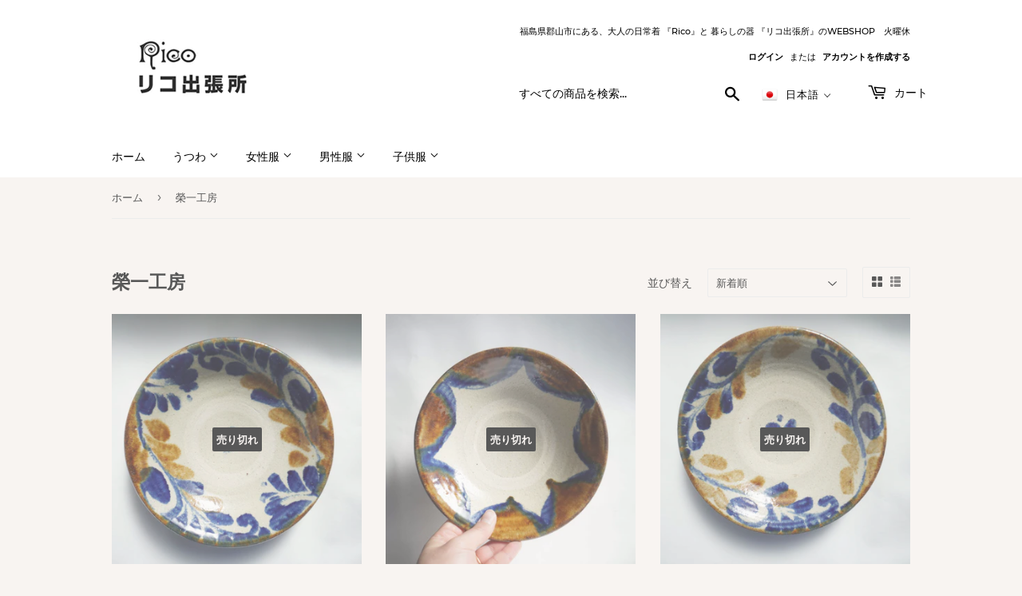

--- FILE ---
content_type: text/html; charset=utf-8
request_url: https://rico-fukushima.jp/collections/%E6%A6%AE%E4%B8%80%E5%B7%A5%E6%88%BF
body_size: 31711
content:
<!doctype html>
<html class="no-touch no-js">
<head>
  <script>(function(H){H.className=H.className.replace(/\bno-js\b/,'js')})(document.documentElement)</script>
  <!-- Basic page needs ================================================== -->
  <meta charset="utf-8">
  <meta http-equiv="X-UA-Compatible" content="IE=edge,chrome=1">

  
  <link rel="shortcut icon" href="//rico-fukushima.jp/cdn/shop/files/favicon_32x32.jpg?v=1613795867" type="image/png" />
  

  <!-- Title and description ================================================== -->
  <title>
  榮一工房 &ndash; Rico・リコ出張所
  </title>

  

  <!-- Product meta ================================================== -->
  <!-- /snippets/social-meta-tags.liquid -->




<meta property="og:site_name" content="Rico・リコ出張所">
<meta property="og:url" content="https://rico-fukushima.jp/collections/%e6%a6%ae%e4%b8%80%e5%b7%a5%e6%88%bf">
<meta property="og:title" content="榮一工房">
<meta property="og:type" content="product.group">
<meta property="og:description" content="福島県郡山市で服の店『Rico』、器の店『リコ出張所』を営んでおります。
洋服は快晴堂、prit、Travail Manuel、Tigre Brocante、Gauze#などの上質な普段着をセレクトしております。レディース、メンズと取り揃えております。
器は、沖縄の器やちむんをはじめ、九州の小鹿田焼、スリップウェアなどの毎日の食卓が豊かに感じる器達をセレクトしております。

日々の暮らしが少し豊かに感じて頂ける『モノ』を集めたオンラインショップです。


">





<meta name="twitter:card" content="summary_large_image">
<meta name="twitter:title" content="榮一工房">
<meta name="twitter:description" content="福島県郡山市で服の店『Rico』、器の店『リコ出張所』を営んでおります。
洋服は快晴堂、prit、Travail Manuel、Tigre Brocante、Gauze#などの上質な普段着をセレクトしております。レディース、メンズと取り揃えております。
器は、沖縄の器やちむんをはじめ、九州の小鹿田焼、スリップウェアなどの毎日の食卓が豊かに感じる器達をセレクトしております。

日々の暮らしが少し豊かに感じて頂ける『モノ』を集めたオンラインショップです。


">


  <!-- Helpers ================================================== -->
  <link rel="canonical" href="https://rico-fukushima.jp/collections/%e6%a6%ae%e4%b8%80%e5%b7%a5%e6%88%bf">
  <meta name="viewport" content="width=device-width,initial-scale=1">

  <!-- CSS ================================================== -->
  <link href="//rico-fukushima.jp/cdn/shop/t/3/assets/theme.scss.css?v=182351815100052590651674790095" rel="stylesheet" type="text/css" media="all" />

  <!-- Header hook for plugins ================================================== -->
  <script>window.performance && window.performance.mark && window.performance.mark('shopify.content_for_header.start');</script><meta name="facebook-domain-verification" content="x6tp10jcudzg7mb3ms3wpslq43k7v2">
<meta name="facebook-domain-verification" content="ilyp0gogxzp7z5nkl7bfwmpgfh3c47">
<meta id="shopify-digital-wallet" name="shopify-digital-wallet" content="/50462523549/digital_wallets/dialog">
<meta name="shopify-checkout-api-token" content="946d24137b252e62df9dee82189ac0cc">
<meta id="in-context-paypal-metadata" data-shop-id="50462523549" data-venmo-supported="false" data-environment="production" data-locale="ja_JP" data-paypal-v4="true" data-currency="JPY">
<link rel="alternate" type="application/atom+xml" title="Feed" href="/collections/%E6%A6%AE%E4%B8%80%E5%B7%A5%E6%88%BF.atom" />
<link rel="next" href="/collections/%E6%A6%AE%E4%B8%80%E5%B7%A5%E6%88%BF?page=2">
<link rel="alternate" hreflang="x-default" href="https://rico-fukushima.jp/collections/%E6%A6%AE%E4%B8%80%E5%B7%A5%E6%88%BF">
<link rel="alternate" hreflang="ja" href="https://rico-fukushima.jp/collections/%E6%A6%AE%E4%B8%80%E5%B7%A5%E6%88%BF">
<link rel="alternate" hreflang="en" href="https://rico-fukushima.jp/en/collections/%E6%A6%AE%E4%B8%80%E5%B7%A5%E6%88%BF">
<link rel="alternate" hreflang="zh-Hant" href="https://rico-fukushima.jp/zh/collections/%E6%A6%AE%E4%B8%80%E5%B7%A5%E6%88%BF">
<link rel="alternate" hreflang="zh-Hant-AC" href="https://rico-fukushima.jp/zh/collections/%E6%A6%AE%E4%B8%80%E5%B7%A5%E6%88%BF">
<link rel="alternate" hreflang="zh-Hant-AD" href="https://rico-fukushima.jp/zh/collections/%E6%A6%AE%E4%B8%80%E5%B7%A5%E6%88%BF">
<link rel="alternate" hreflang="zh-Hant-AE" href="https://rico-fukushima.jp/zh/collections/%E6%A6%AE%E4%B8%80%E5%B7%A5%E6%88%BF">
<link rel="alternate" hreflang="zh-Hant-AF" href="https://rico-fukushima.jp/zh/collections/%E6%A6%AE%E4%B8%80%E5%B7%A5%E6%88%BF">
<link rel="alternate" hreflang="zh-Hant-AG" href="https://rico-fukushima.jp/zh/collections/%E6%A6%AE%E4%B8%80%E5%B7%A5%E6%88%BF">
<link rel="alternate" hreflang="zh-Hant-AI" href="https://rico-fukushima.jp/zh/collections/%E6%A6%AE%E4%B8%80%E5%B7%A5%E6%88%BF">
<link rel="alternate" hreflang="zh-Hant-AL" href="https://rico-fukushima.jp/zh/collections/%E6%A6%AE%E4%B8%80%E5%B7%A5%E6%88%BF">
<link rel="alternate" hreflang="zh-Hant-AM" href="https://rico-fukushima.jp/zh/collections/%E6%A6%AE%E4%B8%80%E5%B7%A5%E6%88%BF">
<link rel="alternate" hreflang="zh-Hant-AO" href="https://rico-fukushima.jp/zh/collections/%E6%A6%AE%E4%B8%80%E5%B7%A5%E6%88%BF">
<link rel="alternate" hreflang="zh-Hant-AR" href="https://rico-fukushima.jp/zh/collections/%E6%A6%AE%E4%B8%80%E5%B7%A5%E6%88%BF">
<link rel="alternate" hreflang="zh-Hant-AT" href="https://rico-fukushima.jp/zh/collections/%E6%A6%AE%E4%B8%80%E5%B7%A5%E6%88%BF">
<link rel="alternate" hreflang="zh-Hant-AU" href="https://rico-fukushima.jp/zh/collections/%E6%A6%AE%E4%B8%80%E5%B7%A5%E6%88%BF">
<link rel="alternate" hreflang="zh-Hant-AW" href="https://rico-fukushima.jp/zh/collections/%E6%A6%AE%E4%B8%80%E5%B7%A5%E6%88%BF">
<link rel="alternate" hreflang="zh-Hant-AX" href="https://rico-fukushima.jp/zh/collections/%E6%A6%AE%E4%B8%80%E5%B7%A5%E6%88%BF">
<link rel="alternate" hreflang="zh-Hant-AZ" href="https://rico-fukushima.jp/zh/collections/%E6%A6%AE%E4%B8%80%E5%B7%A5%E6%88%BF">
<link rel="alternate" hreflang="zh-Hant-BA" href="https://rico-fukushima.jp/zh/collections/%E6%A6%AE%E4%B8%80%E5%B7%A5%E6%88%BF">
<link rel="alternate" hreflang="zh-Hant-BB" href="https://rico-fukushima.jp/zh/collections/%E6%A6%AE%E4%B8%80%E5%B7%A5%E6%88%BF">
<link rel="alternate" hreflang="zh-Hant-BD" href="https://rico-fukushima.jp/zh/collections/%E6%A6%AE%E4%B8%80%E5%B7%A5%E6%88%BF">
<link rel="alternate" hreflang="zh-Hant-BE" href="https://rico-fukushima.jp/zh/collections/%E6%A6%AE%E4%B8%80%E5%B7%A5%E6%88%BF">
<link rel="alternate" hreflang="zh-Hant-BF" href="https://rico-fukushima.jp/zh/collections/%E6%A6%AE%E4%B8%80%E5%B7%A5%E6%88%BF">
<link rel="alternate" hreflang="zh-Hant-BG" href="https://rico-fukushima.jp/zh/collections/%E6%A6%AE%E4%B8%80%E5%B7%A5%E6%88%BF">
<link rel="alternate" hreflang="zh-Hant-BH" href="https://rico-fukushima.jp/zh/collections/%E6%A6%AE%E4%B8%80%E5%B7%A5%E6%88%BF">
<link rel="alternate" hreflang="zh-Hant-BI" href="https://rico-fukushima.jp/zh/collections/%E6%A6%AE%E4%B8%80%E5%B7%A5%E6%88%BF">
<link rel="alternate" hreflang="zh-Hant-BJ" href="https://rico-fukushima.jp/zh/collections/%E6%A6%AE%E4%B8%80%E5%B7%A5%E6%88%BF">
<link rel="alternate" hreflang="zh-Hant-BL" href="https://rico-fukushima.jp/zh/collections/%E6%A6%AE%E4%B8%80%E5%B7%A5%E6%88%BF">
<link rel="alternate" hreflang="zh-Hant-BM" href="https://rico-fukushima.jp/zh/collections/%E6%A6%AE%E4%B8%80%E5%B7%A5%E6%88%BF">
<link rel="alternate" hreflang="zh-Hant-BN" href="https://rico-fukushima.jp/zh/collections/%E6%A6%AE%E4%B8%80%E5%B7%A5%E6%88%BF">
<link rel="alternate" hreflang="zh-Hant-BO" href="https://rico-fukushima.jp/zh/collections/%E6%A6%AE%E4%B8%80%E5%B7%A5%E6%88%BF">
<link rel="alternate" hreflang="zh-Hant-BQ" href="https://rico-fukushima.jp/zh/collections/%E6%A6%AE%E4%B8%80%E5%B7%A5%E6%88%BF">
<link rel="alternate" hreflang="zh-Hant-BR" href="https://rico-fukushima.jp/zh/collections/%E6%A6%AE%E4%B8%80%E5%B7%A5%E6%88%BF">
<link rel="alternate" hreflang="zh-Hant-BS" href="https://rico-fukushima.jp/zh/collections/%E6%A6%AE%E4%B8%80%E5%B7%A5%E6%88%BF">
<link rel="alternate" hreflang="zh-Hant-BT" href="https://rico-fukushima.jp/zh/collections/%E6%A6%AE%E4%B8%80%E5%B7%A5%E6%88%BF">
<link rel="alternate" hreflang="zh-Hant-BW" href="https://rico-fukushima.jp/zh/collections/%E6%A6%AE%E4%B8%80%E5%B7%A5%E6%88%BF">
<link rel="alternate" hreflang="zh-Hant-BY" href="https://rico-fukushima.jp/zh/collections/%E6%A6%AE%E4%B8%80%E5%B7%A5%E6%88%BF">
<link rel="alternate" hreflang="zh-Hant-BZ" href="https://rico-fukushima.jp/zh/collections/%E6%A6%AE%E4%B8%80%E5%B7%A5%E6%88%BF">
<link rel="alternate" hreflang="zh-Hant-CA" href="https://rico-fukushima.jp/zh/collections/%E6%A6%AE%E4%B8%80%E5%B7%A5%E6%88%BF">
<link rel="alternate" hreflang="zh-Hant-CC" href="https://rico-fukushima.jp/zh/collections/%E6%A6%AE%E4%B8%80%E5%B7%A5%E6%88%BF">
<link rel="alternate" hreflang="zh-Hant-CD" href="https://rico-fukushima.jp/zh/collections/%E6%A6%AE%E4%B8%80%E5%B7%A5%E6%88%BF">
<link rel="alternate" hreflang="zh-Hant-CF" href="https://rico-fukushima.jp/zh/collections/%E6%A6%AE%E4%B8%80%E5%B7%A5%E6%88%BF">
<link rel="alternate" hreflang="zh-Hant-CG" href="https://rico-fukushima.jp/zh/collections/%E6%A6%AE%E4%B8%80%E5%B7%A5%E6%88%BF">
<link rel="alternate" hreflang="zh-Hant-CH" href="https://rico-fukushima.jp/zh/collections/%E6%A6%AE%E4%B8%80%E5%B7%A5%E6%88%BF">
<link rel="alternate" hreflang="zh-Hant-CI" href="https://rico-fukushima.jp/zh/collections/%E6%A6%AE%E4%B8%80%E5%B7%A5%E6%88%BF">
<link rel="alternate" hreflang="zh-Hant-CK" href="https://rico-fukushima.jp/zh/collections/%E6%A6%AE%E4%B8%80%E5%B7%A5%E6%88%BF">
<link rel="alternate" hreflang="zh-Hant-CL" href="https://rico-fukushima.jp/zh/collections/%E6%A6%AE%E4%B8%80%E5%B7%A5%E6%88%BF">
<link rel="alternate" hreflang="zh-Hant-CM" href="https://rico-fukushima.jp/zh/collections/%E6%A6%AE%E4%B8%80%E5%B7%A5%E6%88%BF">
<link rel="alternate" hreflang="zh-Hant-CN" href="https://rico-fukushima.jp/zh/collections/%E6%A6%AE%E4%B8%80%E5%B7%A5%E6%88%BF">
<link rel="alternate" hreflang="zh-Hant-CO" href="https://rico-fukushima.jp/zh/collections/%E6%A6%AE%E4%B8%80%E5%B7%A5%E6%88%BF">
<link rel="alternate" hreflang="zh-Hant-CR" href="https://rico-fukushima.jp/zh/collections/%E6%A6%AE%E4%B8%80%E5%B7%A5%E6%88%BF">
<link rel="alternate" hreflang="zh-Hant-CV" href="https://rico-fukushima.jp/zh/collections/%E6%A6%AE%E4%B8%80%E5%B7%A5%E6%88%BF">
<link rel="alternate" hreflang="zh-Hant-CW" href="https://rico-fukushima.jp/zh/collections/%E6%A6%AE%E4%B8%80%E5%B7%A5%E6%88%BF">
<link rel="alternate" hreflang="zh-Hant-CX" href="https://rico-fukushima.jp/zh/collections/%E6%A6%AE%E4%B8%80%E5%B7%A5%E6%88%BF">
<link rel="alternate" hreflang="zh-Hant-CY" href="https://rico-fukushima.jp/zh/collections/%E6%A6%AE%E4%B8%80%E5%B7%A5%E6%88%BF">
<link rel="alternate" hreflang="zh-Hant-CZ" href="https://rico-fukushima.jp/zh/collections/%E6%A6%AE%E4%B8%80%E5%B7%A5%E6%88%BF">
<link rel="alternate" hreflang="zh-Hant-DE" href="https://rico-fukushima.jp/zh/collections/%E6%A6%AE%E4%B8%80%E5%B7%A5%E6%88%BF">
<link rel="alternate" hreflang="zh-Hant-DJ" href="https://rico-fukushima.jp/zh/collections/%E6%A6%AE%E4%B8%80%E5%B7%A5%E6%88%BF">
<link rel="alternate" hreflang="zh-Hant-DK" href="https://rico-fukushima.jp/zh/collections/%E6%A6%AE%E4%B8%80%E5%B7%A5%E6%88%BF">
<link rel="alternate" hreflang="zh-Hant-DM" href="https://rico-fukushima.jp/zh/collections/%E6%A6%AE%E4%B8%80%E5%B7%A5%E6%88%BF">
<link rel="alternate" hreflang="zh-Hant-DO" href="https://rico-fukushima.jp/zh/collections/%E6%A6%AE%E4%B8%80%E5%B7%A5%E6%88%BF">
<link rel="alternate" hreflang="zh-Hant-DZ" href="https://rico-fukushima.jp/zh/collections/%E6%A6%AE%E4%B8%80%E5%B7%A5%E6%88%BF">
<link rel="alternate" hreflang="zh-Hant-EC" href="https://rico-fukushima.jp/zh/collections/%E6%A6%AE%E4%B8%80%E5%B7%A5%E6%88%BF">
<link rel="alternate" hreflang="zh-Hant-EE" href="https://rico-fukushima.jp/zh/collections/%E6%A6%AE%E4%B8%80%E5%B7%A5%E6%88%BF">
<link rel="alternate" hreflang="zh-Hant-EG" href="https://rico-fukushima.jp/zh/collections/%E6%A6%AE%E4%B8%80%E5%B7%A5%E6%88%BF">
<link rel="alternate" hreflang="zh-Hant-EH" href="https://rico-fukushima.jp/zh/collections/%E6%A6%AE%E4%B8%80%E5%B7%A5%E6%88%BF">
<link rel="alternate" hreflang="zh-Hant-ER" href="https://rico-fukushima.jp/zh/collections/%E6%A6%AE%E4%B8%80%E5%B7%A5%E6%88%BF">
<link rel="alternate" hreflang="zh-Hant-ES" href="https://rico-fukushima.jp/zh/collections/%E6%A6%AE%E4%B8%80%E5%B7%A5%E6%88%BF">
<link rel="alternate" hreflang="zh-Hant-ET" href="https://rico-fukushima.jp/zh/collections/%E6%A6%AE%E4%B8%80%E5%B7%A5%E6%88%BF">
<link rel="alternate" hreflang="zh-Hant-FI" href="https://rico-fukushima.jp/zh/collections/%E6%A6%AE%E4%B8%80%E5%B7%A5%E6%88%BF">
<link rel="alternate" hreflang="zh-Hant-FJ" href="https://rico-fukushima.jp/zh/collections/%E6%A6%AE%E4%B8%80%E5%B7%A5%E6%88%BF">
<link rel="alternate" hreflang="zh-Hant-FK" href="https://rico-fukushima.jp/zh/collections/%E6%A6%AE%E4%B8%80%E5%B7%A5%E6%88%BF">
<link rel="alternate" hreflang="zh-Hant-FO" href="https://rico-fukushima.jp/zh/collections/%E6%A6%AE%E4%B8%80%E5%B7%A5%E6%88%BF">
<link rel="alternate" hreflang="zh-Hant-FR" href="https://rico-fukushima.jp/zh/collections/%E6%A6%AE%E4%B8%80%E5%B7%A5%E6%88%BF">
<link rel="alternate" hreflang="zh-Hant-GA" href="https://rico-fukushima.jp/zh/collections/%E6%A6%AE%E4%B8%80%E5%B7%A5%E6%88%BF">
<link rel="alternate" hreflang="zh-Hant-GB" href="https://rico-fukushima.jp/zh/collections/%E6%A6%AE%E4%B8%80%E5%B7%A5%E6%88%BF">
<link rel="alternate" hreflang="zh-Hant-GD" href="https://rico-fukushima.jp/zh/collections/%E6%A6%AE%E4%B8%80%E5%B7%A5%E6%88%BF">
<link rel="alternate" hreflang="zh-Hant-GE" href="https://rico-fukushima.jp/zh/collections/%E6%A6%AE%E4%B8%80%E5%B7%A5%E6%88%BF">
<link rel="alternate" hreflang="zh-Hant-GF" href="https://rico-fukushima.jp/zh/collections/%E6%A6%AE%E4%B8%80%E5%B7%A5%E6%88%BF">
<link rel="alternate" hreflang="zh-Hant-GG" href="https://rico-fukushima.jp/zh/collections/%E6%A6%AE%E4%B8%80%E5%B7%A5%E6%88%BF">
<link rel="alternate" hreflang="zh-Hant-GH" href="https://rico-fukushima.jp/zh/collections/%E6%A6%AE%E4%B8%80%E5%B7%A5%E6%88%BF">
<link rel="alternate" hreflang="zh-Hant-GI" href="https://rico-fukushima.jp/zh/collections/%E6%A6%AE%E4%B8%80%E5%B7%A5%E6%88%BF">
<link rel="alternate" hreflang="zh-Hant-GL" href="https://rico-fukushima.jp/zh/collections/%E6%A6%AE%E4%B8%80%E5%B7%A5%E6%88%BF">
<link rel="alternate" hreflang="zh-Hant-GM" href="https://rico-fukushima.jp/zh/collections/%E6%A6%AE%E4%B8%80%E5%B7%A5%E6%88%BF">
<link rel="alternate" hreflang="zh-Hant-GN" href="https://rico-fukushima.jp/zh/collections/%E6%A6%AE%E4%B8%80%E5%B7%A5%E6%88%BF">
<link rel="alternate" hreflang="zh-Hant-GP" href="https://rico-fukushima.jp/zh/collections/%E6%A6%AE%E4%B8%80%E5%B7%A5%E6%88%BF">
<link rel="alternate" hreflang="zh-Hant-GQ" href="https://rico-fukushima.jp/zh/collections/%E6%A6%AE%E4%B8%80%E5%B7%A5%E6%88%BF">
<link rel="alternate" hreflang="zh-Hant-GR" href="https://rico-fukushima.jp/zh/collections/%E6%A6%AE%E4%B8%80%E5%B7%A5%E6%88%BF">
<link rel="alternate" hreflang="zh-Hant-GS" href="https://rico-fukushima.jp/zh/collections/%E6%A6%AE%E4%B8%80%E5%B7%A5%E6%88%BF">
<link rel="alternate" hreflang="zh-Hant-GT" href="https://rico-fukushima.jp/zh/collections/%E6%A6%AE%E4%B8%80%E5%B7%A5%E6%88%BF">
<link rel="alternate" hreflang="zh-Hant-GW" href="https://rico-fukushima.jp/zh/collections/%E6%A6%AE%E4%B8%80%E5%B7%A5%E6%88%BF">
<link rel="alternate" hreflang="zh-Hant-GY" href="https://rico-fukushima.jp/zh/collections/%E6%A6%AE%E4%B8%80%E5%B7%A5%E6%88%BF">
<link rel="alternate" hreflang="zh-Hant-HK" href="https://rico-fukushima.jp/zh/collections/%E6%A6%AE%E4%B8%80%E5%B7%A5%E6%88%BF">
<link rel="alternate" hreflang="zh-Hant-HN" href="https://rico-fukushima.jp/zh/collections/%E6%A6%AE%E4%B8%80%E5%B7%A5%E6%88%BF">
<link rel="alternate" hreflang="zh-Hant-HR" href="https://rico-fukushima.jp/zh/collections/%E6%A6%AE%E4%B8%80%E5%B7%A5%E6%88%BF">
<link rel="alternate" hreflang="zh-Hant-HT" href="https://rico-fukushima.jp/zh/collections/%E6%A6%AE%E4%B8%80%E5%B7%A5%E6%88%BF">
<link rel="alternate" hreflang="zh-Hant-HU" href="https://rico-fukushima.jp/zh/collections/%E6%A6%AE%E4%B8%80%E5%B7%A5%E6%88%BF">
<link rel="alternate" hreflang="zh-Hant-ID" href="https://rico-fukushima.jp/zh/collections/%E6%A6%AE%E4%B8%80%E5%B7%A5%E6%88%BF">
<link rel="alternate" hreflang="zh-Hant-IE" href="https://rico-fukushima.jp/zh/collections/%E6%A6%AE%E4%B8%80%E5%B7%A5%E6%88%BF">
<link rel="alternate" hreflang="zh-Hant-IL" href="https://rico-fukushima.jp/zh/collections/%E6%A6%AE%E4%B8%80%E5%B7%A5%E6%88%BF">
<link rel="alternate" hreflang="zh-Hant-IM" href="https://rico-fukushima.jp/zh/collections/%E6%A6%AE%E4%B8%80%E5%B7%A5%E6%88%BF">
<link rel="alternate" hreflang="zh-Hant-IN" href="https://rico-fukushima.jp/zh/collections/%E6%A6%AE%E4%B8%80%E5%B7%A5%E6%88%BF">
<link rel="alternate" hreflang="zh-Hant-IO" href="https://rico-fukushima.jp/zh/collections/%E6%A6%AE%E4%B8%80%E5%B7%A5%E6%88%BF">
<link rel="alternate" hreflang="zh-Hant-IQ" href="https://rico-fukushima.jp/zh/collections/%E6%A6%AE%E4%B8%80%E5%B7%A5%E6%88%BF">
<link rel="alternate" hreflang="zh-Hant-IS" href="https://rico-fukushima.jp/zh/collections/%E6%A6%AE%E4%B8%80%E5%B7%A5%E6%88%BF">
<link rel="alternate" hreflang="zh-Hant-IT" href="https://rico-fukushima.jp/zh/collections/%E6%A6%AE%E4%B8%80%E5%B7%A5%E6%88%BF">
<link rel="alternate" hreflang="zh-Hant-JE" href="https://rico-fukushima.jp/zh/collections/%E6%A6%AE%E4%B8%80%E5%B7%A5%E6%88%BF">
<link rel="alternate" hreflang="zh-Hant-JM" href="https://rico-fukushima.jp/zh/collections/%E6%A6%AE%E4%B8%80%E5%B7%A5%E6%88%BF">
<link rel="alternate" hreflang="zh-Hant-JO" href="https://rico-fukushima.jp/zh/collections/%E6%A6%AE%E4%B8%80%E5%B7%A5%E6%88%BF">
<link rel="alternate" hreflang="zh-Hant-JP" href="https://rico-fukushima.jp/zh/collections/%E6%A6%AE%E4%B8%80%E5%B7%A5%E6%88%BF">
<link rel="alternate" hreflang="zh-Hant-KE" href="https://rico-fukushima.jp/zh/collections/%E6%A6%AE%E4%B8%80%E5%B7%A5%E6%88%BF">
<link rel="alternate" hreflang="zh-Hant-KG" href="https://rico-fukushima.jp/zh/collections/%E6%A6%AE%E4%B8%80%E5%B7%A5%E6%88%BF">
<link rel="alternate" hreflang="zh-Hant-KH" href="https://rico-fukushima.jp/zh/collections/%E6%A6%AE%E4%B8%80%E5%B7%A5%E6%88%BF">
<link rel="alternate" hreflang="zh-Hant-KI" href="https://rico-fukushima.jp/zh/collections/%E6%A6%AE%E4%B8%80%E5%B7%A5%E6%88%BF">
<link rel="alternate" hreflang="zh-Hant-KM" href="https://rico-fukushima.jp/zh/collections/%E6%A6%AE%E4%B8%80%E5%B7%A5%E6%88%BF">
<link rel="alternate" hreflang="zh-Hant-KN" href="https://rico-fukushima.jp/zh/collections/%E6%A6%AE%E4%B8%80%E5%B7%A5%E6%88%BF">
<link rel="alternate" hreflang="zh-Hant-KR" href="https://rico-fukushima.jp/zh/collections/%E6%A6%AE%E4%B8%80%E5%B7%A5%E6%88%BF">
<link rel="alternate" hreflang="zh-Hant-KW" href="https://rico-fukushima.jp/zh/collections/%E6%A6%AE%E4%B8%80%E5%B7%A5%E6%88%BF">
<link rel="alternate" hreflang="zh-Hant-KY" href="https://rico-fukushima.jp/zh/collections/%E6%A6%AE%E4%B8%80%E5%B7%A5%E6%88%BF">
<link rel="alternate" hreflang="zh-Hant-KZ" href="https://rico-fukushima.jp/zh/collections/%E6%A6%AE%E4%B8%80%E5%B7%A5%E6%88%BF">
<link rel="alternate" hreflang="zh-Hant-LA" href="https://rico-fukushima.jp/zh/collections/%E6%A6%AE%E4%B8%80%E5%B7%A5%E6%88%BF">
<link rel="alternate" hreflang="zh-Hant-LB" href="https://rico-fukushima.jp/zh/collections/%E6%A6%AE%E4%B8%80%E5%B7%A5%E6%88%BF">
<link rel="alternate" hreflang="zh-Hant-LC" href="https://rico-fukushima.jp/zh/collections/%E6%A6%AE%E4%B8%80%E5%B7%A5%E6%88%BF">
<link rel="alternate" hreflang="zh-Hant-LI" href="https://rico-fukushima.jp/zh/collections/%E6%A6%AE%E4%B8%80%E5%B7%A5%E6%88%BF">
<link rel="alternate" hreflang="zh-Hant-LK" href="https://rico-fukushima.jp/zh/collections/%E6%A6%AE%E4%B8%80%E5%B7%A5%E6%88%BF">
<link rel="alternate" hreflang="zh-Hant-LR" href="https://rico-fukushima.jp/zh/collections/%E6%A6%AE%E4%B8%80%E5%B7%A5%E6%88%BF">
<link rel="alternate" hreflang="zh-Hant-LS" href="https://rico-fukushima.jp/zh/collections/%E6%A6%AE%E4%B8%80%E5%B7%A5%E6%88%BF">
<link rel="alternate" hreflang="zh-Hant-LT" href="https://rico-fukushima.jp/zh/collections/%E6%A6%AE%E4%B8%80%E5%B7%A5%E6%88%BF">
<link rel="alternate" hreflang="zh-Hant-LU" href="https://rico-fukushima.jp/zh/collections/%E6%A6%AE%E4%B8%80%E5%B7%A5%E6%88%BF">
<link rel="alternate" hreflang="zh-Hant-LV" href="https://rico-fukushima.jp/zh/collections/%E6%A6%AE%E4%B8%80%E5%B7%A5%E6%88%BF">
<link rel="alternate" hreflang="zh-Hant-LY" href="https://rico-fukushima.jp/zh/collections/%E6%A6%AE%E4%B8%80%E5%B7%A5%E6%88%BF">
<link rel="alternate" hreflang="zh-Hant-MA" href="https://rico-fukushima.jp/zh/collections/%E6%A6%AE%E4%B8%80%E5%B7%A5%E6%88%BF">
<link rel="alternate" hreflang="zh-Hant-MC" href="https://rico-fukushima.jp/zh/collections/%E6%A6%AE%E4%B8%80%E5%B7%A5%E6%88%BF">
<link rel="alternate" hreflang="zh-Hant-MD" href="https://rico-fukushima.jp/zh/collections/%E6%A6%AE%E4%B8%80%E5%B7%A5%E6%88%BF">
<link rel="alternate" hreflang="zh-Hant-ME" href="https://rico-fukushima.jp/zh/collections/%E6%A6%AE%E4%B8%80%E5%B7%A5%E6%88%BF">
<link rel="alternate" hreflang="zh-Hant-MF" href="https://rico-fukushima.jp/zh/collections/%E6%A6%AE%E4%B8%80%E5%B7%A5%E6%88%BF">
<link rel="alternate" hreflang="zh-Hant-MG" href="https://rico-fukushima.jp/zh/collections/%E6%A6%AE%E4%B8%80%E5%B7%A5%E6%88%BF">
<link rel="alternate" hreflang="zh-Hant-MK" href="https://rico-fukushima.jp/zh/collections/%E6%A6%AE%E4%B8%80%E5%B7%A5%E6%88%BF">
<link rel="alternate" hreflang="zh-Hant-ML" href="https://rico-fukushima.jp/zh/collections/%E6%A6%AE%E4%B8%80%E5%B7%A5%E6%88%BF">
<link rel="alternate" hreflang="zh-Hant-MM" href="https://rico-fukushima.jp/zh/collections/%E6%A6%AE%E4%B8%80%E5%B7%A5%E6%88%BF">
<link rel="alternate" hreflang="zh-Hant-MN" href="https://rico-fukushima.jp/zh/collections/%E6%A6%AE%E4%B8%80%E5%B7%A5%E6%88%BF">
<link rel="alternate" hreflang="zh-Hant-MO" href="https://rico-fukushima.jp/zh/collections/%E6%A6%AE%E4%B8%80%E5%B7%A5%E6%88%BF">
<link rel="alternate" hreflang="zh-Hant-MQ" href="https://rico-fukushima.jp/zh/collections/%E6%A6%AE%E4%B8%80%E5%B7%A5%E6%88%BF">
<link rel="alternate" hreflang="zh-Hant-MR" href="https://rico-fukushima.jp/zh/collections/%E6%A6%AE%E4%B8%80%E5%B7%A5%E6%88%BF">
<link rel="alternate" hreflang="zh-Hant-MS" href="https://rico-fukushima.jp/zh/collections/%E6%A6%AE%E4%B8%80%E5%B7%A5%E6%88%BF">
<link rel="alternate" hreflang="zh-Hant-MT" href="https://rico-fukushima.jp/zh/collections/%E6%A6%AE%E4%B8%80%E5%B7%A5%E6%88%BF">
<link rel="alternate" hreflang="zh-Hant-MU" href="https://rico-fukushima.jp/zh/collections/%E6%A6%AE%E4%B8%80%E5%B7%A5%E6%88%BF">
<link rel="alternate" hreflang="zh-Hant-MV" href="https://rico-fukushima.jp/zh/collections/%E6%A6%AE%E4%B8%80%E5%B7%A5%E6%88%BF">
<link rel="alternate" hreflang="zh-Hant-MW" href="https://rico-fukushima.jp/zh/collections/%E6%A6%AE%E4%B8%80%E5%B7%A5%E6%88%BF">
<link rel="alternate" hreflang="zh-Hant-MX" href="https://rico-fukushima.jp/zh/collections/%E6%A6%AE%E4%B8%80%E5%B7%A5%E6%88%BF">
<link rel="alternate" hreflang="zh-Hant-MY" href="https://rico-fukushima.jp/zh/collections/%E6%A6%AE%E4%B8%80%E5%B7%A5%E6%88%BF">
<link rel="alternate" hreflang="zh-Hant-MZ" href="https://rico-fukushima.jp/zh/collections/%E6%A6%AE%E4%B8%80%E5%B7%A5%E6%88%BF">
<link rel="alternate" hreflang="zh-Hant-NA" href="https://rico-fukushima.jp/zh/collections/%E6%A6%AE%E4%B8%80%E5%B7%A5%E6%88%BF">
<link rel="alternate" hreflang="zh-Hant-NC" href="https://rico-fukushima.jp/zh/collections/%E6%A6%AE%E4%B8%80%E5%B7%A5%E6%88%BF">
<link rel="alternate" hreflang="zh-Hant-NE" href="https://rico-fukushima.jp/zh/collections/%E6%A6%AE%E4%B8%80%E5%B7%A5%E6%88%BF">
<link rel="alternate" hreflang="zh-Hant-NF" href="https://rico-fukushima.jp/zh/collections/%E6%A6%AE%E4%B8%80%E5%B7%A5%E6%88%BF">
<link rel="alternate" hreflang="zh-Hant-NG" href="https://rico-fukushima.jp/zh/collections/%E6%A6%AE%E4%B8%80%E5%B7%A5%E6%88%BF">
<link rel="alternate" hreflang="zh-Hant-NI" href="https://rico-fukushima.jp/zh/collections/%E6%A6%AE%E4%B8%80%E5%B7%A5%E6%88%BF">
<link rel="alternate" hreflang="zh-Hant-NL" href="https://rico-fukushima.jp/zh/collections/%E6%A6%AE%E4%B8%80%E5%B7%A5%E6%88%BF">
<link rel="alternate" hreflang="zh-Hant-NO" href="https://rico-fukushima.jp/zh/collections/%E6%A6%AE%E4%B8%80%E5%B7%A5%E6%88%BF">
<link rel="alternate" hreflang="zh-Hant-NP" href="https://rico-fukushima.jp/zh/collections/%E6%A6%AE%E4%B8%80%E5%B7%A5%E6%88%BF">
<link rel="alternate" hreflang="zh-Hant-NR" href="https://rico-fukushima.jp/zh/collections/%E6%A6%AE%E4%B8%80%E5%B7%A5%E6%88%BF">
<link rel="alternate" hreflang="zh-Hant-NU" href="https://rico-fukushima.jp/zh/collections/%E6%A6%AE%E4%B8%80%E5%B7%A5%E6%88%BF">
<link rel="alternate" hreflang="zh-Hant-NZ" href="https://rico-fukushima.jp/zh/collections/%E6%A6%AE%E4%B8%80%E5%B7%A5%E6%88%BF">
<link rel="alternate" hreflang="zh-Hant-OM" href="https://rico-fukushima.jp/zh/collections/%E6%A6%AE%E4%B8%80%E5%B7%A5%E6%88%BF">
<link rel="alternate" hreflang="zh-Hant-PA" href="https://rico-fukushima.jp/zh/collections/%E6%A6%AE%E4%B8%80%E5%B7%A5%E6%88%BF">
<link rel="alternate" hreflang="zh-Hant-PE" href="https://rico-fukushima.jp/zh/collections/%E6%A6%AE%E4%B8%80%E5%B7%A5%E6%88%BF">
<link rel="alternate" hreflang="zh-Hant-PF" href="https://rico-fukushima.jp/zh/collections/%E6%A6%AE%E4%B8%80%E5%B7%A5%E6%88%BF">
<link rel="alternate" hreflang="zh-Hant-PG" href="https://rico-fukushima.jp/zh/collections/%E6%A6%AE%E4%B8%80%E5%B7%A5%E6%88%BF">
<link rel="alternate" hreflang="zh-Hant-PH" href="https://rico-fukushima.jp/zh/collections/%E6%A6%AE%E4%B8%80%E5%B7%A5%E6%88%BF">
<link rel="alternate" hreflang="zh-Hant-PK" href="https://rico-fukushima.jp/zh/collections/%E6%A6%AE%E4%B8%80%E5%B7%A5%E6%88%BF">
<link rel="alternate" hreflang="zh-Hant-PL" href="https://rico-fukushima.jp/zh/collections/%E6%A6%AE%E4%B8%80%E5%B7%A5%E6%88%BF">
<link rel="alternate" hreflang="zh-Hant-PM" href="https://rico-fukushima.jp/zh/collections/%E6%A6%AE%E4%B8%80%E5%B7%A5%E6%88%BF">
<link rel="alternate" hreflang="zh-Hant-PN" href="https://rico-fukushima.jp/zh/collections/%E6%A6%AE%E4%B8%80%E5%B7%A5%E6%88%BF">
<link rel="alternate" hreflang="zh-Hant-PS" href="https://rico-fukushima.jp/zh/collections/%E6%A6%AE%E4%B8%80%E5%B7%A5%E6%88%BF">
<link rel="alternate" hreflang="zh-Hant-PT" href="https://rico-fukushima.jp/zh/collections/%E6%A6%AE%E4%B8%80%E5%B7%A5%E6%88%BF">
<link rel="alternate" hreflang="zh-Hant-PY" href="https://rico-fukushima.jp/zh/collections/%E6%A6%AE%E4%B8%80%E5%B7%A5%E6%88%BF">
<link rel="alternate" hreflang="zh-Hant-QA" href="https://rico-fukushima.jp/zh/collections/%E6%A6%AE%E4%B8%80%E5%B7%A5%E6%88%BF">
<link rel="alternate" hreflang="zh-Hant-RE" href="https://rico-fukushima.jp/zh/collections/%E6%A6%AE%E4%B8%80%E5%B7%A5%E6%88%BF">
<link rel="alternate" hreflang="zh-Hant-RO" href="https://rico-fukushima.jp/zh/collections/%E6%A6%AE%E4%B8%80%E5%B7%A5%E6%88%BF">
<link rel="alternate" hreflang="zh-Hant-RS" href="https://rico-fukushima.jp/zh/collections/%E6%A6%AE%E4%B8%80%E5%B7%A5%E6%88%BF">
<link rel="alternate" hreflang="zh-Hant-RU" href="https://rico-fukushima.jp/zh/collections/%E6%A6%AE%E4%B8%80%E5%B7%A5%E6%88%BF">
<link rel="alternate" hreflang="zh-Hant-RW" href="https://rico-fukushima.jp/zh/collections/%E6%A6%AE%E4%B8%80%E5%B7%A5%E6%88%BF">
<link rel="alternate" hreflang="zh-Hant-SA" href="https://rico-fukushima.jp/zh/collections/%E6%A6%AE%E4%B8%80%E5%B7%A5%E6%88%BF">
<link rel="alternate" hreflang="zh-Hant-SB" href="https://rico-fukushima.jp/zh/collections/%E6%A6%AE%E4%B8%80%E5%B7%A5%E6%88%BF">
<link rel="alternate" hreflang="zh-Hant-SC" href="https://rico-fukushima.jp/zh/collections/%E6%A6%AE%E4%B8%80%E5%B7%A5%E6%88%BF">
<link rel="alternate" hreflang="zh-Hant-SD" href="https://rico-fukushima.jp/zh/collections/%E6%A6%AE%E4%B8%80%E5%B7%A5%E6%88%BF">
<link rel="alternate" hreflang="zh-Hant-SE" href="https://rico-fukushima.jp/zh/collections/%E6%A6%AE%E4%B8%80%E5%B7%A5%E6%88%BF">
<link rel="alternate" hreflang="zh-Hant-SG" href="https://rico-fukushima.jp/zh/collections/%E6%A6%AE%E4%B8%80%E5%B7%A5%E6%88%BF">
<link rel="alternate" hreflang="zh-Hant-SH" href="https://rico-fukushima.jp/zh/collections/%E6%A6%AE%E4%B8%80%E5%B7%A5%E6%88%BF">
<link rel="alternate" hreflang="zh-Hant-SI" href="https://rico-fukushima.jp/zh/collections/%E6%A6%AE%E4%B8%80%E5%B7%A5%E6%88%BF">
<link rel="alternate" hreflang="zh-Hant-SJ" href="https://rico-fukushima.jp/zh/collections/%E6%A6%AE%E4%B8%80%E5%B7%A5%E6%88%BF">
<link rel="alternate" hreflang="zh-Hant-SK" href="https://rico-fukushima.jp/zh/collections/%E6%A6%AE%E4%B8%80%E5%B7%A5%E6%88%BF">
<link rel="alternate" hreflang="zh-Hant-SL" href="https://rico-fukushima.jp/zh/collections/%E6%A6%AE%E4%B8%80%E5%B7%A5%E6%88%BF">
<link rel="alternate" hreflang="zh-Hant-SM" href="https://rico-fukushima.jp/zh/collections/%E6%A6%AE%E4%B8%80%E5%B7%A5%E6%88%BF">
<link rel="alternate" hreflang="zh-Hant-SN" href="https://rico-fukushima.jp/zh/collections/%E6%A6%AE%E4%B8%80%E5%B7%A5%E6%88%BF">
<link rel="alternate" hreflang="zh-Hant-SO" href="https://rico-fukushima.jp/zh/collections/%E6%A6%AE%E4%B8%80%E5%B7%A5%E6%88%BF">
<link rel="alternate" hreflang="zh-Hant-SR" href="https://rico-fukushima.jp/zh/collections/%E6%A6%AE%E4%B8%80%E5%B7%A5%E6%88%BF">
<link rel="alternate" hreflang="zh-Hant-SS" href="https://rico-fukushima.jp/zh/collections/%E6%A6%AE%E4%B8%80%E5%B7%A5%E6%88%BF">
<link rel="alternate" hreflang="zh-Hant-ST" href="https://rico-fukushima.jp/zh/collections/%E6%A6%AE%E4%B8%80%E5%B7%A5%E6%88%BF">
<link rel="alternate" hreflang="zh-Hant-SV" href="https://rico-fukushima.jp/zh/collections/%E6%A6%AE%E4%B8%80%E5%B7%A5%E6%88%BF">
<link rel="alternate" hreflang="zh-Hant-SX" href="https://rico-fukushima.jp/zh/collections/%E6%A6%AE%E4%B8%80%E5%B7%A5%E6%88%BF">
<link rel="alternate" hreflang="zh-Hant-SZ" href="https://rico-fukushima.jp/zh/collections/%E6%A6%AE%E4%B8%80%E5%B7%A5%E6%88%BF">
<link rel="alternate" hreflang="zh-Hant-TA" href="https://rico-fukushima.jp/zh/collections/%E6%A6%AE%E4%B8%80%E5%B7%A5%E6%88%BF">
<link rel="alternate" hreflang="zh-Hant-TC" href="https://rico-fukushima.jp/zh/collections/%E6%A6%AE%E4%B8%80%E5%B7%A5%E6%88%BF">
<link rel="alternate" hreflang="zh-Hant-TD" href="https://rico-fukushima.jp/zh/collections/%E6%A6%AE%E4%B8%80%E5%B7%A5%E6%88%BF">
<link rel="alternate" hreflang="zh-Hant-TF" href="https://rico-fukushima.jp/zh/collections/%E6%A6%AE%E4%B8%80%E5%B7%A5%E6%88%BF">
<link rel="alternate" hreflang="zh-Hant-TG" href="https://rico-fukushima.jp/zh/collections/%E6%A6%AE%E4%B8%80%E5%B7%A5%E6%88%BF">
<link rel="alternate" hreflang="zh-Hant-TH" href="https://rico-fukushima.jp/zh/collections/%E6%A6%AE%E4%B8%80%E5%B7%A5%E6%88%BF">
<link rel="alternate" hreflang="zh-Hant-TJ" href="https://rico-fukushima.jp/zh/collections/%E6%A6%AE%E4%B8%80%E5%B7%A5%E6%88%BF">
<link rel="alternate" hreflang="zh-Hant-TK" href="https://rico-fukushima.jp/zh/collections/%E6%A6%AE%E4%B8%80%E5%B7%A5%E6%88%BF">
<link rel="alternate" hreflang="zh-Hant-TL" href="https://rico-fukushima.jp/zh/collections/%E6%A6%AE%E4%B8%80%E5%B7%A5%E6%88%BF">
<link rel="alternate" hreflang="zh-Hant-TM" href="https://rico-fukushima.jp/zh/collections/%E6%A6%AE%E4%B8%80%E5%B7%A5%E6%88%BF">
<link rel="alternate" hreflang="zh-Hant-TN" href="https://rico-fukushima.jp/zh/collections/%E6%A6%AE%E4%B8%80%E5%B7%A5%E6%88%BF">
<link rel="alternate" hreflang="zh-Hant-TO" href="https://rico-fukushima.jp/zh/collections/%E6%A6%AE%E4%B8%80%E5%B7%A5%E6%88%BF">
<link rel="alternate" hreflang="zh-Hant-TR" href="https://rico-fukushima.jp/zh/collections/%E6%A6%AE%E4%B8%80%E5%B7%A5%E6%88%BF">
<link rel="alternate" hreflang="zh-Hant-TT" href="https://rico-fukushima.jp/zh/collections/%E6%A6%AE%E4%B8%80%E5%B7%A5%E6%88%BF">
<link rel="alternate" hreflang="zh-Hant-TV" href="https://rico-fukushima.jp/zh/collections/%E6%A6%AE%E4%B8%80%E5%B7%A5%E6%88%BF">
<link rel="alternate" hreflang="zh-Hant-TW" href="https://rico-fukushima.jp/zh/collections/%E6%A6%AE%E4%B8%80%E5%B7%A5%E6%88%BF">
<link rel="alternate" hreflang="zh-Hant-TZ" href="https://rico-fukushima.jp/zh/collections/%E6%A6%AE%E4%B8%80%E5%B7%A5%E6%88%BF">
<link rel="alternate" hreflang="zh-Hant-UA" href="https://rico-fukushima.jp/zh/collections/%E6%A6%AE%E4%B8%80%E5%B7%A5%E6%88%BF">
<link rel="alternate" hreflang="zh-Hant-UG" href="https://rico-fukushima.jp/zh/collections/%E6%A6%AE%E4%B8%80%E5%B7%A5%E6%88%BF">
<link rel="alternate" hreflang="zh-Hant-UM" href="https://rico-fukushima.jp/zh/collections/%E6%A6%AE%E4%B8%80%E5%B7%A5%E6%88%BF">
<link rel="alternate" hreflang="zh-Hant-US" href="https://rico-fukushima.jp/zh/collections/%E6%A6%AE%E4%B8%80%E5%B7%A5%E6%88%BF">
<link rel="alternate" hreflang="zh-Hant-UY" href="https://rico-fukushima.jp/zh/collections/%E6%A6%AE%E4%B8%80%E5%B7%A5%E6%88%BF">
<link rel="alternate" hreflang="zh-Hant-UZ" href="https://rico-fukushima.jp/zh/collections/%E6%A6%AE%E4%B8%80%E5%B7%A5%E6%88%BF">
<link rel="alternate" hreflang="zh-Hant-VA" href="https://rico-fukushima.jp/zh/collections/%E6%A6%AE%E4%B8%80%E5%B7%A5%E6%88%BF">
<link rel="alternate" hreflang="zh-Hant-VC" href="https://rico-fukushima.jp/zh/collections/%E6%A6%AE%E4%B8%80%E5%B7%A5%E6%88%BF">
<link rel="alternate" hreflang="zh-Hant-VE" href="https://rico-fukushima.jp/zh/collections/%E6%A6%AE%E4%B8%80%E5%B7%A5%E6%88%BF">
<link rel="alternate" hreflang="zh-Hant-VG" href="https://rico-fukushima.jp/zh/collections/%E6%A6%AE%E4%B8%80%E5%B7%A5%E6%88%BF">
<link rel="alternate" hreflang="zh-Hant-VN" href="https://rico-fukushima.jp/zh/collections/%E6%A6%AE%E4%B8%80%E5%B7%A5%E6%88%BF">
<link rel="alternate" hreflang="zh-Hant-VU" href="https://rico-fukushima.jp/zh/collections/%E6%A6%AE%E4%B8%80%E5%B7%A5%E6%88%BF">
<link rel="alternate" hreflang="zh-Hant-WF" href="https://rico-fukushima.jp/zh/collections/%E6%A6%AE%E4%B8%80%E5%B7%A5%E6%88%BF">
<link rel="alternate" hreflang="zh-Hant-WS" href="https://rico-fukushima.jp/zh/collections/%E6%A6%AE%E4%B8%80%E5%B7%A5%E6%88%BF">
<link rel="alternate" hreflang="zh-Hant-XK" href="https://rico-fukushima.jp/zh/collections/%E6%A6%AE%E4%B8%80%E5%B7%A5%E6%88%BF">
<link rel="alternate" hreflang="zh-Hant-YE" href="https://rico-fukushima.jp/zh/collections/%E6%A6%AE%E4%B8%80%E5%B7%A5%E6%88%BF">
<link rel="alternate" hreflang="zh-Hant-YT" href="https://rico-fukushima.jp/zh/collections/%E6%A6%AE%E4%B8%80%E5%B7%A5%E6%88%BF">
<link rel="alternate" hreflang="zh-Hant-ZA" href="https://rico-fukushima.jp/zh/collections/%E6%A6%AE%E4%B8%80%E5%B7%A5%E6%88%BF">
<link rel="alternate" hreflang="zh-Hant-ZM" href="https://rico-fukushima.jp/zh/collections/%E6%A6%AE%E4%B8%80%E5%B7%A5%E6%88%BF">
<link rel="alternate" hreflang="zh-Hant-ZW" href="https://rico-fukushima.jp/zh/collections/%E6%A6%AE%E4%B8%80%E5%B7%A5%E6%88%BF">
<link rel="alternate" type="application/json+oembed" href="https://rico-fukushima.jp/collections/%e6%a6%ae%e4%b8%80%e5%b7%a5%e6%88%bf.oembed">
<script async="async" src="/checkouts/internal/preloads.js?locale=ja-JP"></script>
<link rel="preconnect" href="https://shop.app" crossorigin="anonymous">
<script async="async" src="https://shop.app/checkouts/internal/preloads.js?locale=ja-JP&shop_id=50462523549" crossorigin="anonymous"></script>
<script id="apple-pay-shop-capabilities" type="application/json">{"shopId":50462523549,"countryCode":"JP","currencyCode":"JPY","merchantCapabilities":["supports3DS"],"merchantId":"gid:\/\/shopify\/Shop\/50462523549","merchantName":"Rico・リコ出張所","requiredBillingContactFields":["postalAddress","email","phone"],"requiredShippingContactFields":["postalAddress","email","phone"],"shippingType":"shipping","supportedNetworks":["visa","masterCard","amex","jcb","discover"],"total":{"type":"pending","label":"Rico・リコ出張所","amount":"1.00"},"shopifyPaymentsEnabled":true,"supportsSubscriptions":true}</script>
<script id="shopify-features" type="application/json">{"accessToken":"946d24137b252e62df9dee82189ac0cc","betas":["rich-media-storefront-analytics"],"domain":"rico-fukushima.jp","predictiveSearch":false,"shopId":50462523549,"locale":"ja"}</script>
<script>var Shopify = Shopify || {};
Shopify.shop = "rico-fukushima.myshopify.com";
Shopify.locale = "ja";
Shopify.currency = {"active":"JPY","rate":"1.0"};
Shopify.country = "JP";
Shopify.theme = {"name":"Supply","id":114465046685,"schema_name":"Supply","schema_version":"9.0.4","theme_store_id":679,"role":"main"};
Shopify.theme.handle = "null";
Shopify.theme.style = {"id":null,"handle":null};
Shopify.cdnHost = "rico-fukushima.jp/cdn";
Shopify.routes = Shopify.routes || {};
Shopify.routes.root = "/";</script>
<script type="module">!function(o){(o.Shopify=o.Shopify||{}).modules=!0}(window);</script>
<script>!function(o){function n(){var o=[];function n(){o.push(Array.prototype.slice.apply(arguments))}return n.q=o,n}var t=o.Shopify=o.Shopify||{};t.loadFeatures=n(),t.autoloadFeatures=n()}(window);</script>
<script>
  window.ShopifyPay = window.ShopifyPay || {};
  window.ShopifyPay.apiHost = "shop.app\/pay";
  window.ShopifyPay.redirectState = null;
</script>
<script id="shop-js-analytics" type="application/json">{"pageType":"collection"}</script>
<script defer="defer" async type="module" src="//rico-fukushima.jp/cdn/shopifycloud/shop-js/modules/v2/client.init-shop-cart-sync_0MstufBG.ja.esm.js"></script>
<script defer="defer" async type="module" src="//rico-fukushima.jp/cdn/shopifycloud/shop-js/modules/v2/chunk.common_jll-23Z1.esm.js"></script>
<script defer="defer" async type="module" src="//rico-fukushima.jp/cdn/shopifycloud/shop-js/modules/v2/chunk.modal_HXih6-AF.esm.js"></script>
<script type="module">
  await import("//rico-fukushima.jp/cdn/shopifycloud/shop-js/modules/v2/client.init-shop-cart-sync_0MstufBG.ja.esm.js");
await import("//rico-fukushima.jp/cdn/shopifycloud/shop-js/modules/v2/chunk.common_jll-23Z1.esm.js");
await import("//rico-fukushima.jp/cdn/shopifycloud/shop-js/modules/v2/chunk.modal_HXih6-AF.esm.js");

  window.Shopify.SignInWithShop?.initShopCartSync?.({"fedCMEnabled":true,"windoidEnabled":true});

</script>
<script>
  window.Shopify = window.Shopify || {};
  if (!window.Shopify.featureAssets) window.Shopify.featureAssets = {};
  window.Shopify.featureAssets['shop-js'] = {"shop-cart-sync":["modules/v2/client.shop-cart-sync_DN7iwvRY.ja.esm.js","modules/v2/chunk.common_jll-23Z1.esm.js","modules/v2/chunk.modal_HXih6-AF.esm.js"],"init-fed-cm":["modules/v2/client.init-fed-cm_DmZOWWut.ja.esm.js","modules/v2/chunk.common_jll-23Z1.esm.js","modules/v2/chunk.modal_HXih6-AF.esm.js"],"shop-cash-offers":["modules/v2/client.shop-cash-offers_HFfvn_Gz.ja.esm.js","modules/v2/chunk.common_jll-23Z1.esm.js","modules/v2/chunk.modal_HXih6-AF.esm.js"],"shop-login-button":["modules/v2/client.shop-login-button_BVN3pvk0.ja.esm.js","modules/v2/chunk.common_jll-23Z1.esm.js","modules/v2/chunk.modal_HXih6-AF.esm.js"],"pay-button":["modules/v2/client.pay-button_CyS_4GVi.ja.esm.js","modules/v2/chunk.common_jll-23Z1.esm.js","modules/v2/chunk.modal_HXih6-AF.esm.js"],"shop-button":["modules/v2/client.shop-button_zh22db91.ja.esm.js","modules/v2/chunk.common_jll-23Z1.esm.js","modules/v2/chunk.modal_HXih6-AF.esm.js"],"avatar":["modules/v2/client.avatar_BTnouDA3.ja.esm.js"],"init-windoid":["modules/v2/client.init-windoid_BlVJIuJ5.ja.esm.js","modules/v2/chunk.common_jll-23Z1.esm.js","modules/v2/chunk.modal_HXih6-AF.esm.js"],"init-shop-for-new-customer-accounts":["modules/v2/client.init-shop-for-new-customer-accounts_BqzwtUK7.ja.esm.js","modules/v2/client.shop-login-button_BVN3pvk0.ja.esm.js","modules/v2/chunk.common_jll-23Z1.esm.js","modules/v2/chunk.modal_HXih6-AF.esm.js"],"init-shop-email-lookup-coordinator":["modules/v2/client.init-shop-email-lookup-coordinator_DKDv3hKi.ja.esm.js","modules/v2/chunk.common_jll-23Z1.esm.js","modules/v2/chunk.modal_HXih6-AF.esm.js"],"init-shop-cart-sync":["modules/v2/client.init-shop-cart-sync_0MstufBG.ja.esm.js","modules/v2/chunk.common_jll-23Z1.esm.js","modules/v2/chunk.modal_HXih6-AF.esm.js"],"shop-toast-manager":["modules/v2/client.shop-toast-manager_BkVvTGW3.ja.esm.js","modules/v2/chunk.common_jll-23Z1.esm.js","modules/v2/chunk.modal_HXih6-AF.esm.js"],"init-customer-accounts":["modules/v2/client.init-customer-accounts_CZbUHFPX.ja.esm.js","modules/v2/client.shop-login-button_BVN3pvk0.ja.esm.js","modules/v2/chunk.common_jll-23Z1.esm.js","modules/v2/chunk.modal_HXih6-AF.esm.js"],"init-customer-accounts-sign-up":["modules/v2/client.init-customer-accounts-sign-up_C0QA8nCd.ja.esm.js","modules/v2/client.shop-login-button_BVN3pvk0.ja.esm.js","modules/v2/chunk.common_jll-23Z1.esm.js","modules/v2/chunk.modal_HXih6-AF.esm.js"],"shop-follow-button":["modules/v2/client.shop-follow-button_CSkbpFfm.ja.esm.js","modules/v2/chunk.common_jll-23Z1.esm.js","modules/v2/chunk.modal_HXih6-AF.esm.js"],"checkout-modal":["modules/v2/client.checkout-modal_rYdHFJTE.ja.esm.js","modules/v2/chunk.common_jll-23Z1.esm.js","modules/v2/chunk.modal_HXih6-AF.esm.js"],"shop-login":["modules/v2/client.shop-login_DeXIozZF.ja.esm.js","modules/v2/chunk.common_jll-23Z1.esm.js","modules/v2/chunk.modal_HXih6-AF.esm.js"],"lead-capture":["modules/v2/client.lead-capture_DGEoeVgo.ja.esm.js","modules/v2/chunk.common_jll-23Z1.esm.js","modules/v2/chunk.modal_HXih6-AF.esm.js"],"payment-terms":["modules/v2/client.payment-terms_BXPcfuME.ja.esm.js","modules/v2/chunk.common_jll-23Z1.esm.js","modules/v2/chunk.modal_HXih6-AF.esm.js"]};
</script>
<script id="__st">var __st={"a":50462523549,"offset":32400,"reqid":"0dce0c49-5b7f-4b97-a4a1-86c4af312114-1769401555","pageurl":"rico-fukushima.jp\/collections\/%E6%A6%AE%E4%B8%80%E5%B7%A5%E6%88%BF","u":"9d417b10aaf9","p":"collection","rtyp":"collection","rid":309448114333};</script>
<script>window.ShopifyPaypalV4VisibilityTracking = true;</script>
<script id="captcha-bootstrap">!function(){'use strict';const t='contact',e='account',n='new_comment',o=[[t,t],['blogs',n],['comments',n],[t,'customer']],c=[[e,'customer_login'],[e,'guest_login'],[e,'recover_customer_password'],[e,'create_customer']],r=t=>t.map((([t,e])=>`form[action*='/${t}']:not([data-nocaptcha='true']) input[name='form_type'][value='${e}']`)).join(','),a=t=>()=>t?[...document.querySelectorAll(t)].map((t=>t.form)):[];function s(){const t=[...o],e=r(t);return a(e)}const i='password',u='form_key',d=['recaptcha-v3-token','g-recaptcha-response','h-captcha-response',i],f=()=>{try{return window.sessionStorage}catch{return}},m='__shopify_v',_=t=>t.elements[u];function p(t,e,n=!1){try{const o=window.sessionStorage,c=JSON.parse(o.getItem(e)),{data:r}=function(t){const{data:e,action:n}=t;return t[m]||n?{data:e,action:n}:{data:t,action:n}}(c);for(const[e,n]of Object.entries(r))t.elements[e]&&(t.elements[e].value=n);n&&o.removeItem(e)}catch(o){console.error('form repopulation failed',{error:o})}}const l='form_type',E='cptcha';function T(t){t.dataset[E]=!0}const w=window,h=w.document,L='Shopify',v='ce_forms',y='captcha';let A=!1;((t,e)=>{const n=(g='f06e6c50-85a8-45c8-87d0-21a2b65856fe',I='https://cdn.shopify.com/shopifycloud/storefront-forms-hcaptcha/ce_storefront_forms_captcha_hcaptcha.v1.5.2.iife.js',D={infoText:'hCaptchaによる保護',privacyText:'プライバシー',termsText:'利用規約'},(t,e,n)=>{const o=w[L][v],c=o.bindForm;if(c)return c(t,g,e,D).then(n);var r;o.q.push([[t,g,e,D],n]),r=I,A||(h.body.append(Object.assign(h.createElement('script'),{id:'captcha-provider',async:!0,src:r})),A=!0)});var g,I,D;w[L]=w[L]||{},w[L][v]=w[L][v]||{},w[L][v].q=[],w[L][y]=w[L][y]||{},w[L][y].protect=function(t,e){n(t,void 0,e),T(t)},Object.freeze(w[L][y]),function(t,e,n,w,h,L){const[v,y,A,g]=function(t,e,n){const i=e?o:[],u=t?c:[],d=[...i,...u],f=r(d),m=r(i),_=r(d.filter((([t,e])=>n.includes(e))));return[a(f),a(m),a(_),s()]}(w,h,L),I=t=>{const e=t.target;return e instanceof HTMLFormElement?e:e&&e.form},D=t=>v().includes(t);t.addEventListener('submit',(t=>{const e=I(t);if(!e)return;const n=D(e)&&!e.dataset.hcaptchaBound&&!e.dataset.recaptchaBound,o=_(e),c=g().includes(e)&&(!o||!o.value);(n||c)&&t.preventDefault(),c&&!n&&(function(t){try{if(!f())return;!function(t){const e=f();if(!e)return;const n=_(t);if(!n)return;const o=n.value;o&&e.removeItem(o)}(t);const e=Array.from(Array(32),(()=>Math.random().toString(36)[2])).join('');!function(t,e){_(t)||t.append(Object.assign(document.createElement('input'),{type:'hidden',name:u})),t.elements[u].value=e}(t,e),function(t,e){const n=f();if(!n)return;const o=[...t.querySelectorAll(`input[type='${i}']`)].map((({name:t})=>t)),c=[...d,...o],r={};for(const[a,s]of new FormData(t).entries())c.includes(a)||(r[a]=s);n.setItem(e,JSON.stringify({[m]:1,action:t.action,data:r}))}(t,e)}catch(e){console.error('failed to persist form',e)}}(e),e.submit())}));const S=(t,e)=>{t&&!t.dataset[E]&&(n(t,e.some((e=>e===t))),T(t))};for(const o of['focusin','change'])t.addEventListener(o,(t=>{const e=I(t);D(e)&&S(e,y())}));const B=e.get('form_key'),M=e.get(l),P=B&&M;t.addEventListener('DOMContentLoaded',(()=>{const t=y();if(P)for(const e of t)e.elements[l].value===M&&p(e,B);[...new Set([...A(),...v().filter((t=>'true'===t.dataset.shopifyCaptcha))])].forEach((e=>S(e,t)))}))}(h,new URLSearchParams(w.location.search),n,t,e,['guest_login'])})(!0,!0)}();</script>
<script integrity="sha256-4kQ18oKyAcykRKYeNunJcIwy7WH5gtpwJnB7kiuLZ1E=" data-source-attribution="shopify.loadfeatures" defer="defer" src="//rico-fukushima.jp/cdn/shopifycloud/storefront/assets/storefront/load_feature-a0a9edcb.js" crossorigin="anonymous"></script>
<script crossorigin="anonymous" defer="defer" src="//rico-fukushima.jp/cdn/shopifycloud/storefront/assets/shopify_pay/storefront-65b4c6d7.js?v=20250812"></script>
<script data-source-attribution="shopify.dynamic_checkout.dynamic.init">var Shopify=Shopify||{};Shopify.PaymentButton=Shopify.PaymentButton||{isStorefrontPortableWallets:!0,init:function(){window.Shopify.PaymentButton.init=function(){};var t=document.createElement("script");t.src="https://rico-fukushima.jp/cdn/shopifycloud/portable-wallets/latest/portable-wallets.ja.js",t.type="module",document.head.appendChild(t)}};
</script>
<script data-source-attribution="shopify.dynamic_checkout.buyer_consent">
  function portableWalletsHideBuyerConsent(e){var t=document.getElementById("shopify-buyer-consent"),n=document.getElementById("shopify-subscription-policy-button");t&&n&&(t.classList.add("hidden"),t.setAttribute("aria-hidden","true"),n.removeEventListener("click",e))}function portableWalletsShowBuyerConsent(e){var t=document.getElementById("shopify-buyer-consent"),n=document.getElementById("shopify-subscription-policy-button");t&&n&&(t.classList.remove("hidden"),t.removeAttribute("aria-hidden"),n.addEventListener("click",e))}window.Shopify?.PaymentButton&&(window.Shopify.PaymentButton.hideBuyerConsent=portableWalletsHideBuyerConsent,window.Shopify.PaymentButton.showBuyerConsent=portableWalletsShowBuyerConsent);
</script>
<script data-source-attribution="shopify.dynamic_checkout.cart.bootstrap">document.addEventListener("DOMContentLoaded",(function(){function t(){return document.querySelector("shopify-accelerated-checkout-cart, shopify-accelerated-checkout")}if(t())Shopify.PaymentButton.init();else{new MutationObserver((function(e,n){t()&&(Shopify.PaymentButton.init(),n.disconnect())})).observe(document.body,{childList:!0,subtree:!0})}}));
</script>
<link id="shopify-accelerated-checkout-styles" rel="stylesheet" media="screen" href="https://rico-fukushima.jp/cdn/shopifycloud/portable-wallets/latest/accelerated-checkout-backwards-compat.css" crossorigin="anonymous">
<style id="shopify-accelerated-checkout-cart">
        #shopify-buyer-consent {
  margin-top: 1em;
  display: inline-block;
  width: 100%;
}

#shopify-buyer-consent.hidden {
  display: none;
}

#shopify-subscription-policy-button {
  background: none;
  border: none;
  padding: 0;
  text-decoration: underline;
  font-size: inherit;
  cursor: pointer;
}

#shopify-subscription-policy-button::before {
  box-shadow: none;
}

      </style>

<script>window.performance && window.performance.mark && window.performance.mark('shopify.content_for_header.end');</script>

  
  

  <script src="//rico-fukushima.jp/cdn/shop/t/3/assets/jquery-2.2.3.min.js?v=58211863146907186831603526984" type="text/javascript"></script>

  <script src="//rico-fukushima.jp/cdn/shop/t/3/assets/lazysizes.min.js?v=8147953233334221341603526984" async="async"></script>
  <script src="//rico-fukushima.jp/cdn/shop/t/3/assets/vendor.js?v=106177282645720727331603526986" defer="defer"></script>
  <script src="//rico-fukushima.jp/cdn/shop/t/3/assets/theme.js?v=12208391227984301421603527000" defer="defer"></script>

  <link href="https://fonts.googleapis.com/css?family=Sawarabi+Mincho" rel="stylesheet">


  

<script>

  // https://tc39.github.io/ecma262/#sec-array.prototype.find
  if (!Array.prototype.find) {
    Object.defineProperty(Array.prototype, 'find', {
      value: function(predicate) {
        // 1. Let O be ? ToObject(this value).
        if (this == null) {
          throw TypeError('"this" is null or not defined');
        }

        var o = Object(this);

        // 2. Let len be ? ToLength(? Get(O, "length")).
        var len = o.length >>> 0;

        // 3. If IsCallable(predicate) is false, throw a TypeError exception.
        if (typeof predicate !== 'function') {
          throw TypeError('predicate must be a function');
        }

        // 4. If thisArg was supplied, let T be thisArg; else let T be undefined.
        var thisArg = arguments[1];

        // 5. Let k be 0.
        var k = 0;

        // 6. Repeat, while k < len
        while (k < len) {
          // a. Let Pk be ! ToString(k).
          // b. Let kValue be ? Get(O, Pk).
          // c. Let testResult be ToBoolean(? Call(predicate, T, < kValue, k, O >)).
          // d. If testResult is true, return kValue.
          var kValue = o[k];
          if (predicate.call(thisArg, kValue, k, o)) {
            return kValue;
          }
          // e. Increase k by 1.
          k++;
        }

        // 7. Return undefined.
        return undefined;
      },
      configurable: true,
      writable: true
    });
  }

  (function () {

    var useInternationalDomains = false;

    function buildLanguageList() {
      var languageListJson = '[{\
"name": "日本語",\
"endonym_name": "日本語",\
"iso_code": "ja",\
"primary": true,\
"flag": "//rico-fukushima.jp/cdn/shop/t/3/assets/ja.png?v=1887",\
"domain": null\
},{\
"name": "英語",\
"endonym_name": "English",\
"iso_code": "en",\
"primary": false,\
"flag": "//rico-fukushima.jp/cdn/shop/t/3/assets/en.png?v=1887",\
"domain": null\
},{\
"name": "中国語",\
"endonym_name": "繁體中文",\
"iso_code": "zh-TW",\
"primary": false,\
"flag": "//rico-fukushima.jp/cdn/shop/t/3/assets/zh-TW.png?v=1887",\
"domain": null\
}]';
      return JSON.parse(languageListJson);
    }

    function getSavedLocale(langList) {
      var savedLocale = localStorage.getItem('translation-lab-lang');
      var sl = savedLocale ? langList.find(x => x.iso_code.toLowerCase() === savedLocale.toLowerCase()) : null;
      return sl ? sl.iso_code : null;
    }

    function getBrowserLocale(langList) {
      var browserLocale = navigator.language;
      if (browserLocale) {
        var localeParts = browserLocale.split('-');
        var bl = localeParts[0] ? langList.find(x => x.iso_code.toLowerCase().startsWith(localeParts[0])) : null;
        return bl ? bl.iso_code : null;
      } else {
        return null;
      }
    }

    function redirectUrlBuilderFunction(primaryLocale) {
      var shopDomain = 'https://rico-fukushima.jp';
      if (window.Shopify && window.Shopify.designMode) {
        shopDomain = 'https://rico-fukushima.myshopify.com';
      }
      var currentLocale = 'ja'.toLowerCase();
      var currentLocaleRegEx = new RegExp('^\/' + currentLocale, "ig");
      var primaryLocaleLower = primaryLocale.toLowerCase();
      var pathname = window.location.pathname;
      var queryString = window.location.search || '';
      return function build(redirectLocale) {
        if (!redirectLocale) {
          return null;
        }
        var redirectLocaleLower = redirectLocale.toLowerCase();
        if (currentLocale !== redirectLocaleLower) {
          if (useInternationalDomains) {
            //var languageList = buildLanguageList();
            //var internationalDomain = languageList.find(function (x) { return x.iso_code.toLowerCase() === redirectLocaleLower; });
            //if (internationalDomain) {
            //  return 'https://' + internationalDomain.domain + pathname + queryString;
            //}
          }
          else {
            if (redirectLocaleLower === primaryLocaleLower) {
              return shopDomain + pathname.replace(currentLocaleRegEx, '') + queryString;
            } else if (primaryLocaleLower === currentLocale) {
              return shopDomain + '/' + redirectLocaleLower + pathname + queryString;
            } else {
              return shopDomain + '/' + pathname.replace(currentLocaleRegEx, redirectLocaleLower) + queryString;
            }
          }
        }
        return null;
      }
    }

    function getRedirectLocale(languageList) {
      var savedLocale = getSavedLocale(languageList);
      var browserLocale = getBrowserLocale(languageList);
      var preferredLocale = null;

      var redirectLocale = null;

      if (savedLocale) {
        redirectLocale = savedLocale;
      } else if (preferredLocale) {
        redirectLocale = preferredLocale;
      } else if (browserLocale) {
        redirectLocale = browserLocale;
      }
      return redirectLocale;
    }

    function configure() {
      var languageList = buildLanguageList();
      var primaryLanguage = languageList.find(function (x) { return x.primary; });
      if (!primaryLanguage && !primaryLanguage.iso_code) {
        // error: there should be atleast one language set as primary
        return;
      }

      var redirectUrlBuilder = redirectUrlBuilderFunction(primaryLanguage.iso_code);

      var redirectLocale = getRedirectLocale(languageList);

      var redirectUrl = redirectUrlBuilder(redirectLocale);
      redirectUrl && window.location.assign(redirectUrl);
    }

    if (window.Shopify && window.Shopify.designMode) {
      return;
    }

    var botPatterns = "(bot|Googlebot\/|Googlebot-Mobile|Googlebot-Image|Googlebot-News|Googlebot-Video|AdsBot-Google([^-]|$)|AdsBot-Google-Mobile|Feedfetcher-Google|Mediapartners-Google|APIs-Google|Page|Speed|Insights|Lighthouse|bingbot|Slurp|exabot|ia_archiver|YandexBot|YandexImages|YandexAccessibilityBot|YandexMobileBot|YandexMetrika|YandexTurbo|YandexImageResizer|YandexVideo|YandexAdNet|YandexBlogs|YandexCalendar|YandexDirect|YandexFavicons|YaDirectFetcher|YandexForDomain|YandexMarket|YandexMedia|YandexMobileScreenShotBot|YandexNews|YandexOntoDB|YandexPagechecker|YandexPartner|YandexRCA|YandexSearchShop|YandexSitelinks|YandexSpravBot|YandexTracker|YandexVertis|YandexVerticals|YandexWebmaster|YandexScreenshotBot|Baiduspider|facebookexternalhit|Sogou|DuckDuckBot|BUbiNG|crawler4j|S[eE][mM]rushBot|Google-Adwords-Instant|BingPreview\/|Bark[rR]owler|DuckDuckGo-Favicons-Bot|AppEngine-Google|Google Web Preview|acapbot|Baidu-YunGuanCe|Feedly|Feedspot|google-xrawler|Google-Structured-Data-Testing-Tool|Google-PhysicalWeb|Google Favicon|Google-Site-Verification|Gwene|SentiBot|FreshRSS)";
    var re = new RegExp(botPatterns, 'i');
    if (!re.test(navigator.userAgent)) {
      configure();
    }

  })();
</script>
<meta name="google-site-verification" content="XBFt-6yvrncT4ygm1eFv1TNqAV3EOKnU1rYAgvqZhKw" />
<link href="https://monorail-edge.shopifysvc.com" rel="dns-prefetch">
<script>(function(){if ("sendBeacon" in navigator && "performance" in window) {try {var session_token_from_headers = performance.getEntriesByType('navigation')[0].serverTiming.find(x => x.name == '_s').description;} catch {var session_token_from_headers = undefined;}var session_cookie_matches = document.cookie.match(/_shopify_s=([^;]*)/);var session_token_from_cookie = session_cookie_matches && session_cookie_matches.length === 2 ? session_cookie_matches[1] : "";var session_token = session_token_from_headers || session_token_from_cookie || "";function handle_abandonment_event(e) {var entries = performance.getEntries().filter(function(entry) {return /monorail-edge.shopifysvc.com/.test(entry.name);});if (!window.abandonment_tracked && entries.length === 0) {window.abandonment_tracked = true;var currentMs = Date.now();var navigation_start = performance.timing.navigationStart;var payload = {shop_id: 50462523549,url: window.location.href,navigation_start,duration: currentMs - navigation_start,session_token,page_type: "collection"};window.navigator.sendBeacon("https://monorail-edge.shopifysvc.com/v1/produce", JSON.stringify({schema_id: "online_store_buyer_site_abandonment/1.1",payload: payload,metadata: {event_created_at_ms: currentMs,event_sent_at_ms: currentMs}}));}}window.addEventListener('pagehide', handle_abandonment_event);}}());</script>
<script id="web-pixels-manager-setup">(function e(e,d,r,n,o){if(void 0===o&&(o={}),!Boolean(null===(a=null===(i=window.Shopify)||void 0===i?void 0:i.analytics)||void 0===a?void 0:a.replayQueue)){var i,a;window.Shopify=window.Shopify||{};var t=window.Shopify;t.analytics=t.analytics||{};var s=t.analytics;s.replayQueue=[],s.publish=function(e,d,r){return s.replayQueue.push([e,d,r]),!0};try{self.performance.mark("wpm:start")}catch(e){}var l=function(){var e={modern:/Edge?\/(1{2}[4-9]|1[2-9]\d|[2-9]\d{2}|\d{4,})\.\d+(\.\d+|)|Firefox\/(1{2}[4-9]|1[2-9]\d|[2-9]\d{2}|\d{4,})\.\d+(\.\d+|)|Chrom(ium|e)\/(9{2}|\d{3,})\.\d+(\.\d+|)|(Maci|X1{2}).+ Version\/(15\.\d+|(1[6-9]|[2-9]\d|\d{3,})\.\d+)([,.]\d+|)( \(\w+\)|)( Mobile\/\w+|) Safari\/|Chrome.+OPR\/(9{2}|\d{3,})\.\d+\.\d+|(CPU[ +]OS|iPhone[ +]OS|CPU[ +]iPhone|CPU IPhone OS|CPU iPad OS)[ +]+(15[._]\d+|(1[6-9]|[2-9]\d|\d{3,})[._]\d+)([._]\d+|)|Android:?[ /-](13[3-9]|1[4-9]\d|[2-9]\d{2}|\d{4,})(\.\d+|)(\.\d+|)|Android.+Firefox\/(13[5-9]|1[4-9]\d|[2-9]\d{2}|\d{4,})\.\d+(\.\d+|)|Android.+Chrom(ium|e)\/(13[3-9]|1[4-9]\d|[2-9]\d{2}|\d{4,})\.\d+(\.\d+|)|SamsungBrowser\/([2-9]\d|\d{3,})\.\d+/,legacy:/Edge?\/(1[6-9]|[2-9]\d|\d{3,})\.\d+(\.\d+|)|Firefox\/(5[4-9]|[6-9]\d|\d{3,})\.\d+(\.\d+|)|Chrom(ium|e)\/(5[1-9]|[6-9]\d|\d{3,})\.\d+(\.\d+|)([\d.]+$|.*Safari\/(?![\d.]+ Edge\/[\d.]+$))|(Maci|X1{2}).+ Version\/(10\.\d+|(1[1-9]|[2-9]\d|\d{3,})\.\d+)([,.]\d+|)( \(\w+\)|)( Mobile\/\w+|) Safari\/|Chrome.+OPR\/(3[89]|[4-9]\d|\d{3,})\.\d+\.\d+|(CPU[ +]OS|iPhone[ +]OS|CPU[ +]iPhone|CPU IPhone OS|CPU iPad OS)[ +]+(10[._]\d+|(1[1-9]|[2-9]\d|\d{3,})[._]\d+)([._]\d+|)|Android:?[ /-](13[3-9]|1[4-9]\d|[2-9]\d{2}|\d{4,})(\.\d+|)(\.\d+|)|Mobile Safari.+OPR\/([89]\d|\d{3,})\.\d+\.\d+|Android.+Firefox\/(13[5-9]|1[4-9]\d|[2-9]\d{2}|\d{4,})\.\d+(\.\d+|)|Android.+Chrom(ium|e)\/(13[3-9]|1[4-9]\d|[2-9]\d{2}|\d{4,})\.\d+(\.\d+|)|Android.+(UC? ?Browser|UCWEB|U3)[ /]?(15\.([5-9]|\d{2,})|(1[6-9]|[2-9]\d|\d{3,})\.\d+)\.\d+|SamsungBrowser\/(5\.\d+|([6-9]|\d{2,})\.\d+)|Android.+MQ{2}Browser\/(14(\.(9|\d{2,})|)|(1[5-9]|[2-9]\d|\d{3,})(\.\d+|))(\.\d+|)|K[Aa][Ii]OS\/(3\.\d+|([4-9]|\d{2,})\.\d+)(\.\d+|)/},d=e.modern,r=e.legacy,n=navigator.userAgent;return n.match(d)?"modern":n.match(r)?"legacy":"unknown"}(),u="modern"===l?"modern":"legacy",c=(null!=n?n:{modern:"",legacy:""})[u],f=function(e){return[e.baseUrl,"/wpm","/b",e.hashVersion,"modern"===e.buildTarget?"m":"l",".js"].join("")}({baseUrl:d,hashVersion:r,buildTarget:u}),m=function(e){var d=e.version,r=e.bundleTarget,n=e.surface,o=e.pageUrl,i=e.monorailEndpoint;return{emit:function(e){var a=e.status,t=e.errorMsg,s=(new Date).getTime(),l=JSON.stringify({metadata:{event_sent_at_ms:s},events:[{schema_id:"web_pixels_manager_load/3.1",payload:{version:d,bundle_target:r,page_url:o,status:a,surface:n,error_msg:t},metadata:{event_created_at_ms:s}}]});if(!i)return console&&console.warn&&console.warn("[Web Pixels Manager] No Monorail endpoint provided, skipping logging."),!1;try{return self.navigator.sendBeacon.bind(self.navigator)(i,l)}catch(e){}var u=new XMLHttpRequest;try{return u.open("POST",i,!0),u.setRequestHeader("Content-Type","text/plain"),u.send(l),!0}catch(e){return console&&console.warn&&console.warn("[Web Pixels Manager] Got an unhandled error while logging to Monorail."),!1}}}}({version:r,bundleTarget:l,surface:e.surface,pageUrl:self.location.href,monorailEndpoint:e.monorailEndpoint});try{o.browserTarget=l,function(e){var d=e.src,r=e.async,n=void 0===r||r,o=e.onload,i=e.onerror,a=e.sri,t=e.scriptDataAttributes,s=void 0===t?{}:t,l=document.createElement("script"),u=document.querySelector("head"),c=document.querySelector("body");if(l.async=n,l.src=d,a&&(l.integrity=a,l.crossOrigin="anonymous"),s)for(var f in s)if(Object.prototype.hasOwnProperty.call(s,f))try{l.dataset[f]=s[f]}catch(e){}if(o&&l.addEventListener("load",o),i&&l.addEventListener("error",i),u)u.appendChild(l);else{if(!c)throw new Error("Did not find a head or body element to append the script");c.appendChild(l)}}({src:f,async:!0,onload:function(){if(!function(){var e,d;return Boolean(null===(d=null===(e=window.Shopify)||void 0===e?void 0:e.analytics)||void 0===d?void 0:d.initialized)}()){var d=window.webPixelsManager.init(e)||void 0;if(d){var r=window.Shopify.analytics;r.replayQueue.forEach((function(e){var r=e[0],n=e[1],o=e[2];d.publishCustomEvent(r,n,o)})),r.replayQueue=[],r.publish=d.publishCustomEvent,r.visitor=d.visitor,r.initialized=!0}}},onerror:function(){return m.emit({status:"failed",errorMsg:"".concat(f," has failed to load")})},sri:function(e){var d=/^sha384-[A-Za-z0-9+/=]+$/;return"string"==typeof e&&d.test(e)}(c)?c:"",scriptDataAttributes:o}),m.emit({status:"loading"})}catch(e){m.emit({status:"failed",errorMsg:(null==e?void 0:e.message)||"Unknown error"})}}})({shopId: 50462523549,storefrontBaseUrl: "https://rico-fukushima.jp",extensionsBaseUrl: "https://extensions.shopifycdn.com/cdn/shopifycloud/web-pixels-manager",monorailEndpoint: "https://monorail-edge.shopifysvc.com/unstable/produce_batch",surface: "storefront-renderer",enabledBetaFlags: ["2dca8a86"],webPixelsConfigList: [{"id":"135102621","configuration":"{\"pixel_id\":\"336992788027519\",\"pixel_type\":\"facebook_pixel\",\"metaapp_system_user_token\":\"-\"}","eventPayloadVersion":"v1","runtimeContext":"OPEN","scriptVersion":"ca16bc87fe92b6042fbaa3acc2fbdaa6","type":"APP","apiClientId":2329312,"privacyPurposes":["ANALYTICS","MARKETING","SALE_OF_DATA"],"dataSharingAdjustments":{"protectedCustomerApprovalScopes":["read_customer_address","read_customer_email","read_customer_name","read_customer_personal_data","read_customer_phone"]}},{"id":"shopify-app-pixel","configuration":"{}","eventPayloadVersion":"v1","runtimeContext":"STRICT","scriptVersion":"0450","apiClientId":"shopify-pixel","type":"APP","privacyPurposes":["ANALYTICS","MARKETING"]},{"id":"shopify-custom-pixel","eventPayloadVersion":"v1","runtimeContext":"LAX","scriptVersion":"0450","apiClientId":"shopify-pixel","type":"CUSTOM","privacyPurposes":["ANALYTICS","MARKETING"]}],isMerchantRequest: false,initData: {"shop":{"name":"Rico・リコ出張所","paymentSettings":{"currencyCode":"JPY"},"myshopifyDomain":"rico-fukushima.myshopify.com","countryCode":"JP","storefrontUrl":"https:\/\/rico-fukushima.jp"},"customer":null,"cart":null,"checkout":null,"productVariants":[],"purchasingCompany":null},},"https://rico-fukushima.jp/cdn","fcfee988w5aeb613cpc8e4bc33m6693e112",{"modern":"","legacy":""},{"shopId":"50462523549","storefrontBaseUrl":"https:\/\/rico-fukushima.jp","extensionBaseUrl":"https:\/\/extensions.shopifycdn.com\/cdn\/shopifycloud\/web-pixels-manager","surface":"storefront-renderer","enabledBetaFlags":"[\"2dca8a86\"]","isMerchantRequest":"false","hashVersion":"fcfee988w5aeb613cpc8e4bc33m6693e112","publish":"custom","events":"[[\"page_viewed\",{}],[\"collection_viewed\",{\"collection\":{\"id\":\"309448114333\",\"title\":\"榮一工房\",\"productVariants\":[{\"price\":{\"amount\":7700.0,\"currencyCode\":\"JPY\"},\"product\":{\"title\":\"榮一工房　8寸皿（唐草　コバルト）\",\"vendor\":\"Rico-fukushima\",\"id\":\"7697626661021\",\"untranslatedTitle\":\"榮一工房　8寸皿（唐草　コバルト）\",\"url\":\"\/products\/%E6%A6%AE%E4%B8%80%E5%B7%A5%E6%88%BF-8%E5%AF%B8%E7%9A%BF-%E5%94%90%E8%8D%89-%E3%82%B3%E3%83%90%E3%83%AB%E3%83%88-2\",\"type\":\"器\"},\"id\":\"43369802563741\",\"image\":{\"src\":\"\/\/rico-fukushima.jp\/cdn\/shop\/products\/2023.2.17.266.jpg?v=1676687793\"},\"sku\":\"\",\"title\":\"Default Title\",\"untranslatedTitle\":\"Default Title\"},{\"price\":{\"amount\":4400.0,\"currencyCode\":\"JPY\"},\"product\":{\"title\":\"榮一工房　7寸皿（縁丸）\",\"vendor\":\"Rico-fukushima\",\"id\":\"7697626595485\",\"untranslatedTitle\":\"榮一工房　7寸皿（縁丸）\",\"url\":\"\/products\/%E6%A6%AE%E4%B8%80%E5%B7%A5%E6%88%BF-7%E5%AF%B8%E7%9A%BF-%E7%B8%81%E4%B8%B8\",\"type\":\"器\"},\"id\":\"43369798598813\",\"image\":{\"src\":\"\/\/rico-fukushima.jp\/cdn\/shop\/products\/2023.2.17.263.jpg?v=1676687678\"},\"sku\":null,\"title\":\"Default Title\",\"untranslatedTitle\":\"Default Title\"},{\"price\":{\"amount\":4400.0,\"currencyCode\":\"JPY\"},\"product\":{\"title\":\"榮一工房　7寸皿（唐草　コバルト）\",\"vendor\":\"Rico-fukushima\",\"id\":\"7697626497181\",\"untranslatedTitle\":\"榮一工房　7寸皿（唐草　コバルト）\",\"url\":\"\/products\/%E6%A6%AE%E4%B8%80%E5%B7%A5%E6%88%BF-7%E5%AF%B8%E7%9A%BF-%E5%94%90%E8%8D%89-%E3%82%B3%E3%83%90%E3%83%AB%E3%83%88\",\"type\":\"器\"},\"id\":\"43369788342429\",\"image\":{\"src\":\"\/\/rico-fukushima.jp\/cdn\/shop\/products\/2023.2.17.252.jpg?v=1676687430\"},\"sku\":null,\"title\":\"Default Title\",\"untranslatedTitle\":\"Default Title\"},{\"price\":{\"amount\":4400.0,\"currencyCode\":\"JPY\"},\"product\":{\"title\":\"榮一工房　7寸皿（指描き）\",\"vendor\":\"Rico-fukushima\",\"id\":\"7697626366109\",\"untranslatedTitle\":\"榮一工房　7寸皿（指描き）\",\"url\":\"\/products\/%E6%A6%AE%E4%B8%80%E5%B7%A5%E6%88%BF-7%E5%AF%B8%E7%9A%BF-%E6%8C%87%E6%8F%8F%E3%81%8D-1\",\"type\":\"器\"},\"id\":\"43369785786525\",\"image\":{\"src\":\"\/\/rico-fukushima.jp\/cdn\/shop\/products\/2023.2.17.249.jpg?v=1676687353\"},\"sku\":\"\",\"title\":\"Default Title\",\"untranslatedTitle\":\"Default Title\"},{\"price\":{\"amount\":4950.0,\"currencyCode\":\"JPY\"},\"product\":{\"title\":\"榮一工房　7寸皿（指描き　蛇の目なし）\",\"vendor\":\"Rico-fukushima\",\"id\":\"7697626333341\",\"untranslatedTitle\":\"榮一工房　7寸皿（指描き　蛇の目なし）\",\"url\":\"\/products\/%E6%A6%AE%E4%B8%80%E5%B7%A5%E6%88%BF-7%E5%AF%B8%E7%9A%BF-%E6%8C%87%E6%8F%8F%E3%81%8D-%E8%9B%87%E3%81%AE%E7%9B%AE%E3%81%AA%E3%81%97\",\"type\":\"器\"},\"id\":\"43369781461149\",\"image\":{\"src\":\"\/\/rico-fukushima.jp\/cdn\/shop\/products\/2023.2.17.240.jpg?v=1676687240\"},\"sku\":null,\"title\":\"Default Title\",\"untranslatedTitle\":\"Default Title\"},{\"price\":{\"amount\":4950.0,\"currencyCode\":\"JPY\"},\"product\":{\"title\":\"榮一工房　7寸皿（いっちん　馬の目　蛇の目なし）\",\"vendor\":\"Rico-fukushima\",\"id\":\"7697626300573\",\"untranslatedTitle\":\"榮一工房　7寸皿（いっちん　馬の目　蛇の目なし）\",\"url\":\"\/products\/%E6%A6%AE%E4%B8%80%E5%B7%A5%E6%88%BF-7%E5%AF%B8%E7%9A%BF-%E3%81%84%E3%81%A3%E3%81%A1%E3%82%93-%E9%A6%AC%E3%81%AE%E7%9B%AE\",\"type\":\"器\"},\"id\":\"43369774809245\",\"image\":{\"src\":\"\/\/rico-fukushima.jp\/cdn\/shop\/products\/2023.2.17.235.jpg?v=1676687149\"},\"sku\":\"\",\"title\":\"Default Title\",\"untranslatedTitle\":\"Default Title\"},{\"price\":{\"amount\":2200.0,\"currencyCode\":\"JPY\"},\"product\":{\"title\":\"榮一工房　2.5寸小鉢（飛び鉋）\",\"vendor\":\"Rico-fukushima\",\"id\":\"7697626202269\",\"untranslatedTitle\":\"榮一工房　2.5寸小鉢（飛び鉋）\",\"url\":\"\/products\/%E6%A6%AE%E4%B8%80%E5%B7%A5%E6%88%BF-2-5%E5%AF%B8%E5%B0%8F%E9%89%A2-%E9%A3%9B%E3%81%B3%E9%89%8B\",\"type\":\"器\"},\"id\":\"43369768419485\",\"image\":{\"src\":\"\/\/rico-fukushima.jp\/cdn\/shop\/products\/2023.2.17.233.jpg?v=1676686918\"},\"sku\":\"\",\"title\":\"Default Title\",\"untranslatedTitle\":\"Default Title\"},{\"price\":{\"amount\":2200.0,\"currencyCode\":\"JPY\"},\"product\":{\"title\":\"榮一工房　2.5寸小鉢（搔き落とし）\",\"vendor\":\"Rico-fukushima\",\"id\":\"7697626136733\",\"untranslatedTitle\":\"榮一工房　2.5寸小鉢（搔き落とし）\",\"url\":\"\/products\/%E6%A6%AE%E4%B8%80%E5%B7%A5%E6%88%BF-2-5%E5%AF%B8%E5%B0%8F%E9%89%A2-%E6%90%94%E3%81%8D%E8%90%BD%E3%81%A8%E3%81%97\",\"type\":\"器\"},\"id\":\"43369765961885\",\"image\":{\"src\":\"\/\/rico-fukushima.jp\/cdn\/shop\/products\/2023.2.17.227.jpg?v=1676686854\"},\"sku\":null,\"title\":\"Default Title\",\"untranslatedTitle\":\"Default Title\"},{\"price\":{\"amount\":2200.0,\"currencyCode\":\"JPY\"},\"product\":{\"title\":\"榮一工房　2.5寸小鉢（白イッチン）\",\"vendor\":\"Rico-fukushima\",\"id\":\"7697626038429\",\"untranslatedTitle\":\"榮一工房　2.5寸小鉢（白イッチン）\",\"url\":\"\/products\/%E6%A6%AE%E4%B8%80%E5%B7%A5%E6%88%BF-2-5%E5%AF%B8%E5%B0%8F%E9%89%A2-%E7%99%BD%E3%82%A4%E3%83%83%E3%83%81%E3%83%B3\",\"type\":\"器\"},\"id\":\"43369757671581\",\"image\":{\"src\":\"\/\/rico-fukushima.jp\/cdn\/shop\/products\/2023.2.17.221.jpg?v=1676686641\"},\"sku\":\"\",\"title\":\"Default Title\",\"untranslatedTitle\":\"Default Title\"},{\"price\":{\"amount\":3000.0,\"currencyCode\":\"JPY\"},\"product\":{\"title\":\"榮一工房　4寸マカイ（唐草　コバルト）\",\"vendor\":\"Rico-fukushima\",\"id\":\"7697625940125\",\"untranslatedTitle\":\"榮一工房　4寸マカイ（唐草　コバルト）\",\"url\":\"\/products\/%E6%A6%AE%E4%B8%80%E5%B7%A5%E6%88%BF-4%E5%AF%B8%E3%83%9E%E3%82%AB%E3%82%A4-%E5%94%90%E8%8D%89-%E3%82%B3%E3%83%90%E3%83%AB%E3%83%88\",\"type\":\"器\"},\"id\":\"43369748332701\",\"image\":{\"src\":\"\/\/rico-fukushima.jp\/cdn\/shop\/products\/2023.2.17.215.jpg?v=1676686381\"},\"sku\":\"\",\"title\":\"Default Title\",\"untranslatedTitle\":\"Default Title\"},{\"price\":{\"amount\":3300.0,\"currencyCode\":\"JPY\"},\"product\":{\"title\":\"榮一工房　4寸マカイ（いっちん　唐草　蛇の目なし）\",\"vendor\":\"Rico-fukushima\",\"id\":\"7697625841821\",\"untranslatedTitle\":\"榮一工房　4寸マカイ（いっちん　唐草　蛇の目なし）\",\"url\":\"\/products\/%E6%A6%AE%E4%B8%80%E5%B7%A5%E6%88%BF-4%E5%AF%B8%E3%83%9E%E3%82%AB%E3%82%A4-%E3%81%84%E3%81%A3%E3%81%A1%E3%82%93-%E5%94%90%E8%8D%89-%E8%9B%87%E3%81%AE%E7%9B%AE%E3%81%AA%E3%81%97\",\"type\":\"器\"},\"id\":\"43369744695453\",\"image\":{\"src\":\"\/\/rico-fukushima.jp\/cdn\/shop\/products\/2023.2.17.209.jpg?v=1676686283\"},\"sku\":\"\",\"title\":\"Default Title\",\"untranslatedTitle\":\"Default Title\"},{\"price\":{\"amount\":3000.0,\"currencyCode\":\"JPY\"},\"product\":{\"title\":\"榮一工房　4寸マカイ（いっちん　花）\",\"vendor\":\"Rico-fukushima\",\"id\":\"7697625809053\",\"untranslatedTitle\":\"榮一工房　4寸マカイ（いっちん　花）\",\"url\":\"\/products\/%E6%A6%AE%E4%B8%80%E5%B7%A5%E6%88%BF-4%E5%AF%B8%E3%83%9E%E3%82%AB%E3%82%A4-%E3%81%84%E3%81%A3%E3%81%A1%E3%82%93-%E8%8A%B1\",\"type\":\"器\"},\"id\":\"43369741516957\",\"image\":{\"src\":\"\/\/rico-fukushima.jp\/cdn\/shop\/products\/2023.2.17.203.jpg?v=1676686195\"},\"sku\":\"\",\"title\":\"Default Title\",\"untranslatedTitle\":\"Default Title\"},{\"price\":{\"amount\":4950.0,\"currencyCode\":\"JPY\"},\"product\":{\"title\":\"榮一工房　端広5.5寸小鉢（唐草　掻き落とし　b）\",\"vendor\":\"Rico-fukushima\",\"id\":\"7635598049437\",\"untranslatedTitle\":\"榮一工房　端広5.5寸小鉢（唐草　掻き落とし　b）\",\"url\":\"\/products\/%E6%A6%AE%E4%B8%80%E5%B7%A5%E6%88%BF-%E7%AB%AF%E5%BA%835-5%E5%AF%B8%E5%B0%8F%E9%89%A2-%E5%94%90%E8%8D%89-%E6%8E%BB%E3%81%8D%E8%90%BD%E3%81%A8%E3%81%97-b\",\"type\":\"器\"},\"id\":\"43117840728221\",\"image\":{\"src\":\"\/\/rico-fukushima.jp\/cdn\/shop\/products\/2022.10.31.119.jpg?v=1667195309\"},\"sku\":null,\"title\":\"Default Title\",\"untranslatedTitle\":\"Default Title\"},{\"price\":{\"amount\":4950.0,\"currencyCode\":\"JPY\"},\"product\":{\"title\":\"榮一工房　端広5.5寸小鉢（唐草　掻き落とし　a）\",\"vendor\":\"Rico-fukushima\",\"id\":\"7635597951133\",\"untranslatedTitle\":\"榮一工房　端広5.5寸小鉢（唐草　掻き落とし　a）\",\"url\":\"\/products\/%E6%A6%AE%E4%B8%80%E5%B7%A5%E6%88%BF-%E7%AB%AF%E5%BA%835-5%E5%AF%B8%E5%B0%8F%E9%89%A2-%E5%94%90%E8%8D%89-%E6%8E%BB%E3%81%8D%E8%90%BD%E3%81%A8%E3%81%97-a\",\"type\":\"器\"},\"id\":\"43117840040093\",\"image\":{\"src\":\"\/\/rico-fukushima.jp\/cdn\/shop\/products\/2022.10.31.109.jpg?v=1667195240\"},\"sku\":null,\"title\":\"Default Title\",\"untranslatedTitle\":\"Default Title\"},{\"price\":{\"amount\":4950.0,\"currencyCode\":\"JPY\"},\"product\":{\"title\":\"榮一工房　端広5.5寸小鉢（馬の目）\",\"vendor\":\"Rico-fukushima\",\"id\":\"7635597852829\",\"untranslatedTitle\":\"榮一工房　端広5.5寸小鉢（馬の目）\",\"url\":\"\/products\/%E6%A6%AE%E4%B8%80%E5%B7%A5%E6%88%BF-%E7%AB%AF%E5%BA%835-5%E5%AF%B8%E5%B0%8F%E9%89%A2-%E9%A6%AC%E3%81%AE%E7%9B%AE\",\"type\":\"器\"},\"id\":\"43117839188125\",\"image\":{\"src\":\"\/\/rico-fukushima.jp\/cdn\/shop\/products\/2022.10.31.99.jpg?v=1667195141\"},\"sku\":null,\"title\":\"Default Title\",\"untranslatedTitle\":\"Default Title\"},{\"price\":{\"amount\":4950.0,\"currencyCode\":\"JPY\"},\"product\":{\"title\":\"榮一工房　端広5.5寸小鉢（飛び鉋）\",\"vendor\":\"Rico-fukushima\",\"id\":\"7635597557917\",\"untranslatedTitle\":\"榮一工房　端広5.5寸小鉢（飛び鉋）\",\"url\":\"\/products\/%E6%A6%AE%E4%B8%80%E5%B7%A5%E6%88%BF-%E7%AB%AF%E5%BA%835-5%E5%AF%B8%E5%B0%8F%E9%89%A2-%E9%A3%9B%E3%81%B3%E9%89%8B\",\"type\":\"器\"},\"id\":\"43117836959901\",\"image\":{\"src\":\"\/\/rico-fukushima.jp\/cdn\/shop\/products\/2022.10.31.92.jpg?v=1667195057\"},\"sku\":\"\",\"title\":\"Default Title\",\"untranslatedTitle\":\"Default Title\"},{\"price\":{\"amount\":7700.0,\"currencyCode\":\"JPY\"},\"product\":{\"title\":\"榮一工房　8寸皿（唐草　コバルト）\",\"vendor\":\"Rico-fukushima\",\"id\":\"7635596378269\",\"untranslatedTitle\":\"榮一工房　8寸皿（唐草　コバルト）\",\"url\":\"\/products\/%E6%A6%AE%E4%B8%80%E5%B7%A5%E6%88%BF-8%E5%AF%B8%E7%9A%BF-%E5%94%90%E8%8D%89-%E3%82%B3%E3%83%90%E3%83%AB%E3%83%88-1\",\"type\":\"器\"},\"id\":\"43117830111389\",\"image\":{\"src\":\"\/\/rico-fukushima.jp\/cdn\/shop\/products\/2022.10.31.80.jpg?v=1667194442\"},\"sku\":\"\",\"title\":\"Default Title\",\"untranslatedTitle\":\"Default Title\"},{\"price\":{\"amount\":8500.0,\"currencyCode\":\"JPY\"},\"product\":{\"title\":\"榮一工房　8寸皿（花繋ぎ　蛇の目なし）\",\"vendor\":\"Rico-fukushima\",\"id\":\"7635596116125\",\"untranslatedTitle\":\"榮一工房　8寸皿（花繋ぎ　蛇の目なし）\",\"url\":\"\/products\/%E6%A6%AE%E4%B8%80%E5%B7%A5%E6%88%BF-8%E5%AF%B8%E7%9A%BF-%E8%8A%B1%E7%B9%8B%E3%81%8E-%E8%9B%87%E3%81%AE%E7%9B%AE%E3%81%AA%E3%81%97\",\"type\":\"器\"},\"id\":\"43117829030045\",\"image\":{\"src\":\"\/\/rico-fukushima.jp\/cdn\/shop\/products\/2022.10.31.71.jpg?v=1667194344\"},\"sku\":\"\",\"title\":\"Default Title\",\"untranslatedTitle\":\"Default Title\"},{\"price\":{\"amount\":7700.0,\"currencyCode\":\"JPY\"},\"product\":{\"title\":\"榮一工房　8寸皿（花繋ぎ）\",\"vendor\":\"Rico-fukushima\",\"id\":\"7635595985053\",\"untranslatedTitle\":\"榮一工房　8寸皿（花繋ぎ）\",\"url\":\"\/products\/%E6%A6%AE%E4%B8%80%E5%B7%A5%E6%88%BF-8%E5%AF%B8%E7%9A%BF-%E8%8A%B1%E7%B9%8B%E3%81%8E-1\",\"type\":\"器\"},\"id\":\"43117828341917\",\"image\":{\"src\":\"\/\/rico-fukushima.jp\/cdn\/shop\/products\/2022.10.31.65.jpg?v=1667194296\"},\"sku\":\"\",\"title\":\"Default Title\",\"untranslatedTitle\":\"Default Title\"},{\"price\":{\"amount\":4400.0,\"currencyCode\":\"JPY\"},\"product\":{\"title\":\"榮一工房　6寸マカイ（格子　ｂ）\",\"vendor\":\"Rico-fukushima\",\"id\":\"7635595853981\",\"untranslatedTitle\":\"榮一工房　6寸マカイ（格子　ｂ）\",\"url\":\"\/products\/%E6%A6%AE%E4%B8%80%E5%B7%A5%E6%88%BF-6%E5%AF%B8%E3%83%9E%E3%82%AB%E3%82%A4-%E6%A0%BC%E5%AD%90-%EF%BD%82\",\"type\":\"器\"},\"id\":\"43117827326109\",\"image\":{\"src\":\"\/\/rico-fukushima.jp\/cdn\/shop\/products\/2022.10.31.58.jpg?v=1667194165\"},\"sku\":null,\"title\":\"Default Title\",\"untranslatedTitle\":\"Default Title\"},{\"price\":{\"amount\":4400.0,\"currencyCode\":\"JPY\"},\"product\":{\"title\":\"榮一工房　6寸マカイ（格子　a）\",\"vendor\":\"Rico-fukushima\",\"id\":\"7635595657373\",\"untranslatedTitle\":\"榮一工房　6寸マカイ（格子　a）\",\"url\":\"\/products\/%E6%A6%AE%E4%B8%80%E5%B7%A5%E6%88%BF-6%E5%AF%B8%E3%83%9E%E3%82%AB%E3%82%A4-%E6%A0%BC%E5%AD%90-a-1\",\"type\":\"器\"},\"id\":\"43117825949853\",\"image\":{\"src\":\"\/\/rico-fukushima.jp\/cdn\/shop\/products\/2022.10.31.49.jpg?v=1667194067\"},\"sku\":\"\",\"title\":\"Default Title\",\"untranslatedTitle\":\"Default Title\"},{\"price\":{\"amount\":5000.0,\"currencyCode\":\"JPY\"},\"product\":{\"title\":\"榮一工房　6寸マカイ（唐草　白イッチン）\",\"vendor\":\"Rico-fukushima\",\"id\":\"7635594379421\",\"untranslatedTitle\":\"榮一工房　6寸マカイ（唐草　白イッチン）\",\"url\":\"\/products\/%E6%A6%AE%E4%B8%80%E5%B7%A5%E6%88%BF-6%E5%AF%B8%E3%83%9E%E3%82%AB%E3%82%A4-%E5%94%90%E8%8D%89-%E7%99%BD%E3%82%A4%E3%83%83%E3%83%81%E3%83%B3\",\"type\":\"器\"},\"id\":\"43117815627933\",\"image\":{\"src\":\"\/\/rico-fukushima.jp\/cdn\/shop\/products\/2022.10.31.45.jpg?v=1667193159\"},\"sku\":\"\",\"title\":\"Default Title\",\"untranslatedTitle\":\"Default Title\"},{\"price\":{\"amount\":5000.0,\"currencyCode\":\"JPY\"},\"product\":{\"title\":\"榮一工房　6寸マカイ（唐草　呉須　蛇の目なし　b）\",\"vendor\":\"Rico-fukushima\",\"id\":\"7635594281117\",\"untranslatedTitle\":\"榮一工房　6寸マカイ（唐草　呉須　蛇の目なし　b）\",\"url\":\"\/products\/%E6%A6%AE%E4%B8%80%E5%B7%A5%E6%88%BF-6%E5%AF%B8%E3%83%9E%E3%82%AB%E3%82%A4-%E5%94%90%E8%8D%89-%E5%91%89%E9%A0%88-%E8%9B%87%E3%81%AE%E7%9B%AE%E3%81%AA%E3%81%97-b\",\"type\":\"器\"},\"id\":\"43117815103645\",\"image\":{\"src\":\"\/\/rico-fukushima.jp\/cdn\/shop\/products\/2022.10.31.38.jpg?v=1667193062\"},\"sku\":null,\"title\":\"Default Title\",\"untranslatedTitle\":\"Default Title\"},{\"price\":{\"amount\":5000.0,\"currencyCode\":\"JPY\"},\"product\":{\"title\":\"榮一工房　6寸マカイ（唐草　呉須　蛇の目なし　a）\",\"vendor\":\"Rico-fukushima\",\"id\":\"7635594248349\",\"untranslatedTitle\":\"榮一工房　6寸マカイ（唐草　呉須　蛇の目なし　a）\",\"url\":\"\/products\/%E6%A6%AE%E4%B8%80%E5%B7%A5%E6%88%BF-6%E5%AF%B8%E3%83%9E%E3%82%AB%E3%82%A4-%E5%94%90%E8%8D%89-%E5%91%89%E9%A0%88-%E8%9B%87%E3%81%AE%E7%9B%AE%E3%81%AA%E3%81%97-a\",\"type\":\"器\"},\"id\":\"43117814546589\",\"image\":{\"src\":\"\/\/rico-fukushima.jp\/cdn\/shop\/products\/2022.10.31.33.jpg?v=1667193006\"},\"sku\":\"\",\"title\":\"Default Title\",\"untranslatedTitle\":\"Default Title\"}]}}]]"});</script><script>
  window.ShopifyAnalytics = window.ShopifyAnalytics || {};
  window.ShopifyAnalytics.meta = window.ShopifyAnalytics.meta || {};
  window.ShopifyAnalytics.meta.currency = 'JPY';
  var meta = {"products":[{"id":7697626661021,"gid":"gid:\/\/shopify\/Product\/7697626661021","vendor":"Rico-fukushima","type":"器","handle":"榮一工房-8寸皿-唐草-コバルト-2","variants":[{"id":43369802563741,"price":770000,"name":"榮一工房　8寸皿（唐草　コバルト）","public_title":null,"sku":""}],"remote":false},{"id":7697626595485,"gid":"gid:\/\/shopify\/Product\/7697626595485","vendor":"Rico-fukushima","type":"器","handle":"榮一工房-7寸皿-縁丸","variants":[{"id":43369798598813,"price":440000,"name":"榮一工房　7寸皿（縁丸）","public_title":null,"sku":null}],"remote":false},{"id":7697626497181,"gid":"gid:\/\/shopify\/Product\/7697626497181","vendor":"Rico-fukushima","type":"器","handle":"榮一工房-7寸皿-唐草-コバルト","variants":[{"id":43369788342429,"price":440000,"name":"榮一工房　7寸皿（唐草　コバルト）","public_title":null,"sku":null}],"remote":false},{"id":7697626366109,"gid":"gid:\/\/shopify\/Product\/7697626366109","vendor":"Rico-fukushima","type":"器","handle":"榮一工房-7寸皿-指描き-1","variants":[{"id":43369785786525,"price":440000,"name":"榮一工房　7寸皿（指描き）","public_title":null,"sku":""}],"remote":false},{"id":7697626333341,"gid":"gid:\/\/shopify\/Product\/7697626333341","vendor":"Rico-fukushima","type":"器","handle":"榮一工房-7寸皿-指描き-蛇の目なし","variants":[{"id":43369781461149,"price":495000,"name":"榮一工房　7寸皿（指描き　蛇の目なし）","public_title":null,"sku":null}],"remote":false},{"id":7697626300573,"gid":"gid:\/\/shopify\/Product\/7697626300573","vendor":"Rico-fukushima","type":"器","handle":"榮一工房-7寸皿-いっちん-馬の目","variants":[{"id":43369774809245,"price":495000,"name":"榮一工房　7寸皿（いっちん　馬の目　蛇の目なし）","public_title":null,"sku":""}],"remote":false},{"id":7697626202269,"gid":"gid:\/\/shopify\/Product\/7697626202269","vendor":"Rico-fukushima","type":"器","handle":"榮一工房-2-5寸小鉢-飛び鉋","variants":[{"id":43369768419485,"price":220000,"name":"榮一工房　2.5寸小鉢（飛び鉋）","public_title":null,"sku":""}],"remote":false},{"id":7697626136733,"gid":"gid:\/\/shopify\/Product\/7697626136733","vendor":"Rico-fukushima","type":"器","handle":"榮一工房-2-5寸小鉢-搔き落とし","variants":[{"id":43369765961885,"price":220000,"name":"榮一工房　2.5寸小鉢（搔き落とし）","public_title":null,"sku":null}],"remote":false},{"id":7697626038429,"gid":"gid:\/\/shopify\/Product\/7697626038429","vendor":"Rico-fukushima","type":"器","handle":"榮一工房-2-5寸小鉢-白イッチン","variants":[{"id":43369757671581,"price":220000,"name":"榮一工房　2.5寸小鉢（白イッチン）","public_title":null,"sku":""}],"remote":false},{"id":7697625940125,"gid":"gid:\/\/shopify\/Product\/7697625940125","vendor":"Rico-fukushima","type":"器","handle":"榮一工房-4寸マカイ-唐草-コバルト","variants":[{"id":43369748332701,"price":300000,"name":"榮一工房　4寸マカイ（唐草　コバルト）","public_title":null,"sku":""}],"remote":false},{"id":7697625841821,"gid":"gid:\/\/shopify\/Product\/7697625841821","vendor":"Rico-fukushima","type":"器","handle":"榮一工房-4寸マカイ-いっちん-唐草-蛇の目なし","variants":[{"id":43369744695453,"price":330000,"name":"榮一工房　4寸マカイ（いっちん　唐草　蛇の目なし）","public_title":null,"sku":""}],"remote":false},{"id":7697625809053,"gid":"gid:\/\/shopify\/Product\/7697625809053","vendor":"Rico-fukushima","type":"器","handle":"榮一工房-4寸マカイ-いっちん-花","variants":[{"id":43369741516957,"price":300000,"name":"榮一工房　4寸マカイ（いっちん　花）","public_title":null,"sku":""}],"remote":false},{"id":7635598049437,"gid":"gid:\/\/shopify\/Product\/7635598049437","vendor":"Rico-fukushima","type":"器","handle":"榮一工房-端広5-5寸小鉢-唐草-掻き落とし-b","variants":[{"id":43117840728221,"price":495000,"name":"榮一工房　端広5.5寸小鉢（唐草　掻き落とし　b）","public_title":null,"sku":null}],"remote":false},{"id":7635597951133,"gid":"gid:\/\/shopify\/Product\/7635597951133","vendor":"Rico-fukushima","type":"器","handle":"榮一工房-端広5-5寸小鉢-唐草-掻き落とし-a","variants":[{"id":43117840040093,"price":495000,"name":"榮一工房　端広5.5寸小鉢（唐草　掻き落とし　a）","public_title":null,"sku":null}],"remote":false},{"id":7635597852829,"gid":"gid:\/\/shopify\/Product\/7635597852829","vendor":"Rico-fukushima","type":"器","handle":"榮一工房-端広5-5寸小鉢-馬の目","variants":[{"id":43117839188125,"price":495000,"name":"榮一工房　端広5.5寸小鉢（馬の目）","public_title":null,"sku":null}],"remote":false},{"id":7635597557917,"gid":"gid:\/\/shopify\/Product\/7635597557917","vendor":"Rico-fukushima","type":"器","handle":"榮一工房-端広5-5寸小鉢-飛び鉋","variants":[{"id":43117836959901,"price":495000,"name":"榮一工房　端広5.5寸小鉢（飛び鉋）","public_title":null,"sku":""}],"remote":false},{"id":7635596378269,"gid":"gid:\/\/shopify\/Product\/7635596378269","vendor":"Rico-fukushima","type":"器","handle":"榮一工房-8寸皿-唐草-コバルト-1","variants":[{"id":43117830111389,"price":770000,"name":"榮一工房　8寸皿（唐草　コバルト）","public_title":null,"sku":""}],"remote":false},{"id":7635596116125,"gid":"gid:\/\/shopify\/Product\/7635596116125","vendor":"Rico-fukushima","type":"器","handle":"榮一工房-8寸皿-花繋ぎ-蛇の目なし","variants":[{"id":43117829030045,"price":850000,"name":"榮一工房　8寸皿（花繋ぎ　蛇の目なし）","public_title":null,"sku":""}],"remote":false},{"id":7635595985053,"gid":"gid:\/\/shopify\/Product\/7635595985053","vendor":"Rico-fukushima","type":"器","handle":"榮一工房-8寸皿-花繋ぎ-1","variants":[{"id":43117828341917,"price":770000,"name":"榮一工房　8寸皿（花繋ぎ）","public_title":null,"sku":""}],"remote":false},{"id":7635595853981,"gid":"gid:\/\/shopify\/Product\/7635595853981","vendor":"Rico-fukushima","type":"器","handle":"榮一工房-6寸マカイ-格子-ｂ","variants":[{"id":43117827326109,"price":440000,"name":"榮一工房　6寸マカイ（格子　ｂ）","public_title":null,"sku":null}],"remote":false},{"id":7635595657373,"gid":"gid:\/\/shopify\/Product\/7635595657373","vendor":"Rico-fukushima","type":"器","handle":"榮一工房-6寸マカイ-格子-a-1","variants":[{"id":43117825949853,"price":440000,"name":"榮一工房　6寸マカイ（格子　a）","public_title":null,"sku":""}],"remote":false},{"id":7635594379421,"gid":"gid:\/\/shopify\/Product\/7635594379421","vendor":"Rico-fukushima","type":"器","handle":"榮一工房-6寸マカイ-唐草-白イッチン","variants":[{"id":43117815627933,"price":500000,"name":"榮一工房　6寸マカイ（唐草　白イッチン）","public_title":null,"sku":""}],"remote":false},{"id":7635594281117,"gid":"gid:\/\/shopify\/Product\/7635594281117","vendor":"Rico-fukushima","type":"器","handle":"榮一工房-6寸マカイ-唐草-呉須-蛇の目なし-b","variants":[{"id":43117815103645,"price":500000,"name":"榮一工房　6寸マカイ（唐草　呉須　蛇の目なし　b）","public_title":null,"sku":null}],"remote":false},{"id":7635594248349,"gid":"gid:\/\/shopify\/Product\/7635594248349","vendor":"Rico-fukushima","type":"器","handle":"榮一工房-6寸マカイ-唐草-呉須-蛇の目なし-a","variants":[{"id":43117814546589,"price":500000,"name":"榮一工房　6寸マカイ（唐草　呉須　蛇の目なし　a）","public_title":null,"sku":""}],"remote":false}],"page":{"pageType":"collection","resourceType":"collection","resourceId":309448114333,"requestId":"0dce0c49-5b7f-4b97-a4a1-86c4af312114-1769401555"}};
  for (var attr in meta) {
    window.ShopifyAnalytics.meta[attr] = meta[attr];
  }
</script>
<script class="analytics">
  (function () {
    var customDocumentWrite = function(content) {
      var jquery = null;

      if (window.jQuery) {
        jquery = window.jQuery;
      } else if (window.Checkout && window.Checkout.$) {
        jquery = window.Checkout.$;
      }

      if (jquery) {
        jquery('body').append(content);
      }
    };

    var hasLoggedConversion = function(token) {
      if (token) {
        return document.cookie.indexOf('loggedConversion=' + token) !== -1;
      }
      return false;
    }

    var setCookieIfConversion = function(token) {
      if (token) {
        var twoMonthsFromNow = new Date(Date.now());
        twoMonthsFromNow.setMonth(twoMonthsFromNow.getMonth() + 2);

        document.cookie = 'loggedConversion=' + token + '; expires=' + twoMonthsFromNow;
      }
    }

    var trekkie = window.ShopifyAnalytics.lib = window.trekkie = window.trekkie || [];
    if (trekkie.integrations) {
      return;
    }
    trekkie.methods = [
      'identify',
      'page',
      'ready',
      'track',
      'trackForm',
      'trackLink'
    ];
    trekkie.factory = function(method) {
      return function() {
        var args = Array.prototype.slice.call(arguments);
        args.unshift(method);
        trekkie.push(args);
        return trekkie;
      };
    };
    for (var i = 0; i < trekkie.methods.length; i++) {
      var key = trekkie.methods[i];
      trekkie[key] = trekkie.factory(key);
    }
    trekkie.load = function(config) {
      trekkie.config = config || {};
      trekkie.config.initialDocumentCookie = document.cookie;
      var first = document.getElementsByTagName('script')[0];
      var script = document.createElement('script');
      script.type = 'text/javascript';
      script.onerror = function(e) {
        var scriptFallback = document.createElement('script');
        scriptFallback.type = 'text/javascript';
        scriptFallback.onerror = function(error) {
                var Monorail = {
      produce: function produce(monorailDomain, schemaId, payload) {
        var currentMs = new Date().getTime();
        var event = {
          schema_id: schemaId,
          payload: payload,
          metadata: {
            event_created_at_ms: currentMs,
            event_sent_at_ms: currentMs
          }
        };
        return Monorail.sendRequest("https://" + monorailDomain + "/v1/produce", JSON.stringify(event));
      },
      sendRequest: function sendRequest(endpointUrl, payload) {
        // Try the sendBeacon API
        if (window && window.navigator && typeof window.navigator.sendBeacon === 'function' && typeof window.Blob === 'function' && !Monorail.isIos12()) {
          var blobData = new window.Blob([payload], {
            type: 'text/plain'
          });

          if (window.navigator.sendBeacon(endpointUrl, blobData)) {
            return true;
          } // sendBeacon was not successful

        } // XHR beacon

        var xhr = new XMLHttpRequest();

        try {
          xhr.open('POST', endpointUrl);
          xhr.setRequestHeader('Content-Type', 'text/plain');
          xhr.send(payload);
        } catch (e) {
          console.log(e);
        }

        return false;
      },
      isIos12: function isIos12() {
        return window.navigator.userAgent.lastIndexOf('iPhone; CPU iPhone OS 12_') !== -1 || window.navigator.userAgent.lastIndexOf('iPad; CPU OS 12_') !== -1;
      }
    };
    Monorail.produce('monorail-edge.shopifysvc.com',
      'trekkie_storefront_load_errors/1.1',
      {shop_id: 50462523549,
      theme_id: 114465046685,
      app_name: "storefront",
      context_url: window.location.href,
      source_url: "//rico-fukushima.jp/cdn/s/trekkie.storefront.8d95595f799fbf7e1d32231b9a28fd43b70c67d3.min.js"});

        };
        scriptFallback.async = true;
        scriptFallback.src = '//rico-fukushima.jp/cdn/s/trekkie.storefront.8d95595f799fbf7e1d32231b9a28fd43b70c67d3.min.js';
        first.parentNode.insertBefore(scriptFallback, first);
      };
      script.async = true;
      script.src = '//rico-fukushima.jp/cdn/s/trekkie.storefront.8d95595f799fbf7e1d32231b9a28fd43b70c67d3.min.js';
      first.parentNode.insertBefore(script, first);
    };
    trekkie.load(
      {"Trekkie":{"appName":"storefront","development":false,"defaultAttributes":{"shopId":50462523549,"isMerchantRequest":null,"themeId":114465046685,"themeCityHash":"10769311966917957885","contentLanguage":"ja","currency":"JPY","eventMetadataId":"54dc3abd-7409-4856-bc64-650e3b9c222f"},"isServerSideCookieWritingEnabled":true,"monorailRegion":"shop_domain","enabledBetaFlags":["65f19447"]},"Session Attribution":{},"S2S":{"facebookCapiEnabled":true,"source":"trekkie-storefront-renderer","apiClientId":580111}}
    );

    var loaded = false;
    trekkie.ready(function() {
      if (loaded) return;
      loaded = true;

      window.ShopifyAnalytics.lib = window.trekkie;

      var originalDocumentWrite = document.write;
      document.write = customDocumentWrite;
      try { window.ShopifyAnalytics.merchantGoogleAnalytics.call(this); } catch(error) {};
      document.write = originalDocumentWrite;

      window.ShopifyAnalytics.lib.page(null,{"pageType":"collection","resourceType":"collection","resourceId":309448114333,"requestId":"0dce0c49-5b7f-4b97-a4a1-86c4af312114-1769401555","shopifyEmitted":true});

      var match = window.location.pathname.match(/checkouts\/(.+)\/(thank_you|post_purchase)/)
      var token = match? match[1]: undefined;
      if (!hasLoggedConversion(token)) {
        setCookieIfConversion(token);
        window.ShopifyAnalytics.lib.track("Viewed Product Category",{"currency":"JPY","category":"Collection: 榮一工房","collectionName":"榮一工房","collectionId":309448114333,"nonInteraction":true},undefined,undefined,{"shopifyEmitted":true});
      }
    });


        var eventsListenerScript = document.createElement('script');
        eventsListenerScript.async = true;
        eventsListenerScript.src = "//rico-fukushima.jp/cdn/shopifycloud/storefront/assets/shop_events_listener-3da45d37.js";
        document.getElementsByTagName('head')[0].appendChild(eventsListenerScript);

})();</script>
<script
  defer
  src="https://rico-fukushima.jp/cdn/shopifycloud/perf-kit/shopify-perf-kit-3.0.4.min.js"
  data-application="storefront-renderer"
  data-shop-id="50462523549"
  data-render-region="gcp-us-east1"
  data-page-type="collection"
  data-theme-instance-id="114465046685"
  data-theme-name="Supply"
  data-theme-version="9.0.4"
  data-monorail-region="shop_domain"
  data-resource-timing-sampling-rate="10"
  data-shs="true"
  data-shs-beacon="true"
  data-shs-export-with-fetch="true"
  data-shs-logs-sample-rate="1"
  data-shs-beacon-endpoint="https://rico-fukushima.jp/api/collect"
></script>
</head>

<body id="榮一工房" class="template-collection">

  <div id="shopify-section-header" class="shopify-section header-section"><header class="site-header" role="banner" data-section-id="header" data-section-type="header-section">
  <div class="wrapper">

    <div class="grid--full">
      <div class="grid-item large--one-half">
        
          <div class="h1 header-logo" itemscope itemtype="http://schema.org/Organization">
        
          
          

          <a href="/" itemprop="url">
            <div class="lazyload__image-wrapper no-js header-logo__image" style="max-width:200px;">
              <div style="padding-top:40.0%;">
                <img class="lazyload js"
                  data-src="//rico-fukushima.jp/cdn/shop/files/logo_{width}x.png?v=1613767725"
                  data-widths="[180, 360, 540, 720, 900, 1080, 1296, 1512, 1728, 2048]"
                  data-aspectratio="2.5"
                  data-sizes="auto"
                  alt="リコ出張所"
                  style="width:200px;">
              </div>
            </div>
            <noscript>
              
              <img src="//rico-fukushima.jp/cdn/shop/files/logo_200x.png?v=1613767725"
                srcset="//rico-fukushima.jp/cdn/shop/files/logo_200x.png?v=1613767725 1x, //rico-fukushima.jp/cdn/shop/files/logo_200x@2x.png?v=1613767725 2x"
                alt="リコ出張所"
                itemprop="logo"
                style="max-width:200px;">
            </noscript>
          </a>
          
        
          </div>
        
      </div>

      <div class="grid-item large--one-half text-center large--text-right">
        
          <div class="site-header--text-links">
            
              

                <p>福島県郡山市にある、大人の日常着 『Rico』と 暮らしの器 『リコ出張所』のWEBSHOP　火曜休</p>

              
            

            
              <span class="site-header--meta-links medium-down--hide">
                
                  <a href="/account/login" id="customer_login_link">ログイン</a>
                  <span class="site-header--spacer">または</span>
                  <a href="/account/register" id="customer_register_link">アカウントを作成する</a>
                
              </span>
            
          </div>

          <br class="medium-down--hide">
        

        <form action="/search" method="get" class="search-bar" role="search">
  <input type="hidden" name="type" value="product">

  <input type="search" name="q" value="" placeholder="すべての商品を検索..." aria-label="すべての商品を検索...">
  <button type="submit" class="search-bar--submit icon-fallback-text">
    <span class="icon icon-search" aria-hidden="true"></span>
    <span class="fallback-text">検索する</span>
  </button>
</form>

        <div class="translation-lab-language-dropdown-container ">
  <div class="translation-lab-dropdown">
    <img class="current-flag" src="//rico-fukushima.jp/cdn/shop/t/3/assets/tlab-flags-ja.png?v=23862367049839542311603815844">
    <span class="current-lang">日本語</span>
    <span class="current-lang-mobile">ja</span>
  </div>
  <ul class="translation-lab-dropdown-content"><li class="active"  data-language-code="ja">
      <img src="//rico-fukushima.jp/cdn/shop/t/3/assets/tlab-flags-ja.png?v=23862367049839542311603815844">
      <span class="language-option">日本語</span>
      <span class="language-option-mobile">ja</span>
    </li><li  data-language-code="en">
      <img src="//rico-fukushima.jp/cdn/shop/t/3/assets/tlab-flags-en.png?v=89440205063567145151603815843">
      <span class="language-option">English</span>
      <span class="language-option-mobile">en</span>
    </li><li  data-language-code="zh-TW">
      <img src="//rico-fukushima.jp/cdn/shop/t/3/assets/tlab-flags-zh-TW.png?v=35834557705065753121603815846">
      <span class="language-option">繁體中文</span>
      <span class="language-option-mobile">zh-TW</span>
    </li>
  </ul>
</div>

<link href="//rico-fukushima.jp/cdn/shop/t/3/assets/translation-lab-language-dropdown.css?v=139635400845486175441610958913" rel="stylesheet" type="text/css" media="all" />

<script>

  (function() {

    function buildLanguageList() {
      return [
        {
          name: "日本語",
              endonym_name: "日本語",
          iso_code: "ja",
          primary: true,
          flag: "//rico-fukushima.jp/cdn/shop/t/3/assets/ja.png?v=1887"
        },
        {
          name: "英語",
              endonym_name: "English",
          iso_code: "en",
          primary: false,
          flag: "//rico-fukushima.jp/cdn/shop/t/3/assets/en.png?v=1887"
        },
        {
          name: "中国語",
              endonym_name: "繁體中文",
          iso_code: "zh-TW",
          primary: false,
          flag: "//rico-fukushima.jp/cdn/shop/t/3/assets/zh-TW.png?v=1887"
        }
      ];
    }

    function findCurrentLocale(languages, defaultLocale) {
      var p = window.location.pathname.split('/').filter(function (x) { return x; });
      if (p && p.length > 0 && languages.find(function (x) { return x.iso_code.toLowerCase() === p[0].toLowerCase(); })) {
        return p[0];
      } else {
        return defaultLocale;
      }
    }

    function createDropdown(t, i, s, l) {

      return function (container) {

        if (l && l.length >= 1) {

          var dropdown = container.children[0];
          var span = dropdown.children[0];
          var selectedImg = dropdown.children[1];
          
          var ul = container.children[1];

          for (var ii = 0; ii < ul.children.length; ii++) {
            var el = ul.children[ii];
            var elLanguageCode = el.dataset.languageCode;
            el.onclick = languageChange(l.find(function (x) { return x.iso_code.toLowerCase() === elLanguageCode.toLowerCase(); }));
          }

          var isOpen = false;

          dropdown.addEventListener('click', function (e) {
            e.preventDefault();
            isOpen = !isOpen;
            if (isOpen) {
              openDropdown();
            } else {
              closeDropdown();
            }
          });

          container.addEventListener('mouseleave', function () {
            closeDropdown();
          });

          function openDropdown() {
            isOpen = true;
            dropdown.classList.add('open');
            ul.classList.add('open');
          }

          function closeDropdown() {
            isOpen = false;
            dropdown.classList.remove('open');
            ul.classList.remove('open');
          }

          function languageChange(lang) {
            return function () {
              closeDropdown();
              span.textContent = lang.endonym_name;
              selectedImg.src = lang.flag;

              var e = lang.iso_code;
              localStorage.setItem('translation-lab-lang', e);
              var n = window.location.pathname;
              var queryString = window.location.search || '';
              if (e.toLowerCase() === t.toLowerCase()) {
                var o = '' + s + n.replace('/' + i, '') + queryString;
                window.location.assign(o);
              } else if (t.toLowerCase() === i.toLowerCase()) {
                var r = s + '/' + e + n + queryString;
                window.location.assign(r);
              } else {
                var a = s + '/' + n.replace('/' + i, e) + queryString;
                window.location.assign(a);
              }
            }
          }
        }
      };
    }

    function setupLanguageSwitcher() {
      var languages = buildLanguageList();
      var shopDomain = 'https://rico-fukushima.jp';
      var primaryLanguage = languages.find(function (x) { return x.primary; });
      var defaultLocale = primaryLanguage ? primaryLanguage.iso_code : 'en';
      var currentLocale = findCurrentLocale(languages, defaultLocale);
      var containers = document.querySelectorAll('.translation-lab-language-dropdown-container');
      if (containers && containers.length) {
        containers.forEach(createDropdown(defaultLocale, currentLocale, shopDomain, languages));
      }
    }

    setupLanguageSwitcher();

  })();

</script>
        <a href="/cart" class="header-cart-btn cart-toggle">
          <span class="icon icon-cart"></span>
          カート <span class="cart-count cart-badge--desktop hidden-count">0</span>
        </a>
      </div>
    </div>

  </div>
</header>

<div id="mobileNavBar">
  <div class="display-table-cell">
    <button class="menu-toggle mobileNavBar-link" aria-controls="navBar" aria-expanded="false"><span class="icon icon-hamburger" aria-hidden="true"></span>メニュー</button>
  </div>
  <div class="display-table-cell">
    <a href="/cart" class="cart-toggle mobileNavBar-link">
      <span class="icon icon-cart"></span>
      カート <span class="cart-count hidden-count">0</span>
    </a>
  </div>
</div>

<nav class="nav-bar" id="navBar" role="navigation">
  <div class="wrapper">
    <form action="/search" method="get" class="search-bar" role="search">
  <input type="hidden" name="type" value="product">

  <input type="search" name="q" value="" placeholder="すべての商品を検索..." aria-label="すべての商品を検索...">
  <button type="submit" class="search-bar--submit icon-fallback-text">
    <span class="icon icon-search" aria-hidden="true"></span>
    <span class="fallback-text">検索する</span>
  </button>
</form>

    <ul class="mobile-nav" id="MobileNav">
  
  
    
      <li>
        <a
          href="/"
          class="mobile-nav--link"
          data-meganav-type="child"
          >
            ホーム
        </a>
      </li>
    
  
    
      
      <li
        class="mobile-nav--has-dropdown "
        aria-haspopup="true">
        <a
          href="/collections/%E3%81%86%E3%81%A4%E3%82%8F"
          class="mobile-nav--link"
          data-meganav-type="parent"
          >
            うつわ
        </a>
        <button class="icon icon-arrow-down mobile-nav--button"
          aria-expanded="false"
          aria-label="うつわ メニュー">
        </button>
        <ul
          id="MenuParent-2"
          class="mobile-nav--dropdown mobile-nav--has-grandchildren"
          data-meganav-dropdown>
          
            
            
              <li
                class="mobile-nav--has-dropdown mobile-nav--has-dropdown-grandchild "
                aria-haspopup="true">
                <a
                  href="/collections/%E3%82%84%E3%81%A1%E3%82%80%E3%82%93"
                  class="mobile-nav--link"
                  data-meganav-type="parent"
                  >
                    やちむん
                </a>
                <button class="icon icon-arrow-down mobile-nav--button"
                  aria-expanded="false"
                  aria-label="やちむん メニュー">
                </button>
                <ul
                  id="MenuChildren-2-1"
                  class="mobile-nav--dropdown-grandchild"
                  data-meganav-dropdown>
                  
                    <li>
                      <a
                        href="/collections/%E3%82%84%E3%81%A1%E3%82%80%E3%82%93/%E6%A6%AE%E4%B8%80%E5%B7%A5%E6%88%BF"
                        class="mobile-nav--link"
                        data-meganav-type="child"
                        >
                          榮一工房
                        </a>
                    </li>
                  
                    <li>
                      <a
                        href="/collections/%E3%82%A8%E3%83%89%E3%83%A1%E9%99%B6%E6%88%BF/%E3%82%A8%E3%83%89%E3%83%A1%E9%99%B6%E6%88%BF"
                        class="mobile-nav--link"
                        data-meganav-type="child"
                        >
                          エドメ陶房
                        </a>
                    </li>
                  
                    <li>
                      <a
                        href="/collections/%E3%82%84%E3%81%A1%E3%82%80%E3%82%93/%E8%8F%85%E5%8E%9F%E8%AC%99"
                        class="mobile-nav--link"
                        data-meganav-type="child"
                        >
                          菅原謙
                        </a>
                    </li>
                  
                    <li>
                      <a
                        href="/collections/%E5%B7%A5%E6%88%BF%E3%82%B3%E3%82%AD%E3%83%A5"
                        class="mobile-nav--link"
                        data-meganav-type="child"
                        >
                          工房コキュ
                        </a>
                    </li>
                  
                    <li>
                      <a
                        href="/collections/saora-pottery"
                        class="mobile-nav--link"
                        data-meganav-type="child"
                        >
                          SAORA POTTERY
                        </a>
                    </li>
                  
                    <li>
                      <a
                        href="/collections/%E3%82%84%E3%81%A1%E3%82%80%E3%82%93/%E9%99%B6%E8%97%9D%E7%8E%89%E5%9F%8E"
                        class="mobile-nav--link"
                        data-meganav-type="child"
                        >
                          陶藝玉城
                        </a>
                    </li>
                  
                    <li>
                      <a
                        href="/collections/%E3%82%84%E3%81%A1%E3%82%80%E3%82%93/%E9%99%B6%E5%99%A8%E5%B7%A5%E6%88%BF-%E8%99%AB%E3%81%AE%E9%9F%B3"
                        class="mobile-nav--link"
                        data-meganav-type="child"
                        >
                          陶器工房 虫の音
                        </a>
                    </li>
                  
                    <li>
                      <a
                        href="/collections/%E7%85%A7%E5%B1%8B%E7%AA%AF"
                        class="mobile-nav--link"
                        data-meganav-type="child"
                        >
                          照屋窯
                        </a>
                    </li>
                  
                    <li>
                      <a
                        href="/collections/%E3%82%84%E3%81%A1%E3%82%80%E3%82%93/%E3%83%92%E3%83%8D%E3%83%A2%E3%82%B9%E3%83%8E%E3%82%BF%E3%83%AA"
                        class="mobile-nav--link"
                        data-meganav-type="child"
                        >
                          ヒネモスノタリ
                        </a>
                    </li>
                  
                    <li>
                      <a
                        href="/collections/%E3%82%84%E3%81%A1%E3%82%80%E3%82%93/%E6%A8%AA%E7%94%B0%E5%B1%8B%E7%AA%AF"
                        class="mobile-nav--link"
                        data-meganav-type="child"
                        >
                          横田屋窯
                        </a>
                    </li>
                  
                    <li>
                      <a
                        href="/collections/%E9%99%B6%E6%88%BF%E7%9C%9E%E5%96%9C%E5%B1%8B"
                        class="mobile-nav--link"
                        data-meganav-type="child"
                        >
                          陶房眞喜屋
                        </a>
                    </li>
                  
                    <li>
                      <a
                        href="/collections/%E8%8C%82%E7%94%9F%E7%AA%AF"
                        class="mobile-nav--link"
                        data-meganav-type="child"
                        >
                          茂生窯
                        </a>
                    </li>
                  
                    <li>
                      <a
                        href="/collections/%E3%83%8E%E3%83%A2%E9%99%B6%E5%99%A8%E8%A3%BD%E4%BD%9C%E6%89%80"
                        class="mobile-nav--link"
                        data-meganav-type="child"
                        >
                          ノモ陶器製作所
                        </a>
                    </li>
                  
                    <li>
                      <a
                        href="/collections/%E5%AE%A4%E7%94%9F%E7%AA%AF"
                        class="mobile-nav--link"
                        data-meganav-type="child"
                        >
                          室生窯
                        </a>
                    </li>
                  
                    <li>
                      <a
                        href="/collections/%E9%99%B6%E3%81%A8%E5%8E%A8%E5%AD%90%E7%94%95-%E3%81%B2%E7%AA%AF/%E3%82%84%E3%81%A1%E3%82%80%E3%82%93"
                        class="mobile-nav--link"
                        data-meganav-type="child"
                        >
                          陶と厨子甕 ひ窯
                        </a>
                    </li>
                  
                    <li>
                      <a
                        href="/collections/%E6%B8%A1%E6%85%B6%E6%AC%A1%E5%B7%A5%E6%88%BF/%E6%B8%A1%E6%85%B6%E6%AC%A1%E5%B7%A5%E6%88%BF"
                        class="mobile-nav--link"
                        data-meganav-type="child"
                        >
                          渡慶次工房
                        </a>
                    </li>
                  
                    <li>
                      <a
                        href="/collections/%E6%AF%94%E5%98%89%E5%B7%A5%E6%88%BF"
                        class="mobile-nav--link"
                        data-meganav-type="child"
                        >
                          比嘉工房
                        </a>
                    </li>
                  
                    <li>
                      <a
                        href="/collections/%E9%96%A2%E7%9C%9F%E5%A5%88%E7%A9%82"
                        class="mobile-nav--link"
                        data-meganav-type="child"
                        >
                          関真奈穂
                        </a>
                    </li>
                  
                    <li>
                      <a
                        href="/collections/%E7%A5%9E%E8%B0%B7%E7%AA%AF"
                        class="mobile-nav--link"
                        data-meganav-type="child"
                        >
                          神谷窯
                        </a>
                    </li>
                  
                    <li>
                      <a
                        href="/collections/%E8%B0%B7%E9%87%8E%E9%99%B6%E5%99%A8%E6%89%80"
                        class="mobile-nav--link"
                        data-meganav-type="child"
                        >
                          谷野陶器所
                        </a>
                    </li>
                  
                    <li>
                      <a
                        href="/collections/%E7%99%BE%E8%8D%89%E9%99%B6%E6%88%BF"
                        class="mobile-nav--link"
                        data-meganav-type="child"
                        >
                          百草陶房
                        </a>
                    </li>
                  
                </ul>
              </li>
            
          
            
            
              <li
                class="mobile-nav--has-dropdown mobile-nav--has-dropdown-grandchild "
                aria-haspopup="true">
                <a
                  href="/collections/%E5%B0%8F%E9%B9%BF%E7%94%B0%E7%84%BC"
                  class="mobile-nav--link"
                  data-meganav-type="parent"
                  >
                    小鹿田焼
                </a>
                <button class="icon icon-arrow-down mobile-nav--button"
                  aria-expanded="false"
                  aria-label="小鹿田焼 メニュー">
                </button>
                <ul
                  id="MenuChildren-2-2"
                  class="mobile-nav--dropdown-grandchild"
                  data-meganav-dropdown>
                  
                    <li>
                      <a
                        href="/collections/%E5%9D%82%E6%9C%AC%E5%B7%A5%E7%AA%AF"
                        class="mobile-nav--link"
                        data-meganav-type="child"
                        >
                          坂本工窯
                        </a>
                    </li>
                  
                    <li>
                      <a
                        href="/collections/%E5%9D%82%E6%9C%AC%E6%B5%A9%E4%BA%8C%E7%AA%AF-1"
                        class="mobile-nav--link"
                        data-meganav-type="child"
                        >
                          坂本浩二窯
                        </a>
                    </li>
                  
                    <li>
                      <a
                        href="/collections/%E9%BB%92%E6%9C%A8%E6%98%8C%E4%BC%B8%E7%AA%AF"
                        class="mobile-nav--link"
                        data-meganav-type="child"
                        >
                          黒木昌伸窯
                        </a>
                    </li>
                  
                </ul>
              </li>
            
          
            
              <li>
                <a
                  href="/collections/slipworks"
                  class="mobile-nav--link"
                  data-meganav-type="child"
                  >
                    slipworks
                </a>
              </li>
            
          
            
              <li>
                <a
                  href="/collections/%E7%B4%80%E7%AA%AF"
                  class="mobile-nav--link"
                  data-meganav-type="child"
                  >
                    紀窯
                </a>
              </li>
            
          
            
              <li>
                <a
                  href="/collections/%E5%A4%A7%E6%97%A5%E7%AA%AF"
                  class="mobile-nav--link"
                  data-meganav-type="child"
                  >
                    大日窯
                </a>
              </li>
            
          
            
              <li>
                <a
                  href="/collections/%E6%B2%99%E5%99%A8%E7%AA%AF"
                  class="mobile-nav--link"
                  data-meganav-type="child"
                  >
                    沙器窯
                </a>
              </li>
            
          
            
              <li>
                <a
                  href="/collections/%E5%B0%8F%E4%BB%A3%E7%84%BC%E3%81%B5%E3%82%82%E3%81%A8%E7%AA%AF"
                  class="mobile-nav--link"
                  data-meganav-type="child"
                  >
                    小代焼ふもと窯
                </a>
              </li>
            
          
            
              <li>
                <a
                  href="/collections/%E5%9D%82%E6%9C%AC%E6%B5%A9%E4%BA%8C%E7%AA%AF"
                  class="mobile-nav--link"
                  data-meganav-type="child"
                  >
                    まゆみ窯
                </a>
              </li>
            
          
            
              <li>
                <a
                  href="/collections/%E3%81%8B%E3%81%98%E3%82%84%E7%AA%AF"
                  class="mobile-nav--link"
                  data-meganav-type="child"
                  >
                    かじや窯
                </a>
              </li>
            
          
            
              <li>
                <a
                  href="/collections/%E9%87%8E%E3%81%AF%E3%82%89%E5%B1%8B"
                  class="mobile-nav--link"
                  data-meganav-type="child"
                  >
                    野はら屋
                </a>
              </li>
            
          
            
              <li>
                <a
                  href="/collections/%E4%BC%8A%E8%97%A4%E4%B8%88%E6%B5%A9"
                  class="mobile-nav--link"
                  data-meganav-type="child"
                  >
                    伊藤丈浩
                </a>
              </li>
            
          
            
              <li>
                <a
                  href="/collections/%E6%98%9F%E3%81%AE%E5%AE%AE%E8%A3%BD%E9%99%B6"
                  class="mobile-nav--link"
                  data-meganav-type="child"
                  >
                    星の宮製陶
                </a>
              </li>
            
          
            
              <li>
                <a
                  href="/collections/%E4%B8%AD%E5%B6%8B%E7%AA%AF"
                  class="mobile-nav--link"
                  data-meganav-type="child"
                  >
                    中嶋窯
                </a>
              </li>
            
          
            
              <li>
                <a
                  href="/collections/%E7%A9%82%E7%94%9F%E7%AA%AF-1"
                  class="mobile-nav--link"
                  data-meganav-type="child"
                  >
                    穂生窯
                </a>
              </li>
            
          
            
              <li>
                <a
                  href="/collections/%E3%82%84%E3%81%8D%E3%82%82%E3%81%AE%E5%B1%B1%E4%B8%8A"
                  class="mobile-nav--link"
                  data-meganav-type="child"
                  >
                    やきもの山上
                </a>
              </li>
            
          
            
              <li>
                <a
                  href="/collections/%E5%AE%AE%E9%87%8E%E3%81%95%E3%81%A8%E3%81%BF"
                  class="mobile-nav--link"
                  data-meganav-type="child"
                  >
                    宮野さとみ
                </a>
              </li>
            
          
            
              <li>
                <a
                  href="/collections/%E8%A5%BF%E6%8C%81%E7%94%B0%E7%AA%AF"
                  class="mobile-nav--link"
                  data-meganav-type="child"
                  >
                    西持田窯
                </a>
              </li>
            
          
            
              <li>
                <a
                  href="/collections/%E8%A2%96%E5%B8%AB%E7%AA%AF"
                  class="mobile-nav--link"
                  data-meganav-type="child"
                  >
                    袖師窯
                </a>
              </li>
            
          
            
              <li>
                <a
                  href="/collections/%E4%B8%AD%E4%BA%95%E7%AA%AF"
                  class="mobile-nav--link"
                  data-meganav-type="child"
                  >
                    中井窯
                </a>
              </li>
            
          
            
              <li>
                <a
                  href="/collections/%E6%A3%AE%E5%B1%B1%E7%AA%AF"
                  class="mobile-nav--link"
                  data-meganav-type="child"
                  >
                    森山窯
                </a>
              </li>
            
          
            
              <li>
                <a
                  href="/collections/%E3%82%AC%E3%83%A9%E3%82%B9%E5%B7%A5%E6%88%BF-%E6%B8%85%E5%A4%A9"
                  class="mobile-nav--link"
                  data-meganav-type="child"
                  >
                    ガラス工房清天
                </a>
              </li>
            
          
            
              <li>
                <a
                  href="/collections/%E5%A4%AA%E7%94%B0%E6%BD%A4%E6%89%8B%E5%90%B9%E3%81%8D%E7%A1%9D%E5%AD%90%E5%B7%A5%E6%88%BF"
                  class="mobile-nav--link"
                  data-meganav-type="child"
                  >
                    太田潤手吹き硝子工房
                </a>
              </li>
            
          
        </ul>
      </li>
    
  
    
      
      <li
        class="mobile-nav--has-dropdown "
        aria-haspopup="true">
        <a
          href="/collections/%E5%A5%B3%E6%80%A7%E8%A1%A3%E6%96%99"
          class="mobile-nav--link"
          data-meganav-type="parent"
          >
            女性服
        </a>
        <button class="icon icon-arrow-down mobile-nav--button"
          aria-expanded="false"
          aria-label="女性服 メニュー">
        </button>
        <ul
          id="MenuParent-3"
          class="mobile-nav--dropdown "
          data-meganav-dropdown>
          
            
              <li>
                <a
                  href="/collections/ahujas%E3%82%AA%E3%83%BC%E3%82%B8%E3%83%A3%E3%82%B9"
                  class="mobile-nav--link"
                  data-meganav-type="child"
                  >
                    Ahuja&#39;s(オージャス)
                </a>
              </li>
            
          
            
              <li>
                <a
                  href="/collections/clip-tab"
                  class="mobile-nav--link"
                  data-meganav-type="child"
                  >
                    Clip.tab（クリップタブ）
                </a>
              </li>
            
          
            
              <li>
                <a
                  href="/collections/commencemet-%E3%82%B3%E3%83%A1%E3%83%B3%E3%82%B9%E3%83%A1%E3%83%B3%E3%83%88"
                  class="mobile-nav--link"
                  data-meganav-type="child"
                  >
                    Commencement（コメンスメント）
                </a>
              </li>
            
          
            
              <li>
                <a
                  href="/collections/delicious-ladies"
                  class="mobile-nav--link"
                  data-meganav-type="child"
                  >
                    DELICIOUS (デリシャス)
                </a>
              </li>
            
          
            
              <li>
                <a
                  href="/collections/eder"
                  class="mobile-nav--link"
                  data-meganav-type="child"
                  >
                    EDER (エダー)
                </a>
              </li>
            
          
            
              <li>
                <a
                  href="/collections/eureka-leathercraft-%E3%82%A8%E3%82%A6%E3%83%AC%E3%82%AB-%E3%83%AC%E3%82%B6%E3%83%BC%E3%82%AF%E3%83%A9%E3%83%95%E3%83%88"
                  class="mobile-nav--link"
                  data-meganav-type="child"
                  >
                    eureka leathercraft（ユリカ　レザークラフト）
                </a>
              </li>
            
          
            
              <li>
                <a
                  href="/collections/gauze-%E3%82%AC%E3%83%BC%E3%82%BC"
                  class="mobile-nav--link"
                  data-meganav-type="child"
                  >
                    Gauze#(ガーゼ)
                </a>
              </li>
            
          
            
              <li>
                <a
                  href="/collections/%E5%BF%AB%E6%99%B4%E5%A0%82-ladies"
                  class="mobile-nav--link"
                  data-meganav-type="child"
                  >
                    快晴堂 (かいせいどう)
                </a>
              </li>
            
          
            
              <li>
                <a
                  href="/collections/goodwear-ladies"
                  class="mobile-nav--link"
                  data-meganav-type="child"
                  >
                    GOODWEAR (グッドウェア)
                </a>
              </li>
            
          
            
              <li>
                <a
                  href="/collections/grin"
                  class="mobile-nav--link"
                  data-meganav-type="child"
                  >
                    grin(グリン)
                </a>
              </li>
            
          
            
              <li>
                <a
                  href="/collections/harvesty"
                  class="mobile-nav--link"
                  data-meganav-type="child"
                  >
                    HARVESTY (ハーベスティ)
                </a>
              </li>
            
          
            
              <li>
                <a
                  href="/collections/honnete-%E3%82%AA%E3%83%8D%E3%83%83%E3%83%88"
                  class="mobile-nav--link"
                  data-meganav-type="child"
                  >
                    HONNETE（オネット）
                </a>
              </li>
            
          
            
              <li>
                <a
                  href="/collections/j-s-franklin-equipment"
                  class="mobile-nav--link"
                  data-meganav-type="child"
                  >
                    J&amp;S FRANKLIN EQUIPMENT（J&amp;Sフランクリン イクイップメント ）
                </a>
              </li>
            
          
            
              <li>
                <a
                  href="/collections/kelen"
                  class="mobile-nav--link"
                  data-meganav-type="child"
                  >
                    KELEN (ケレン)
                </a>
              </li>
            
          
            
              <li>
                <a
                  href="/collections/laboratory-%E3%83%A9%E3%83%9C%E3%83%A9%E3%83%88%E3%83%AA%E3%83%BC"
                  class="mobile-nav--link"
                  data-meganav-type="child"
                  >
                    LABORATORY（ラボレイトリー）
                </a>
              </li>
            
          
            
              <li>
                <a
                  href="/collections/the-loft-labo%E3%83%AD%E3%83%95%E3%83%88%E3%83%A9%E3%83%9C"
                  class="mobile-nav--link"
                  data-meganav-type="child"
                  >
                    The Loft Labo(ロフトラボ)
                </a>
              </li>
            
          
            
              <li>
                <a
                  href="/collections/master-coladies"
                  class="mobile-nav--link"
                  data-meganav-type="child"
                  >
                    MASTER&amp;CO(マスターアンドコー)
                </a>
              </li>
            
          
            
              <li>
                <a
                  href="/collections/natural-laundry"
                  class="mobile-nav--link"
                  data-meganav-type="child"
                  >
                    NATURAL LAUNDRY(ナチュラルランドリー)
                </a>
              </li>
            
          
            
              <li>
                <a
                  href="/collections/prit-1"
                  class="mobile-nav--link"
                  data-meganav-type="child"
                  >
                    prit (プリット)
                </a>
              </li>
            
          
            
              <li>
                <a
                  href="/collections/robe-de-peau%E3%83%AD%E3%83%BC%E3%83%96%E3%83%87%E3%83%9D%E3%83%BC"
                  class="mobile-nav--link"
                  data-meganav-type="child"
                  >
                    ROBE de PEAU(ローブデポー)
                </a>
              </li>
            
          
            
              <li>
                <a
                  href="/collections/snappy-life-%E3%82%B9%E3%83%8A%E3%83%83%E3%83%94%E3%83%BC%E3%83%A9%E3%82%A4%E3%83%95"
                  class="mobile-nav--link"
                  data-meganav-type="child"
                  >
                    Snappy Life（スナッピーライフ）
                </a>
              </li>
            
          
            
              <li>
                <a
                  href="/collections/setto-%E3%82%BB%E3%83%83%E3%83%88"
                  class="mobile-nav--link"
                  data-meganav-type="child"
                  >
                    SETTO（セット）
                </a>
              </li>
            
          
            
              <li>
                <a
                  href="/collections/studio-oribe-ladies"
                  class="mobile-nav--link"
                  data-meganav-type="child"
                  >
                    STUDIO ORIBE (スタジオオリベ)
                </a>
              </li>
            
          
            
              <li>
                <a
                  href="/collections/tang"
                  class="mobile-nav--link"
                  data-meganav-type="child"
                  >
                    TANG (タング)
                </a>
              </li>
            
          
            
              <li>
                <a
                  href="/collections/tigre-brocante"
                  class="mobile-nav--link"
                  data-meganav-type="child"
                  >
                    TIGRE BROCANTE (ティグルブロカンテ) 
                </a>
              </li>
            
          
            
              <li>
                <a
                  href="/collections/to-touch"
                  class="mobile-nav--link"
                  data-meganav-type="child"
                  >
                    to touch (トゥータッチ)
                </a>
              </li>
            
          
            
              <li>
                <a
                  href="/collections/prit"
                  class="mobile-nav--link"
                  data-meganav-type="child"
                  >
                    TRAVAIL MANUEL (トラバイユマニュアル)
                </a>
              </li>
            
          
            
              <li>
                <a
                  href="/collections/volare"
                  class="mobile-nav--link"
                  data-meganav-type="child"
                  >
                    VOLARE (ヴォラーレ)
                </a>
              </li>
            
          
            
              <li>
                <a
                  href="/collections/walla-walla-sport-%E3%83%AF%E3%83%A9%E3%83%AF%E3%83%A9%E3%82%B9%E3%83%9D%E3%83%BC%E3%83%84"
                  class="mobile-nav--link"
                  data-meganav-type="child"
                  >
                    WALLA WALLA SPORT（ワラワラスポーツ）
                </a>
              </li>
            
          
            
              <li>
                <a
                  href="/collections/whyto"
                  class="mobile-nav--link"
                  data-meganav-type="child"
                  >
                    WHYTO.（ホワイト）
                </a>
              </li>
            
          
            
              <li>
                <a
                  href="/collections/yarmo-%E3%83%A4%E3%83%BC%E3%83%A2"
                  class="mobile-nav--link"
                  data-meganav-type="child"
                  >
                    Yarmo（ヤーモ）
                </a>
              </li>
            
          
            
              <li>
                <a
                  href="/collections/%E5%A5%B3%E6%80%A7%E8%A1%A3%E6%96%99/EDER+VOLARE+J&S-FRANKLIN-EQUIPMENT-%C3%97-HI-TEC"
                  class="mobile-nav--link"
                  data-meganav-type="child"
                  >
                    OTHER
                </a>
              </li>
            
          
        </ul>
      </li>
    
  
    
      
      <li
        class="mobile-nav--has-dropdown "
        aria-haspopup="true">
        <a
          href="/collections/%E7%94%B7%E6%80%A7%E8%A1%A3%E6%96%99"
          class="mobile-nav--link"
          data-meganav-type="parent"
          >
            男性服
        </a>
        <button class="icon icon-arrow-down mobile-nav--button"
          aria-expanded="false"
          aria-label="男性服 メニュー">
        </button>
        <ul
          id="MenuParent-4"
          class="mobile-nav--dropdown "
          data-meganav-dropdown>
          
            
              <li>
                <a
                  href="/collections/%E5%BF%AB%E6%99%B4%E5%A0%82-mens"
                  class="mobile-nav--link"
                  data-meganav-type="child"
                  >
                    快晴堂 (かいせいどう)
                </a>
              </li>
            
          
            
              <li>
                <a
                  href="/collections/arvor-maree-mens"
                  class="mobile-nav--link"
                  data-meganav-type="child"
                  >
                    Arvor Maree (アルボマレー)
                </a>
              </li>
            
          
            
              <li>
                <a
                  href="/collections/delicious-mens"
                  class="mobile-nav--link"
                  data-meganav-type="child"
                  >
                    DELICIOUS (デリシャス)
                </a>
              </li>
            
          
            
              <li>
                <a
                  href="/collections/%E7%94%B7%E6%80%A7%E8%A1%A3%E6%96%99/FERNAND-LEATHER"
                  class="mobile-nav--link"
                  data-meganav-type="child"
                  >
                    FERNAND LEATHER (フェルナンドレザー)
                </a>
              </li>
            
          
            
              <li>
                <a
                  href="/collections/goodwear-mens"
                  class="mobile-nav--link"
                  data-meganav-type="child"
                  >
                    GOODWEAR (グッドウェア)
                </a>
              </li>
            
          
            
              <li>
                <a
                  href="/collections/gramicci-mens-1/Gramicci"
                  class="mobile-nav--link"
                  data-meganav-type="child"
                  >
                    Gramicci (グラミチ)
                </a>
              </li>
            
          
            
              <li>
                <a
                  href="/collections/individualized-shirts"
                  class="mobile-nav--link"
                  data-meganav-type="child"
                  >
                    INDIVIDUALIZED SHIRTS
                </a>
              </li>
            
          
            
              <li>
                <a
                  href="/collections/j-s-franklin-equipment"
                  class="mobile-nav--link"
                  data-meganav-type="child"
                  >
                    J&amp;S FRANKLIN EQUIPMENT（J&amp;Sフランクリン イクイップメント ）
                </a>
              </li>
            
          
            
              <li>
                <a
                  href="/collections/have-a-good-day-%E3%83%8F%E3%83%96%E3%82%A2%E3%82%B0%E3%83%83%E3%83%89%E3%83%87%E3%82%A4"
                  class="mobile-nav--link"
                  data-meganav-type="child"
                  >
                    have a good day（ハブアグッドデイ）
                </a>
              </li>
            
          
            
              <li>
                <a
                  href="/collections/lamond-%E3%83%A9%E3%83%A2%E3%83%B3%E3%83%89"
                  class="mobile-nav--link"
                  data-meganav-type="child"
                  >
                    LAMOND（ラモンド）
                </a>
              </li>
            
          
            
              <li>
                <a
                  href="/collections/limmer"
                  class="mobile-nav--link"
                  data-meganav-type="child"
                  >
                    LIMMER
                </a>
              </li>
            
          
            
              <li>
                <a
                  href="/collections/master-comens"
                  class="mobile-nav--link"
                  data-meganav-type="child"
                  >
                    MASTER&amp;CO(マスターアンドコー)
                </a>
              </li>
            
          
            
              <li>
                <a
                  href="/collections/standard-shirt"
                  class="mobile-nav--link"
                  data-meganav-type="child"
                  >
                    STANDARD SHIRT (スタンダードシャツ)
                </a>
              </li>
            
          
            
              <li>
                <a
                  href="/collections/studio-oribe"
                  class="mobile-nav--link"
                  data-meganav-type="child"
                  >
                    STUDIO ORIBE (スタジオオリベ)
                </a>
              </li>
            
          
            
              <li>
                <a
                  href="/collections/tcb-jeans-mens"
                  class="mobile-nav--link"
                  data-meganav-type="child"
                  >
                    TCB Jeans (ティーシービージーンズ)
                </a>
              </li>
            
          
            
              <li>
                <a
                  href="/collections/tigre-brocante-mens"
                  class="mobile-nav--link"
                  data-meganav-type="child"
                  >
                    TIGRE BROCANTE (ティグルブロカンテ)
                </a>
              </li>
            
          
            
              <li>
                <a
                  href="/collections/p-h-designs-%E3%83%94%E3%83%BC%E3%82%A8%E3%82%A4%E3%83%81-%E3%83%87%E3%82%B6%E3%82%A4%E3%83%B3"
                  class="mobile-nav--link"
                  data-meganav-type="child"
                  >
                    P.H. DESIGNS（ピーエイチ　デザイン）
                </a>
              </li>
            
          
            
              <li>
                <a
                  href="/collections/russell-moccasin"
                  class="mobile-nav--link"
                  data-meganav-type="child"
                  >
                    Russell Moccasin (ラッセルモカシン)
                </a>
              </li>
            
          
            
              <li>
                <a
                  href="/collections/yonca-%E3%83%A8%E3%83%B3%E3%82%AB"
                  class="mobile-nav--link"
                  data-meganav-type="child"
                  >
                    YONCA（ヨンカ）
                </a>
              </li>
            
          
            
              <li>
                <a
                  href="/collections/walla-walla-sport-%E3%83%AF%E3%83%A9%E3%83%AF%E3%83%A9%E3%82%B9%E3%83%9D%E3%83%BC%E3%83%84"
                  class="mobile-nav--link"
                  data-meganav-type="child"
                  >
                    WALLA WALLA SPORT（ワラワラスポーツ）
                </a>
              </li>
            
          
            
              <li>
                <a
                  href="/collections/%E7%94%B7%E6%80%A7%E8%A1%A3%E6%96%99/J&S-FRANKLIN-EQUIPMENT-%C3%97-HI-TEC"
                  class="mobile-nav--link"
                  data-meganav-type="child"
                  >
                    OTHER
                </a>
              </li>
            
          
        </ul>
      </li>
    
  
    
      
      <li
        class="mobile-nav--has-dropdown "
        aria-haspopup="true">
        <a
          href="/collections/%E5%AD%90%E4%BE%9B%E6%9C%8D"
          class="mobile-nav--link"
          data-meganav-type="parent"
          >
            子供服
        </a>
        <button class="icon icon-arrow-down mobile-nav--button"
          aria-expanded="false"
          aria-label="子供服 メニュー">
        </button>
        <ul
          id="MenuParent-5"
          class="mobile-nav--dropdown "
          data-meganav-dropdown>
          
            
              <li>
                <a
                  href="/collections/%E5%BF%AB%E6%99%B4%E5%A0%82-kids"
                  class="mobile-nav--link"
                  data-meganav-type="child"
                  >
                    快晴堂 (かいせいどう)
                </a>
              </li>
            
          
        </ul>
      </li>
    
  

  
    
      <li class="customer-navlink large--hide"><a href="/account/login" id="customer_login_link">ログイン</a></li>
      <li class="customer-navlink large--hide"><a href="/account/register" id="customer_register_link">アカウントを作成する</a></li>
    
  
</ul>

    <ul class="site-nav" id="AccessibleNav">
  
  
    
      <li>
        <a
          href="/"
          class="site-nav--link"
          data-meganav-type="child"
          >
            ホーム
        </a>
      </li>
    
  
    
      
      <li
        class="site-nav--has-dropdown "
        aria-haspopup="true">
        <a
          href="/collections/%E3%81%86%E3%81%A4%E3%82%8F"
          class="site-nav--link"
          data-meganav-type="parent"
          aria-controls="MenuParent-2"
          aria-expanded="false"
          >
            うつわ
            <span class="icon icon-arrow-down" aria-hidden="true"></span>
        </a>
        <ul
          id="MenuParent-2"
          class="site-nav--dropdown site-nav--has-grandchildren"
          data-meganav-dropdown>
          
            
            
              <li
                class="site-nav--has-dropdown site-nav--has-dropdown-grandchild "
                aria-haspopup="true">
                <a
                  href="/collections/%E3%82%84%E3%81%A1%E3%82%80%E3%82%93"
                  class="site-nav--link"
                  aria-controls="MenuChildren-2-1"
                  data-meganav-type="parent"
                  
                  tabindex="-1">
                    やちむん
                    <span class="icon icon-arrow-down" aria-hidden="true"></span>
                </a>
                <ul
                  id="MenuChildren-2-1"
                  class="site-nav--dropdown-grandchild"
                  data-meganav-dropdown>
                  
                    <li>
                      <a
                        href="/collections/%E3%82%84%E3%81%A1%E3%82%80%E3%82%93/%E6%A6%AE%E4%B8%80%E5%B7%A5%E6%88%BF"
                        class="site-nav--link"
                        data-meganav-type="child"
                        
                        tabindex="-1">
                          榮一工房
                        </a>
                    </li>
                  
                    <li>
                      <a
                        href="/collections/%E3%82%A8%E3%83%89%E3%83%A1%E9%99%B6%E6%88%BF/%E3%82%A8%E3%83%89%E3%83%A1%E9%99%B6%E6%88%BF"
                        class="site-nav--link"
                        data-meganav-type="child"
                        
                        tabindex="-1">
                          エドメ陶房
                        </a>
                    </li>
                  
                    <li>
                      <a
                        href="/collections/%E3%82%84%E3%81%A1%E3%82%80%E3%82%93/%E8%8F%85%E5%8E%9F%E8%AC%99"
                        class="site-nav--link"
                        data-meganav-type="child"
                        
                        tabindex="-1">
                          菅原謙
                        </a>
                    </li>
                  
                    <li>
                      <a
                        href="/collections/%E5%B7%A5%E6%88%BF%E3%82%B3%E3%82%AD%E3%83%A5"
                        class="site-nav--link"
                        data-meganav-type="child"
                        
                        tabindex="-1">
                          工房コキュ
                        </a>
                    </li>
                  
                    <li>
                      <a
                        href="/collections/saora-pottery"
                        class="site-nav--link"
                        data-meganav-type="child"
                        
                        tabindex="-1">
                          SAORA POTTERY
                        </a>
                    </li>
                  
                    <li>
                      <a
                        href="/collections/%E3%82%84%E3%81%A1%E3%82%80%E3%82%93/%E9%99%B6%E8%97%9D%E7%8E%89%E5%9F%8E"
                        class="site-nav--link"
                        data-meganav-type="child"
                        
                        tabindex="-1">
                          陶藝玉城
                        </a>
                    </li>
                  
                    <li>
                      <a
                        href="/collections/%E3%82%84%E3%81%A1%E3%82%80%E3%82%93/%E9%99%B6%E5%99%A8%E5%B7%A5%E6%88%BF-%E8%99%AB%E3%81%AE%E9%9F%B3"
                        class="site-nav--link"
                        data-meganav-type="child"
                        
                        tabindex="-1">
                          陶器工房 虫の音
                        </a>
                    </li>
                  
                    <li>
                      <a
                        href="/collections/%E7%85%A7%E5%B1%8B%E7%AA%AF"
                        class="site-nav--link"
                        data-meganav-type="child"
                        
                        tabindex="-1">
                          照屋窯
                        </a>
                    </li>
                  
                    <li>
                      <a
                        href="/collections/%E3%82%84%E3%81%A1%E3%82%80%E3%82%93/%E3%83%92%E3%83%8D%E3%83%A2%E3%82%B9%E3%83%8E%E3%82%BF%E3%83%AA"
                        class="site-nav--link"
                        data-meganav-type="child"
                        
                        tabindex="-1">
                          ヒネモスノタリ
                        </a>
                    </li>
                  
                    <li>
                      <a
                        href="/collections/%E3%82%84%E3%81%A1%E3%82%80%E3%82%93/%E6%A8%AA%E7%94%B0%E5%B1%8B%E7%AA%AF"
                        class="site-nav--link"
                        data-meganav-type="child"
                        
                        tabindex="-1">
                          横田屋窯
                        </a>
                    </li>
                  
                    <li>
                      <a
                        href="/collections/%E9%99%B6%E6%88%BF%E7%9C%9E%E5%96%9C%E5%B1%8B"
                        class="site-nav--link"
                        data-meganav-type="child"
                        
                        tabindex="-1">
                          陶房眞喜屋
                        </a>
                    </li>
                  
                    <li>
                      <a
                        href="/collections/%E8%8C%82%E7%94%9F%E7%AA%AF"
                        class="site-nav--link"
                        data-meganav-type="child"
                        
                        tabindex="-1">
                          茂生窯
                        </a>
                    </li>
                  
                    <li>
                      <a
                        href="/collections/%E3%83%8E%E3%83%A2%E9%99%B6%E5%99%A8%E8%A3%BD%E4%BD%9C%E6%89%80"
                        class="site-nav--link"
                        data-meganav-type="child"
                        
                        tabindex="-1">
                          ノモ陶器製作所
                        </a>
                    </li>
                  
                    <li>
                      <a
                        href="/collections/%E5%AE%A4%E7%94%9F%E7%AA%AF"
                        class="site-nav--link"
                        data-meganav-type="child"
                        
                        tabindex="-1">
                          室生窯
                        </a>
                    </li>
                  
                    <li>
                      <a
                        href="/collections/%E9%99%B6%E3%81%A8%E5%8E%A8%E5%AD%90%E7%94%95-%E3%81%B2%E7%AA%AF/%E3%82%84%E3%81%A1%E3%82%80%E3%82%93"
                        class="site-nav--link"
                        data-meganav-type="child"
                        
                        tabindex="-1">
                          陶と厨子甕 ひ窯
                        </a>
                    </li>
                  
                    <li>
                      <a
                        href="/collections/%E6%B8%A1%E6%85%B6%E6%AC%A1%E5%B7%A5%E6%88%BF/%E6%B8%A1%E6%85%B6%E6%AC%A1%E5%B7%A5%E6%88%BF"
                        class="site-nav--link"
                        data-meganav-type="child"
                        
                        tabindex="-1">
                          渡慶次工房
                        </a>
                    </li>
                  
                    <li>
                      <a
                        href="/collections/%E6%AF%94%E5%98%89%E5%B7%A5%E6%88%BF"
                        class="site-nav--link"
                        data-meganav-type="child"
                        
                        tabindex="-1">
                          比嘉工房
                        </a>
                    </li>
                  
                    <li>
                      <a
                        href="/collections/%E9%96%A2%E7%9C%9F%E5%A5%88%E7%A9%82"
                        class="site-nav--link"
                        data-meganav-type="child"
                        
                        tabindex="-1">
                          関真奈穂
                        </a>
                    </li>
                  
                    <li>
                      <a
                        href="/collections/%E7%A5%9E%E8%B0%B7%E7%AA%AF"
                        class="site-nav--link"
                        data-meganav-type="child"
                        
                        tabindex="-1">
                          神谷窯
                        </a>
                    </li>
                  
                    <li>
                      <a
                        href="/collections/%E8%B0%B7%E9%87%8E%E9%99%B6%E5%99%A8%E6%89%80"
                        class="site-nav--link"
                        data-meganav-type="child"
                        
                        tabindex="-1">
                          谷野陶器所
                        </a>
                    </li>
                  
                    <li>
                      <a
                        href="/collections/%E7%99%BE%E8%8D%89%E9%99%B6%E6%88%BF"
                        class="site-nav--link"
                        data-meganav-type="child"
                        
                        tabindex="-1">
                          百草陶房
                        </a>
                    </li>
                  
                </ul>
              </li>
            
          
            
            
              <li
                class="site-nav--has-dropdown site-nav--has-dropdown-grandchild "
                aria-haspopup="true">
                <a
                  href="/collections/%E5%B0%8F%E9%B9%BF%E7%94%B0%E7%84%BC"
                  class="site-nav--link"
                  aria-controls="MenuChildren-2-2"
                  data-meganav-type="parent"
                  
                  tabindex="-1">
                    小鹿田焼
                    <span class="icon icon-arrow-down" aria-hidden="true"></span>
                </a>
                <ul
                  id="MenuChildren-2-2"
                  class="site-nav--dropdown-grandchild"
                  data-meganav-dropdown>
                  
                    <li>
                      <a
                        href="/collections/%E5%9D%82%E6%9C%AC%E5%B7%A5%E7%AA%AF"
                        class="site-nav--link"
                        data-meganav-type="child"
                        
                        tabindex="-1">
                          坂本工窯
                        </a>
                    </li>
                  
                    <li>
                      <a
                        href="/collections/%E5%9D%82%E6%9C%AC%E6%B5%A9%E4%BA%8C%E7%AA%AF-1"
                        class="site-nav--link"
                        data-meganav-type="child"
                        
                        tabindex="-1">
                          坂本浩二窯
                        </a>
                    </li>
                  
                    <li>
                      <a
                        href="/collections/%E9%BB%92%E6%9C%A8%E6%98%8C%E4%BC%B8%E7%AA%AF"
                        class="site-nav--link"
                        data-meganav-type="child"
                        
                        tabindex="-1">
                          黒木昌伸窯
                        </a>
                    </li>
                  
                </ul>
              </li>
            
          
            
              <li>
                <a
                  href="/collections/slipworks"
                  class="site-nav--link"
                  data-meganav-type="child"
                  
                  tabindex="-1">
                    slipworks
                </a>
              </li>
            
          
            
              <li>
                <a
                  href="/collections/%E7%B4%80%E7%AA%AF"
                  class="site-nav--link"
                  data-meganav-type="child"
                  
                  tabindex="-1">
                    紀窯
                </a>
              </li>
            
          
            
              <li>
                <a
                  href="/collections/%E5%A4%A7%E6%97%A5%E7%AA%AF"
                  class="site-nav--link"
                  data-meganav-type="child"
                  
                  tabindex="-1">
                    大日窯
                </a>
              </li>
            
          
            
              <li>
                <a
                  href="/collections/%E6%B2%99%E5%99%A8%E7%AA%AF"
                  class="site-nav--link"
                  data-meganav-type="child"
                  
                  tabindex="-1">
                    沙器窯
                </a>
              </li>
            
          
            
              <li>
                <a
                  href="/collections/%E5%B0%8F%E4%BB%A3%E7%84%BC%E3%81%B5%E3%82%82%E3%81%A8%E7%AA%AF"
                  class="site-nav--link"
                  data-meganav-type="child"
                  
                  tabindex="-1">
                    小代焼ふもと窯
                </a>
              </li>
            
          
            
              <li>
                <a
                  href="/collections/%E5%9D%82%E6%9C%AC%E6%B5%A9%E4%BA%8C%E7%AA%AF"
                  class="site-nav--link"
                  data-meganav-type="child"
                  
                  tabindex="-1">
                    まゆみ窯
                </a>
              </li>
            
          
            
              <li>
                <a
                  href="/collections/%E3%81%8B%E3%81%98%E3%82%84%E7%AA%AF"
                  class="site-nav--link"
                  data-meganav-type="child"
                  
                  tabindex="-1">
                    かじや窯
                </a>
              </li>
            
          
            
              <li>
                <a
                  href="/collections/%E9%87%8E%E3%81%AF%E3%82%89%E5%B1%8B"
                  class="site-nav--link"
                  data-meganav-type="child"
                  
                  tabindex="-1">
                    野はら屋
                </a>
              </li>
            
          
            
              <li>
                <a
                  href="/collections/%E4%BC%8A%E8%97%A4%E4%B8%88%E6%B5%A9"
                  class="site-nav--link"
                  data-meganav-type="child"
                  
                  tabindex="-1">
                    伊藤丈浩
                </a>
              </li>
            
          
            
              <li>
                <a
                  href="/collections/%E6%98%9F%E3%81%AE%E5%AE%AE%E8%A3%BD%E9%99%B6"
                  class="site-nav--link"
                  data-meganav-type="child"
                  
                  tabindex="-1">
                    星の宮製陶
                </a>
              </li>
            
          
            
              <li>
                <a
                  href="/collections/%E4%B8%AD%E5%B6%8B%E7%AA%AF"
                  class="site-nav--link"
                  data-meganav-type="child"
                  
                  tabindex="-1">
                    中嶋窯
                </a>
              </li>
            
          
            
              <li>
                <a
                  href="/collections/%E7%A9%82%E7%94%9F%E7%AA%AF-1"
                  class="site-nav--link"
                  data-meganav-type="child"
                  
                  tabindex="-1">
                    穂生窯
                </a>
              </li>
            
          
            
              <li>
                <a
                  href="/collections/%E3%82%84%E3%81%8D%E3%82%82%E3%81%AE%E5%B1%B1%E4%B8%8A"
                  class="site-nav--link"
                  data-meganav-type="child"
                  
                  tabindex="-1">
                    やきもの山上
                </a>
              </li>
            
          
            
              <li>
                <a
                  href="/collections/%E5%AE%AE%E9%87%8E%E3%81%95%E3%81%A8%E3%81%BF"
                  class="site-nav--link"
                  data-meganav-type="child"
                  
                  tabindex="-1">
                    宮野さとみ
                </a>
              </li>
            
          
            
              <li>
                <a
                  href="/collections/%E8%A5%BF%E6%8C%81%E7%94%B0%E7%AA%AF"
                  class="site-nav--link"
                  data-meganav-type="child"
                  
                  tabindex="-1">
                    西持田窯
                </a>
              </li>
            
          
            
              <li>
                <a
                  href="/collections/%E8%A2%96%E5%B8%AB%E7%AA%AF"
                  class="site-nav--link"
                  data-meganav-type="child"
                  
                  tabindex="-1">
                    袖師窯
                </a>
              </li>
            
          
            
              <li>
                <a
                  href="/collections/%E4%B8%AD%E4%BA%95%E7%AA%AF"
                  class="site-nav--link"
                  data-meganav-type="child"
                  
                  tabindex="-1">
                    中井窯
                </a>
              </li>
            
          
            
              <li>
                <a
                  href="/collections/%E6%A3%AE%E5%B1%B1%E7%AA%AF"
                  class="site-nav--link"
                  data-meganav-type="child"
                  
                  tabindex="-1">
                    森山窯
                </a>
              </li>
            
          
            
              <li>
                <a
                  href="/collections/%E3%82%AC%E3%83%A9%E3%82%B9%E5%B7%A5%E6%88%BF-%E6%B8%85%E5%A4%A9"
                  class="site-nav--link"
                  data-meganav-type="child"
                  
                  tabindex="-1">
                    ガラス工房清天
                </a>
              </li>
            
          
            
              <li>
                <a
                  href="/collections/%E5%A4%AA%E7%94%B0%E6%BD%A4%E6%89%8B%E5%90%B9%E3%81%8D%E7%A1%9D%E5%AD%90%E5%B7%A5%E6%88%BF"
                  class="site-nav--link"
                  data-meganav-type="child"
                  
                  tabindex="-1">
                    太田潤手吹き硝子工房
                </a>
              </li>
            
          
        </ul>
      </li>
    
  
    
      
      <li
        class="site-nav--has-dropdown "
        aria-haspopup="true">
        <a
          href="/collections/%E5%A5%B3%E6%80%A7%E8%A1%A3%E6%96%99"
          class="site-nav--link"
          data-meganav-type="parent"
          aria-controls="MenuParent-3"
          aria-expanded="false"
          >
            女性服
            <span class="icon icon-arrow-down" aria-hidden="true"></span>
        </a>
        <ul
          id="MenuParent-3"
          class="site-nav--dropdown "
          data-meganav-dropdown>
          
            
              <li>
                <a
                  href="/collections/ahujas%E3%82%AA%E3%83%BC%E3%82%B8%E3%83%A3%E3%82%B9"
                  class="site-nav--link"
                  data-meganav-type="child"
                  
                  tabindex="-1">
                    Ahuja&#39;s(オージャス)
                </a>
              </li>
            
          
            
              <li>
                <a
                  href="/collections/clip-tab"
                  class="site-nav--link"
                  data-meganav-type="child"
                  
                  tabindex="-1">
                    Clip.tab（クリップタブ）
                </a>
              </li>
            
          
            
              <li>
                <a
                  href="/collections/commencemet-%E3%82%B3%E3%83%A1%E3%83%B3%E3%82%B9%E3%83%A1%E3%83%B3%E3%83%88"
                  class="site-nav--link"
                  data-meganav-type="child"
                  
                  tabindex="-1">
                    Commencement（コメンスメント）
                </a>
              </li>
            
          
            
              <li>
                <a
                  href="/collections/delicious-ladies"
                  class="site-nav--link"
                  data-meganav-type="child"
                  
                  tabindex="-1">
                    DELICIOUS (デリシャス)
                </a>
              </li>
            
          
            
              <li>
                <a
                  href="/collections/eder"
                  class="site-nav--link"
                  data-meganav-type="child"
                  
                  tabindex="-1">
                    EDER (エダー)
                </a>
              </li>
            
          
            
              <li>
                <a
                  href="/collections/eureka-leathercraft-%E3%82%A8%E3%82%A6%E3%83%AC%E3%82%AB-%E3%83%AC%E3%82%B6%E3%83%BC%E3%82%AF%E3%83%A9%E3%83%95%E3%83%88"
                  class="site-nav--link"
                  data-meganav-type="child"
                  
                  tabindex="-1">
                    eureka leathercraft（ユリカ　レザークラフト）
                </a>
              </li>
            
          
            
              <li>
                <a
                  href="/collections/gauze-%E3%82%AC%E3%83%BC%E3%82%BC"
                  class="site-nav--link"
                  data-meganav-type="child"
                  
                  tabindex="-1">
                    Gauze#(ガーゼ)
                </a>
              </li>
            
          
            
              <li>
                <a
                  href="/collections/%E5%BF%AB%E6%99%B4%E5%A0%82-ladies"
                  class="site-nav--link"
                  data-meganav-type="child"
                  
                  tabindex="-1">
                    快晴堂 (かいせいどう)
                </a>
              </li>
            
          
            
              <li>
                <a
                  href="/collections/goodwear-ladies"
                  class="site-nav--link"
                  data-meganav-type="child"
                  
                  tabindex="-1">
                    GOODWEAR (グッドウェア)
                </a>
              </li>
            
          
            
              <li>
                <a
                  href="/collections/grin"
                  class="site-nav--link"
                  data-meganav-type="child"
                  
                  tabindex="-1">
                    grin(グリン)
                </a>
              </li>
            
          
            
              <li>
                <a
                  href="/collections/harvesty"
                  class="site-nav--link"
                  data-meganav-type="child"
                  
                  tabindex="-1">
                    HARVESTY (ハーベスティ)
                </a>
              </li>
            
          
            
              <li>
                <a
                  href="/collections/honnete-%E3%82%AA%E3%83%8D%E3%83%83%E3%83%88"
                  class="site-nav--link"
                  data-meganav-type="child"
                  
                  tabindex="-1">
                    HONNETE（オネット）
                </a>
              </li>
            
          
            
              <li>
                <a
                  href="/collections/j-s-franklin-equipment"
                  class="site-nav--link"
                  data-meganav-type="child"
                  
                  tabindex="-1">
                    J&amp;S FRANKLIN EQUIPMENT（J&amp;Sフランクリン イクイップメント ）
                </a>
              </li>
            
          
            
              <li>
                <a
                  href="/collections/kelen"
                  class="site-nav--link"
                  data-meganav-type="child"
                  
                  tabindex="-1">
                    KELEN (ケレン)
                </a>
              </li>
            
          
            
              <li>
                <a
                  href="/collections/laboratory-%E3%83%A9%E3%83%9C%E3%83%A9%E3%83%88%E3%83%AA%E3%83%BC"
                  class="site-nav--link"
                  data-meganav-type="child"
                  
                  tabindex="-1">
                    LABORATORY（ラボレイトリー）
                </a>
              </li>
            
          
            
              <li>
                <a
                  href="/collections/the-loft-labo%E3%83%AD%E3%83%95%E3%83%88%E3%83%A9%E3%83%9C"
                  class="site-nav--link"
                  data-meganav-type="child"
                  
                  tabindex="-1">
                    The Loft Labo(ロフトラボ)
                </a>
              </li>
            
          
            
              <li>
                <a
                  href="/collections/master-coladies"
                  class="site-nav--link"
                  data-meganav-type="child"
                  
                  tabindex="-1">
                    MASTER&amp;CO(マスターアンドコー)
                </a>
              </li>
            
          
            
              <li>
                <a
                  href="/collections/natural-laundry"
                  class="site-nav--link"
                  data-meganav-type="child"
                  
                  tabindex="-1">
                    NATURAL LAUNDRY(ナチュラルランドリー)
                </a>
              </li>
            
          
            
              <li>
                <a
                  href="/collections/prit-1"
                  class="site-nav--link"
                  data-meganav-type="child"
                  
                  tabindex="-1">
                    prit (プリット)
                </a>
              </li>
            
          
            
              <li>
                <a
                  href="/collections/robe-de-peau%E3%83%AD%E3%83%BC%E3%83%96%E3%83%87%E3%83%9D%E3%83%BC"
                  class="site-nav--link"
                  data-meganav-type="child"
                  
                  tabindex="-1">
                    ROBE de PEAU(ローブデポー)
                </a>
              </li>
            
          
            
              <li>
                <a
                  href="/collections/snappy-life-%E3%82%B9%E3%83%8A%E3%83%83%E3%83%94%E3%83%BC%E3%83%A9%E3%82%A4%E3%83%95"
                  class="site-nav--link"
                  data-meganav-type="child"
                  
                  tabindex="-1">
                    Snappy Life（スナッピーライフ）
                </a>
              </li>
            
          
            
              <li>
                <a
                  href="/collections/setto-%E3%82%BB%E3%83%83%E3%83%88"
                  class="site-nav--link"
                  data-meganav-type="child"
                  
                  tabindex="-1">
                    SETTO（セット）
                </a>
              </li>
            
          
            
              <li>
                <a
                  href="/collections/studio-oribe-ladies"
                  class="site-nav--link"
                  data-meganav-type="child"
                  
                  tabindex="-1">
                    STUDIO ORIBE (スタジオオリベ)
                </a>
              </li>
            
          
            
              <li>
                <a
                  href="/collections/tang"
                  class="site-nav--link"
                  data-meganav-type="child"
                  
                  tabindex="-1">
                    TANG (タング)
                </a>
              </li>
            
          
            
              <li>
                <a
                  href="/collections/tigre-brocante"
                  class="site-nav--link"
                  data-meganav-type="child"
                  
                  tabindex="-1">
                    TIGRE BROCANTE (ティグルブロカンテ) 
                </a>
              </li>
            
          
            
              <li>
                <a
                  href="/collections/to-touch"
                  class="site-nav--link"
                  data-meganav-type="child"
                  
                  tabindex="-1">
                    to touch (トゥータッチ)
                </a>
              </li>
            
          
            
              <li>
                <a
                  href="/collections/prit"
                  class="site-nav--link"
                  data-meganav-type="child"
                  
                  tabindex="-1">
                    TRAVAIL MANUEL (トラバイユマニュアル)
                </a>
              </li>
            
          
            
              <li>
                <a
                  href="/collections/volare"
                  class="site-nav--link"
                  data-meganav-type="child"
                  
                  tabindex="-1">
                    VOLARE (ヴォラーレ)
                </a>
              </li>
            
          
            
              <li>
                <a
                  href="/collections/walla-walla-sport-%E3%83%AF%E3%83%A9%E3%83%AF%E3%83%A9%E3%82%B9%E3%83%9D%E3%83%BC%E3%83%84"
                  class="site-nav--link"
                  data-meganav-type="child"
                  
                  tabindex="-1">
                    WALLA WALLA SPORT（ワラワラスポーツ）
                </a>
              </li>
            
          
            
              <li>
                <a
                  href="/collections/whyto"
                  class="site-nav--link"
                  data-meganav-type="child"
                  
                  tabindex="-1">
                    WHYTO.（ホワイト）
                </a>
              </li>
            
          
            
              <li>
                <a
                  href="/collections/yarmo-%E3%83%A4%E3%83%BC%E3%83%A2"
                  class="site-nav--link"
                  data-meganav-type="child"
                  
                  tabindex="-1">
                    Yarmo（ヤーモ）
                </a>
              </li>
            
          
            
              <li>
                <a
                  href="/collections/%E5%A5%B3%E6%80%A7%E8%A1%A3%E6%96%99/EDER+VOLARE+J&S-FRANKLIN-EQUIPMENT-%C3%97-HI-TEC"
                  class="site-nav--link"
                  data-meganav-type="child"
                  
                  tabindex="-1">
                    OTHER
                </a>
              </li>
            
          
        </ul>
      </li>
    
  
    
      
      <li
        class="site-nav--has-dropdown "
        aria-haspopup="true">
        <a
          href="/collections/%E7%94%B7%E6%80%A7%E8%A1%A3%E6%96%99"
          class="site-nav--link"
          data-meganav-type="parent"
          aria-controls="MenuParent-4"
          aria-expanded="false"
          >
            男性服
            <span class="icon icon-arrow-down" aria-hidden="true"></span>
        </a>
        <ul
          id="MenuParent-4"
          class="site-nav--dropdown "
          data-meganav-dropdown>
          
            
              <li>
                <a
                  href="/collections/%E5%BF%AB%E6%99%B4%E5%A0%82-mens"
                  class="site-nav--link"
                  data-meganav-type="child"
                  
                  tabindex="-1">
                    快晴堂 (かいせいどう)
                </a>
              </li>
            
          
            
              <li>
                <a
                  href="/collections/arvor-maree-mens"
                  class="site-nav--link"
                  data-meganav-type="child"
                  
                  tabindex="-1">
                    Arvor Maree (アルボマレー)
                </a>
              </li>
            
          
            
              <li>
                <a
                  href="/collections/delicious-mens"
                  class="site-nav--link"
                  data-meganav-type="child"
                  
                  tabindex="-1">
                    DELICIOUS (デリシャス)
                </a>
              </li>
            
          
            
              <li>
                <a
                  href="/collections/%E7%94%B7%E6%80%A7%E8%A1%A3%E6%96%99/FERNAND-LEATHER"
                  class="site-nav--link"
                  data-meganav-type="child"
                  
                  tabindex="-1">
                    FERNAND LEATHER (フェルナンドレザー)
                </a>
              </li>
            
          
            
              <li>
                <a
                  href="/collections/goodwear-mens"
                  class="site-nav--link"
                  data-meganav-type="child"
                  
                  tabindex="-1">
                    GOODWEAR (グッドウェア)
                </a>
              </li>
            
          
            
              <li>
                <a
                  href="/collections/gramicci-mens-1/Gramicci"
                  class="site-nav--link"
                  data-meganav-type="child"
                  
                  tabindex="-1">
                    Gramicci (グラミチ)
                </a>
              </li>
            
          
            
              <li>
                <a
                  href="/collections/individualized-shirts"
                  class="site-nav--link"
                  data-meganav-type="child"
                  
                  tabindex="-1">
                    INDIVIDUALIZED SHIRTS
                </a>
              </li>
            
          
            
              <li>
                <a
                  href="/collections/j-s-franklin-equipment"
                  class="site-nav--link"
                  data-meganav-type="child"
                  
                  tabindex="-1">
                    J&amp;S FRANKLIN EQUIPMENT（J&amp;Sフランクリン イクイップメント ）
                </a>
              </li>
            
          
            
              <li>
                <a
                  href="/collections/have-a-good-day-%E3%83%8F%E3%83%96%E3%82%A2%E3%82%B0%E3%83%83%E3%83%89%E3%83%87%E3%82%A4"
                  class="site-nav--link"
                  data-meganav-type="child"
                  
                  tabindex="-1">
                    have a good day（ハブアグッドデイ）
                </a>
              </li>
            
          
            
              <li>
                <a
                  href="/collections/lamond-%E3%83%A9%E3%83%A2%E3%83%B3%E3%83%89"
                  class="site-nav--link"
                  data-meganav-type="child"
                  
                  tabindex="-1">
                    LAMOND（ラモンド）
                </a>
              </li>
            
          
            
              <li>
                <a
                  href="/collections/limmer"
                  class="site-nav--link"
                  data-meganav-type="child"
                  
                  tabindex="-1">
                    LIMMER
                </a>
              </li>
            
          
            
              <li>
                <a
                  href="/collections/master-comens"
                  class="site-nav--link"
                  data-meganav-type="child"
                  
                  tabindex="-1">
                    MASTER&amp;CO(マスターアンドコー)
                </a>
              </li>
            
          
            
              <li>
                <a
                  href="/collections/standard-shirt"
                  class="site-nav--link"
                  data-meganav-type="child"
                  
                  tabindex="-1">
                    STANDARD SHIRT (スタンダードシャツ)
                </a>
              </li>
            
          
            
              <li>
                <a
                  href="/collections/studio-oribe"
                  class="site-nav--link"
                  data-meganav-type="child"
                  
                  tabindex="-1">
                    STUDIO ORIBE (スタジオオリベ)
                </a>
              </li>
            
          
            
              <li>
                <a
                  href="/collections/tcb-jeans-mens"
                  class="site-nav--link"
                  data-meganav-type="child"
                  
                  tabindex="-1">
                    TCB Jeans (ティーシービージーンズ)
                </a>
              </li>
            
          
            
              <li>
                <a
                  href="/collections/tigre-brocante-mens"
                  class="site-nav--link"
                  data-meganav-type="child"
                  
                  tabindex="-1">
                    TIGRE BROCANTE (ティグルブロカンテ)
                </a>
              </li>
            
          
            
              <li>
                <a
                  href="/collections/p-h-designs-%E3%83%94%E3%83%BC%E3%82%A8%E3%82%A4%E3%83%81-%E3%83%87%E3%82%B6%E3%82%A4%E3%83%B3"
                  class="site-nav--link"
                  data-meganav-type="child"
                  
                  tabindex="-1">
                    P.H. DESIGNS（ピーエイチ　デザイン）
                </a>
              </li>
            
          
            
              <li>
                <a
                  href="/collections/russell-moccasin"
                  class="site-nav--link"
                  data-meganav-type="child"
                  
                  tabindex="-1">
                    Russell Moccasin (ラッセルモカシン)
                </a>
              </li>
            
          
            
              <li>
                <a
                  href="/collections/yonca-%E3%83%A8%E3%83%B3%E3%82%AB"
                  class="site-nav--link"
                  data-meganav-type="child"
                  
                  tabindex="-1">
                    YONCA（ヨンカ）
                </a>
              </li>
            
          
            
              <li>
                <a
                  href="/collections/walla-walla-sport-%E3%83%AF%E3%83%A9%E3%83%AF%E3%83%A9%E3%82%B9%E3%83%9D%E3%83%BC%E3%83%84"
                  class="site-nav--link"
                  data-meganav-type="child"
                  
                  tabindex="-1">
                    WALLA WALLA SPORT（ワラワラスポーツ）
                </a>
              </li>
            
          
            
              <li>
                <a
                  href="/collections/%E7%94%B7%E6%80%A7%E8%A1%A3%E6%96%99/J&S-FRANKLIN-EQUIPMENT-%C3%97-HI-TEC"
                  class="site-nav--link"
                  data-meganav-type="child"
                  
                  tabindex="-1">
                    OTHER
                </a>
              </li>
            
          
        </ul>
      </li>
    
  
    
      
      <li
        class="site-nav--has-dropdown "
        aria-haspopup="true">
        <a
          href="/collections/%E5%AD%90%E4%BE%9B%E6%9C%8D"
          class="site-nav--link"
          data-meganav-type="parent"
          aria-controls="MenuParent-5"
          aria-expanded="false"
          >
            子供服
            <span class="icon icon-arrow-down" aria-hidden="true"></span>
        </a>
        <ul
          id="MenuParent-5"
          class="site-nav--dropdown "
          data-meganav-dropdown>
          
            
              <li>
                <a
                  href="/collections/%E5%BF%AB%E6%99%B4%E5%A0%82-kids"
                  class="site-nav--link"
                  data-meganav-type="child"
                  
                  tabindex="-1">
                    快晴堂 (かいせいどう)
                </a>
              </li>
            
          
        </ul>
      </li>
    
  

  
    
      <li class="customer-navlink large--hide"><a href="/account/login" id="customer_login_link">ログイン</a></li>
      <li class="customer-navlink large--hide"><a href="/account/register" id="customer_register_link">アカウントを作成する</a></li>
    
  
</ul>

  </div>
</nav>




</div>

  <main class="wrapper main-content" role="main">

    

<div id="shopify-section-collection-template" class="shopify-section collection-template-section">








<nav class="breadcrumb" role="navigation" aria-label="breadcrumbs">
  <a href="/" title="フロントページへ戻る">ホーム</a>

  

    <span class="divider" aria-hidden="true">&rsaquo;</span>

    
      <span>榮一工房</span>
    

  
</nav>






<div id="CollectionSection" data-section-id="collection-template" data-section-type="collection-template">
  <div class="grid grid-border">

    

    <div class="grid-item">

      
      
      <header class="section-header">
        <h1 class="section-header--title section-header--left h1">榮一工房</h1>
        <div class="section-header--right">
          <div class="form-horizontal">
  
  <label for="sortBy" class="small--hide">並び替え</label>
  <select name="sort_by" aria-describedby="a11y-refresh-page-message" id="sortBy">
    
      <option value="manual">オススメ</option>
    
      <option value="best-selling">ベストセラー</option>
    
      <option value="title-ascending">アルファベット順, A-Z</option>
    
      <option value="title-descending">アルファベット順, Z-A</option>
    
      <option value="price-ascending">価格の安い順</option>
    
      <option value="price-descending">価格の高い順</option>
    
      <option value="created-ascending">古い商品順</option>
    
      <option value="created-descending" selected="selected">新着順</option>
    
  </select>
</div>

<script>
  Shopify.queryParams = {};
  if (location.search.length) {
    for (var aKeyValue, i = 0, aCouples = location.search.substr(1).split('&'); i < aCouples.length; i++) {
      aKeyValue = aCouples[i].split('=');
      if (aKeyValue.length > 1) {
        Shopify.queryParams[decodeURIComponent(aKeyValue[0])] = decodeURIComponent(aKeyValue[1]);
      }
    }
  }

  $(function() {
    $('#sortBy')
      // select the current sort order
      .val('created-descending')
      .bind('change', function() {
        Shopify.queryParams.sort_by = jQuery(this).val();
        location.search = jQuery.param(Shopify.queryParams).replace(/\+/g, '%20');
      }
    );
  });
</script>

          

<div class="collection-view">
  <a title="Grid view" class="change-view collection-view--active" data-view="grid">
    <span class="icon icon-collection-view-grid"></span>
  </a>
  <a title="List view" class="change-view" data-view="list">
    <span class="icon icon-collection-view-list"></span>
  </a>
</div>

<script>
  function replaceUrlParam(url, paramName, paramValue) {
    var pattern = new RegExp('('+paramName+'=).*?(&|$)'),
        newUrl = url.replace(pattern,'$1' + paramValue + '$2');
    if ( newUrl == url ) {
      newUrl = newUrl + (newUrl.indexOf('?')>0 ? '&' : '?') + paramName + '=' + paramValue;
    }
    return newUrl;
  }

  $(function() {
    $('.change-view').on('click', function() {
      var view = $(this).data('view'),
          url = document.URL,
          hasParams = url.indexOf('?') > -1;

      if (hasParams) {
        window.location = replaceUrlParam(url, 'view', view);
      } else {
        window.location = url + '?view=' + view;
      }
    });
  });
</script>

          <button id="toggleFilters" class="btn btn--small right toggle-filters">絞り込み</button>

        </div>
      </header>
      

      <div class="grid-uniform">
          
          











<div class="grid-item small--one-half medium--one-third large--one-third sold-out">

  <a href="/collections/%E6%A6%AE%E4%B8%80%E5%B7%A5%E6%88%BF/products/%E6%A6%AE%E4%B8%80%E5%B7%A5%E6%88%BF-8%E5%AF%B8%E7%9A%BF-%E5%94%90%E8%8D%89-%E3%82%B3%E3%83%90%E3%83%AB%E3%83%88-2" class="product-grid-item">
    <div class="product-grid-image">
      <div class="product-grid-image--centered">
        
          <div class="badge badge--sold-out"><span class="badge-label">売り切れ</span></div>
        

        
<div class="lazyload__image-wrapper no-js" style="max-width: 345px">
            <div style="padding-top:100.0%;">
              <img
                class="lazyload no-js"
                data-src="//rico-fukushima.jp/cdn/shop/products/2023.2.17.266_{width}x.jpg?v=1676687793"
                data-widths="[125, 180, 360, 540, 720, 900, 1080, 1296, 1512, 1728, 2048]"
                data-aspectratio="1.0"
                data-sizes="auto"
                alt="榮一工房　8寸皿（唐草　コバルト）"
                >
            </div>
          </div>
          <noscript>
           <img src="//rico-fukushima.jp/cdn/shop/products/2023.2.17.266_580x.jpg?v=1676687793"
             srcset="//rico-fukushima.jp/cdn/shop/products/2023.2.17.266_580x.jpg?v=1676687793 1x, //rico-fukushima.jp/cdn/shop/products/2023.2.17.266_580x@2x.jpg?v=1676687793 2x"
             alt="榮一工房　8寸皿（唐草　コバルト）" style="opacity:1;">
         </noscript>

        
      </div>
    </div>

    <p>榮一工房　8寸皿（唐草　コバルト）</p>

    <div class="product-item--price">
      <span class="h1 medium--left">
        
          <span class="visually-hidden">通常価格</span>
        
        





<small aria-hidden="true">¥7,700</small>
<span class="visually-hidden">¥7,700</span>

        
      </span></div>
    

    
  </a>

</div>


        
          
          











<div class="grid-item small--one-half medium--one-third large--one-third sold-out">

  <a href="/collections/%E6%A6%AE%E4%B8%80%E5%B7%A5%E6%88%BF/products/%E6%A6%AE%E4%B8%80%E5%B7%A5%E6%88%BF-7%E5%AF%B8%E7%9A%BF-%E7%B8%81%E4%B8%B8" class="product-grid-item">
    <div class="product-grid-image">
      <div class="product-grid-image--centered">
        
          <div class="badge badge--sold-out"><span class="badge-label">売り切れ</span></div>
        

        
<div class="lazyload__image-wrapper no-js" style="max-width: 345px">
            <div style="padding-top:100.0%;">
              <img
                class="lazyload no-js"
                data-src="//rico-fukushima.jp/cdn/shop/products/2023.2.17.263_{width}x.jpg?v=1676687678"
                data-widths="[125, 180, 360, 540, 720, 900, 1080, 1296, 1512, 1728, 2048]"
                data-aspectratio="1.0"
                data-sizes="auto"
                alt="榮一工房　7寸皿（縁丸）"
                >
            </div>
          </div>
          <noscript>
           <img src="//rico-fukushima.jp/cdn/shop/products/2023.2.17.263_580x.jpg?v=1676687678"
             srcset="//rico-fukushima.jp/cdn/shop/products/2023.2.17.263_580x.jpg?v=1676687678 1x, //rico-fukushima.jp/cdn/shop/products/2023.2.17.263_580x@2x.jpg?v=1676687678 2x"
             alt="榮一工房　7寸皿（縁丸）" style="opacity:1;">
         </noscript>

        
      </div>
    </div>

    <p>榮一工房　7寸皿（縁丸）</p>

    <div class="product-item--price">
      <span class="h1 medium--left">
        
          <span class="visually-hidden">通常価格</span>
        
        





<small aria-hidden="true">¥4,400</small>
<span class="visually-hidden">¥4,400</span>

        
      </span></div>
    

    
  </a>

</div>


        
          
          











<div class="grid-item small--one-half medium--one-third large--one-third sold-out">

  <a href="/collections/%E6%A6%AE%E4%B8%80%E5%B7%A5%E6%88%BF/products/%E6%A6%AE%E4%B8%80%E5%B7%A5%E6%88%BF-7%E5%AF%B8%E7%9A%BF-%E5%94%90%E8%8D%89-%E3%82%B3%E3%83%90%E3%83%AB%E3%83%88" class="product-grid-item">
    <div class="product-grid-image">
      <div class="product-grid-image--centered">
        
          <div class="badge badge--sold-out"><span class="badge-label">売り切れ</span></div>
        

        
<div class="lazyload__image-wrapper no-js" style="max-width: 345px">
            <div style="padding-top:100.0%;">
              <img
                class="lazyload no-js"
                data-src="//rico-fukushima.jp/cdn/shop/products/2023.2.17.252_{width}x.jpg?v=1676687430"
                data-widths="[125, 180, 360, 540, 720, 900, 1080, 1296, 1512, 1728, 2048]"
                data-aspectratio="1.0"
                data-sizes="auto"
                alt="榮一工房　7寸皿（唐草　コバルト）"
                >
            </div>
          </div>
          <noscript>
           <img src="//rico-fukushima.jp/cdn/shop/products/2023.2.17.252_580x.jpg?v=1676687430"
             srcset="//rico-fukushima.jp/cdn/shop/products/2023.2.17.252_580x.jpg?v=1676687430 1x, //rico-fukushima.jp/cdn/shop/products/2023.2.17.252_580x@2x.jpg?v=1676687430 2x"
             alt="榮一工房　7寸皿（唐草　コバルト）" style="opacity:1;">
         </noscript>

        
      </div>
    </div>

    <p>榮一工房　7寸皿（唐草　コバルト）</p>

    <div class="product-item--price">
      <span class="h1 medium--left">
        
          <span class="visually-hidden">通常価格</span>
        
        





<small aria-hidden="true">¥4,400</small>
<span class="visually-hidden">¥4,400</span>

        
      </span></div>
    

    
  </a>

</div>


        
          
          











<div class="grid-item small--one-half medium--one-third large--one-third sold-out">

  <a href="/collections/%E6%A6%AE%E4%B8%80%E5%B7%A5%E6%88%BF/products/%E6%A6%AE%E4%B8%80%E5%B7%A5%E6%88%BF-7%E5%AF%B8%E7%9A%BF-%E6%8C%87%E6%8F%8F%E3%81%8D-1" class="product-grid-item">
    <div class="product-grid-image">
      <div class="product-grid-image--centered">
        
          <div class="badge badge--sold-out"><span class="badge-label">売り切れ</span></div>
        

        
<div class="lazyload__image-wrapper no-js" style="max-width: 345px">
            <div style="padding-top:100.0%;">
              <img
                class="lazyload no-js"
                data-src="//rico-fukushima.jp/cdn/shop/products/2023.2.17.249_{width}x.jpg?v=1676687353"
                data-widths="[125, 180, 360, 540, 720, 900, 1080, 1296, 1512, 1728, 2048]"
                data-aspectratio="1.0"
                data-sizes="auto"
                alt="榮一工房　7寸皿（指描き）"
                >
            </div>
          </div>
          <noscript>
           <img src="//rico-fukushima.jp/cdn/shop/products/2023.2.17.249_580x.jpg?v=1676687353"
             srcset="//rico-fukushima.jp/cdn/shop/products/2023.2.17.249_580x.jpg?v=1676687353 1x, //rico-fukushima.jp/cdn/shop/products/2023.2.17.249_580x@2x.jpg?v=1676687353 2x"
             alt="榮一工房　7寸皿（指描き）" style="opacity:1;">
         </noscript>

        
      </div>
    </div>

    <p>榮一工房　7寸皿（指描き）</p>

    <div class="product-item--price">
      <span class="h1 medium--left">
        
          <span class="visually-hidden">通常価格</span>
        
        





<small aria-hidden="true">¥4,400</small>
<span class="visually-hidden">¥4,400</span>

        
      </span></div>
    

    
  </a>

</div>


        
          
          











<div class="grid-item small--one-half medium--one-third large--one-third sold-out">

  <a href="/collections/%E6%A6%AE%E4%B8%80%E5%B7%A5%E6%88%BF/products/%E6%A6%AE%E4%B8%80%E5%B7%A5%E6%88%BF-7%E5%AF%B8%E7%9A%BF-%E6%8C%87%E6%8F%8F%E3%81%8D-%E8%9B%87%E3%81%AE%E7%9B%AE%E3%81%AA%E3%81%97" class="product-grid-item">
    <div class="product-grid-image">
      <div class="product-grid-image--centered">
        
          <div class="badge badge--sold-out"><span class="badge-label">売り切れ</span></div>
        

        
<div class="lazyload__image-wrapper no-js" style="max-width: 345px">
            <div style="padding-top:100.0%;">
              <img
                class="lazyload no-js"
                data-src="//rico-fukushima.jp/cdn/shop/products/2023.2.17.240_{width}x.jpg?v=1676687240"
                data-widths="[125, 180, 360, 540, 720, 900, 1080, 1296, 1512, 1728, 2048]"
                data-aspectratio="1.0"
                data-sizes="auto"
                alt="榮一工房　7寸皿（指描き　蛇の目なし）"
                >
            </div>
          </div>
          <noscript>
           <img src="//rico-fukushima.jp/cdn/shop/products/2023.2.17.240_580x.jpg?v=1676687240"
             srcset="//rico-fukushima.jp/cdn/shop/products/2023.2.17.240_580x.jpg?v=1676687240 1x, //rico-fukushima.jp/cdn/shop/products/2023.2.17.240_580x@2x.jpg?v=1676687240 2x"
             alt="榮一工房　7寸皿（指描き　蛇の目なし）" style="opacity:1;">
         </noscript>

        
      </div>
    </div>

    <p>榮一工房　7寸皿（指描き　蛇の目なし）</p>

    <div class="product-item--price">
      <span class="h1 medium--left">
        
          <span class="visually-hidden">通常価格</span>
        
        





<small aria-hidden="true">¥4,950</small>
<span class="visually-hidden">¥4,950</span>

        
      </span></div>
    

    
  </a>

</div>


        
          
          











<div class="grid-item small--one-half medium--one-third large--one-third sold-out">

  <a href="/collections/%E6%A6%AE%E4%B8%80%E5%B7%A5%E6%88%BF/products/%E6%A6%AE%E4%B8%80%E5%B7%A5%E6%88%BF-7%E5%AF%B8%E7%9A%BF-%E3%81%84%E3%81%A3%E3%81%A1%E3%82%93-%E9%A6%AC%E3%81%AE%E7%9B%AE" class="product-grid-item">
    <div class="product-grid-image">
      <div class="product-grid-image--centered">
        
          <div class="badge badge--sold-out"><span class="badge-label">売り切れ</span></div>
        

        
<div class="lazyload__image-wrapper no-js" style="max-width: 345px">
            <div style="padding-top:100.0%;">
              <img
                class="lazyload no-js"
                data-src="//rico-fukushima.jp/cdn/shop/products/2023.2.17.235_{width}x.jpg?v=1676687149"
                data-widths="[125, 180, 360, 540, 720, 900, 1080, 1296, 1512, 1728, 2048]"
                data-aspectratio="1.0"
                data-sizes="auto"
                alt="榮一工房　7寸皿（いっちん　馬の目　蛇の目なし）"
                >
            </div>
          </div>
          <noscript>
           <img src="//rico-fukushima.jp/cdn/shop/products/2023.2.17.235_580x.jpg?v=1676687149"
             srcset="//rico-fukushima.jp/cdn/shop/products/2023.2.17.235_580x.jpg?v=1676687149 1x, //rico-fukushima.jp/cdn/shop/products/2023.2.17.235_580x@2x.jpg?v=1676687149 2x"
             alt="榮一工房　7寸皿（いっちん　馬の目　蛇の目なし）" style="opacity:1;">
         </noscript>

        
      </div>
    </div>

    <p>榮一工房　7寸皿（いっちん　馬の目　蛇の目なし）</p>

    <div class="product-item--price">
      <span class="h1 medium--left">
        
          <span class="visually-hidden">通常価格</span>
        
        





<small aria-hidden="true">¥4,950</small>
<span class="visually-hidden">¥4,950</span>

        
      </span></div>
    

    
  </a>

</div>


        
          
          











<div class="grid-item small--one-half medium--one-third large--one-third sold-out">

  <a href="/collections/%E6%A6%AE%E4%B8%80%E5%B7%A5%E6%88%BF/products/%E6%A6%AE%E4%B8%80%E5%B7%A5%E6%88%BF-2-5%E5%AF%B8%E5%B0%8F%E9%89%A2-%E9%A3%9B%E3%81%B3%E9%89%8B" class="product-grid-item">
    <div class="product-grid-image">
      <div class="product-grid-image--centered">
        
          <div class="badge badge--sold-out"><span class="badge-label">売り切れ</span></div>
        

        
<div class="lazyload__image-wrapper no-js" style="max-width: 345px">
            <div style="padding-top:100.0%;">
              <img
                class="lazyload no-js"
                data-src="//rico-fukushima.jp/cdn/shop/products/2023.2.17.233_{width}x.jpg?v=1676686918"
                data-widths="[125, 180, 360, 540, 720, 900, 1080, 1296, 1512, 1728, 2048]"
                data-aspectratio="1.0"
                data-sizes="auto"
                alt="榮一工房　2.5寸小鉢（飛び鉋）"
                >
            </div>
          </div>
          <noscript>
           <img src="//rico-fukushima.jp/cdn/shop/products/2023.2.17.233_580x.jpg?v=1676686918"
             srcset="//rico-fukushima.jp/cdn/shop/products/2023.2.17.233_580x.jpg?v=1676686918 1x, //rico-fukushima.jp/cdn/shop/products/2023.2.17.233_580x@2x.jpg?v=1676686918 2x"
             alt="榮一工房　2.5寸小鉢（飛び鉋）" style="opacity:1;">
         </noscript>

        
      </div>
    </div>

    <p>榮一工房　2.5寸小鉢（飛び鉋）</p>

    <div class="product-item--price">
      <span class="h1 medium--left">
        
          <span class="visually-hidden">通常価格</span>
        
        





<small aria-hidden="true">¥2,200</small>
<span class="visually-hidden">¥2,200</span>

        
      </span></div>
    

    
  </a>

</div>


        
          
          











<div class="grid-item small--one-half medium--one-third large--one-third sold-out">

  <a href="/collections/%E6%A6%AE%E4%B8%80%E5%B7%A5%E6%88%BF/products/%E6%A6%AE%E4%B8%80%E5%B7%A5%E6%88%BF-2-5%E5%AF%B8%E5%B0%8F%E9%89%A2-%E6%90%94%E3%81%8D%E8%90%BD%E3%81%A8%E3%81%97" class="product-grid-item">
    <div class="product-grid-image">
      <div class="product-grid-image--centered">
        
          <div class="badge badge--sold-out"><span class="badge-label">売り切れ</span></div>
        

        
<div class="lazyload__image-wrapper no-js" style="max-width: 345px">
            <div style="padding-top:100.0%;">
              <img
                class="lazyload no-js"
                data-src="//rico-fukushima.jp/cdn/shop/products/2023.2.17.227_{width}x.jpg?v=1676686854"
                data-widths="[125, 180, 360, 540, 720, 900, 1080, 1296, 1512, 1728, 2048]"
                data-aspectratio="1.0"
                data-sizes="auto"
                alt="榮一工房　2.5寸小鉢（搔き落とし）"
                >
            </div>
          </div>
          <noscript>
           <img src="//rico-fukushima.jp/cdn/shop/products/2023.2.17.227_580x.jpg?v=1676686854"
             srcset="//rico-fukushima.jp/cdn/shop/products/2023.2.17.227_580x.jpg?v=1676686854 1x, //rico-fukushima.jp/cdn/shop/products/2023.2.17.227_580x@2x.jpg?v=1676686854 2x"
             alt="榮一工房　2.5寸小鉢（搔き落とし）" style="opacity:1;">
         </noscript>

        
      </div>
    </div>

    <p>榮一工房　2.5寸小鉢（搔き落とし）</p>

    <div class="product-item--price">
      <span class="h1 medium--left">
        
          <span class="visually-hidden">通常価格</span>
        
        





<small aria-hidden="true">¥2,200</small>
<span class="visually-hidden">¥2,200</span>

        
      </span></div>
    

    
  </a>

</div>


        
          
          











<div class="grid-item small--one-half medium--one-third large--one-third sold-out">

  <a href="/collections/%E6%A6%AE%E4%B8%80%E5%B7%A5%E6%88%BF/products/%E6%A6%AE%E4%B8%80%E5%B7%A5%E6%88%BF-2-5%E5%AF%B8%E5%B0%8F%E9%89%A2-%E7%99%BD%E3%82%A4%E3%83%83%E3%83%81%E3%83%B3" class="product-grid-item">
    <div class="product-grid-image">
      <div class="product-grid-image--centered">
        
          <div class="badge badge--sold-out"><span class="badge-label">売り切れ</span></div>
        

        
<div class="lazyload__image-wrapper no-js" style="max-width: 345px">
            <div style="padding-top:100.0%;">
              <img
                class="lazyload no-js"
                data-src="//rico-fukushima.jp/cdn/shop/products/2023.2.17.221_{width}x.jpg?v=1676686641"
                data-widths="[125, 180, 360, 540, 720, 900, 1080, 1296, 1512, 1728, 2048]"
                data-aspectratio="1.0"
                data-sizes="auto"
                alt="榮一工房　2.5寸小鉢（白イッチン）"
                >
            </div>
          </div>
          <noscript>
           <img src="//rico-fukushima.jp/cdn/shop/products/2023.2.17.221_580x.jpg?v=1676686641"
             srcset="//rico-fukushima.jp/cdn/shop/products/2023.2.17.221_580x.jpg?v=1676686641 1x, //rico-fukushima.jp/cdn/shop/products/2023.2.17.221_580x@2x.jpg?v=1676686641 2x"
             alt="榮一工房　2.5寸小鉢（白イッチン）" style="opacity:1;">
         </noscript>

        
      </div>
    </div>

    <p>榮一工房　2.5寸小鉢（白イッチン）</p>

    <div class="product-item--price">
      <span class="h1 medium--left">
        
          <span class="visually-hidden">通常価格</span>
        
        





<small aria-hidden="true">¥2,200</small>
<span class="visually-hidden">¥2,200</span>

        
      </span></div>
    

    
  </a>

</div>


        
          
          











<div class="grid-item small--one-half medium--one-third large--one-third sold-out">

  <a href="/collections/%E6%A6%AE%E4%B8%80%E5%B7%A5%E6%88%BF/products/%E6%A6%AE%E4%B8%80%E5%B7%A5%E6%88%BF-4%E5%AF%B8%E3%83%9E%E3%82%AB%E3%82%A4-%E5%94%90%E8%8D%89-%E3%82%B3%E3%83%90%E3%83%AB%E3%83%88" class="product-grid-item">
    <div class="product-grid-image">
      <div class="product-grid-image--centered">
        
          <div class="badge badge--sold-out"><span class="badge-label">売り切れ</span></div>
        

        
<div class="lazyload__image-wrapper no-js" style="max-width: 345px">
            <div style="padding-top:100.0%;">
              <img
                class="lazyload no-js"
                data-src="//rico-fukushima.jp/cdn/shop/products/2023.2.17.215_{width}x.jpg?v=1676686381"
                data-widths="[125, 180, 360, 540, 720, 900, 1080, 1296, 1512, 1728, 2048]"
                data-aspectratio="1.0"
                data-sizes="auto"
                alt="榮一工房　4寸マカイ（唐草　コバルト）"
                >
            </div>
          </div>
          <noscript>
           <img src="//rico-fukushima.jp/cdn/shop/products/2023.2.17.215_580x.jpg?v=1676686381"
             srcset="//rico-fukushima.jp/cdn/shop/products/2023.2.17.215_580x.jpg?v=1676686381 1x, //rico-fukushima.jp/cdn/shop/products/2023.2.17.215_580x@2x.jpg?v=1676686381 2x"
             alt="榮一工房　4寸マカイ（唐草　コバルト）" style="opacity:1;">
         </noscript>

        
      </div>
    </div>

    <p>榮一工房　4寸マカイ（唐草　コバルト）</p>

    <div class="product-item--price">
      <span class="h1 medium--left">
        
          <span class="visually-hidden">通常価格</span>
        
        





<small aria-hidden="true">¥3,000</small>
<span class="visually-hidden">¥3,000</span>

        
      </span></div>
    

    
  </a>

</div>


        
          
          











<div class="grid-item small--one-half medium--one-third large--one-third sold-out">

  <a href="/collections/%E6%A6%AE%E4%B8%80%E5%B7%A5%E6%88%BF/products/%E6%A6%AE%E4%B8%80%E5%B7%A5%E6%88%BF-4%E5%AF%B8%E3%83%9E%E3%82%AB%E3%82%A4-%E3%81%84%E3%81%A3%E3%81%A1%E3%82%93-%E5%94%90%E8%8D%89-%E8%9B%87%E3%81%AE%E7%9B%AE%E3%81%AA%E3%81%97" class="product-grid-item">
    <div class="product-grid-image">
      <div class="product-grid-image--centered">
        
          <div class="badge badge--sold-out"><span class="badge-label">売り切れ</span></div>
        

        
<div class="lazyload__image-wrapper no-js" style="max-width: 345px">
            <div style="padding-top:100.0%;">
              <img
                class="lazyload no-js"
                data-src="//rico-fukushima.jp/cdn/shop/products/2023.2.17.209_{width}x.jpg?v=1676686283"
                data-widths="[125, 180, 360, 540, 720, 900, 1080, 1296, 1512, 1728, 2048]"
                data-aspectratio="1.0"
                data-sizes="auto"
                alt="榮一工房　4寸マカイ（いっちん　唐草　蛇の目なし）"
                >
            </div>
          </div>
          <noscript>
           <img src="//rico-fukushima.jp/cdn/shop/products/2023.2.17.209_580x.jpg?v=1676686283"
             srcset="//rico-fukushima.jp/cdn/shop/products/2023.2.17.209_580x.jpg?v=1676686283 1x, //rico-fukushima.jp/cdn/shop/products/2023.2.17.209_580x@2x.jpg?v=1676686283 2x"
             alt="榮一工房　4寸マカイ（いっちん　唐草　蛇の目なし）" style="opacity:1;">
         </noscript>

        
      </div>
    </div>

    <p>榮一工房　4寸マカイ（いっちん　唐草　蛇の目なし）</p>

    <div class="product-item--price">
      <span class="h1 medium--left">
        
          <span class="visually-hidden">通常価格</span>
        
        





<small aria-hidden="true">¥3,300</small>
<span class="visually-hidden">¥3,300</span>

        
      </span></div>
    

    
  </a>

</div>


        
          
          











<div class="grid-item small--one-half medium--one-third large--one-third sold-out">

  <a href="/collections/%E6%A6%AE%E4%B8%80%E5%B7%A5%E6%88%BF/products/%E6%A6%AE%E4%B8%80%E5%B7%A5%E6%88%BF-4%E5%AF%B8%E3%83%9E%E3%82%AB%E3%82%A4-%E3%81%84%E3%81%A3%E3%81%A1%E3%82%93-%E8%8A%B1" class="product-grid-item">
    <div class="product-grid-image">
      <div class="product-grid-image--centered">
        
          <div class="badge badge--sold-out"><span class="badge-label">売り切れ</span></div>
        

        
<div class="lazyload__image-wrapper no-js" style="max-width: 345px">
            <div style="padding-top:100.0%;">
              <img
                class="lazyload no-js"
                data-src="//rico-fukushima.jp/cdn/shop/products/2023.2.17.203_{width}x.jpg?v=1676686195"
                data-widths="[125, 180, 360, 540, 720, 900, 1080, 1296, 1512, 1728, 2048]"
                data-aspectratio="1.0"
                data-sizes="auto"
                alt="榮一工房　4寸マカイ（いっちん　花）"
                >
            </div>
          </div>
          <noscript>
           <img src="//rico-fukushima.jp/cdn/shop/products/2023.2.17.203_580x.jpg?v=1676686195"
             srcset="//rico-fukushima.jp/cdn/shop/products/2023.2.17.203_580x.jpg?v=1676686195 1x, //rico-fukushima.jp/cdn/shop/products/2023.2.17.203_580x@2x.jpg?v=1676686195 2x"
             alt="榮一工房　4寸マカイ（いっちん　花）" style="opacity:1;">
         </noscript>

        
      </div>
    </div>

    <p>榮一工房　4寸マカイ（いっちん　花）</p>

    <div class="product-item--price">
      <span class="h1 medium--left">
        
          <span class="visually-hidden">通常価格</span>
        
        





<small aria-hidden="true">¥3,000</small>
<span class="visually-hidden">¥3,000</span>

        
      </span></div>
    

    
  </a>

</div>


        
          
          











<div class="grid-item small--one-half medium--one-third large--one-third sold-out">

  <a href="/collections/%E6%A6%AE%E4%B8%80%E5%B7%A5%E6%88%BF/products/%E6%A6%AE%E4%B8%80%E5%B7%A5%E6%88%BF-%E7%AB%AF%E5%BA%835-5%E5%AF%B8%E5%B0%8F%E9%89%A2-%E5%94%90%E8%8D%89-%E6%8E%BB%E3%81%8D%E8%90%BD%E3%81%A8%E3%81%97-b" class="product-grid-item">
    <div class="product-grid-image">
      <div class="product-grid-image--centered">
        
          <div class="badge badge--sold-out"><span class="badge-label">売り切れ</span></div>
        

        
<div class="lazyload__image-wrapper no-js" style="max-width: 345px">
            <div style="padding-top:100.0%;">
              <img
                class="lazyload no-js"
                data-src="//rico-fukushima.jp/cdn/shop/products/2022.10.31.119_{width}x.jpg?v=1667195309"
                data-widths="[125, 180, 360, 540, 720, 900, 1080, 1296, 1512, 1728, 2048]"
                data-aspectratio="1.0"
                data-sizes="auto"
                alt="榮一工房　端広5.5寸小鉢（唐草　掻き落とし　b）"
                >
            </div>
          </div>
          <noscript>
           <img src="//rico-fukushima.jp/cdn/shop/products/2022.10.31.119_580x.jpg?v=1667195309"
             srcset="//rico-fukushima.jp/cdn/shop/products/2022.10.31.119_580x.jpg?v=1667195309 1x, //rico-fukushima.jp/cdn/shop/products/2022.10.31.119_580x@2x.jpg?v=1667195309 2x"
             alt="榮一工房　端広5.5寸小鉢（唐草　掻き落とし　b）" style="opacity:1;">
         </noscript>

        
      </div>
    </div>

    <p>榮一工房　端広5.5寸小鉢（唐草　掻き落とし　b）</p>

    <div class="product-item--price">
      <span class="h1 medium--left">
        
          <span class="visually-hidden">通常価格</span>
        
        





<small aria-hidden="true">¥4,950</small>
<span class="visually-hidden">¥4,950</span>

        
      </span></div>
    

    
  </a>

</div>


        
          
          











<div class="grid-item small--one-half medium--one-third large--one-third sold-out">

  <a href="/collections/%E6%A6%AE%E4%B8%80%E5%B7%A5%E6%88%BF/products/%E6%A6%AE%E4%B8%80%E5%B7%A5%E6%88%BF-%E7%AB%AF%E5%BA%835-5%E5%AF%B8%E5%B0%8F%E9%89%A2-%E5%94%90%E8%8D%89-%E6%8E%BB%E3%81%8D%E8%90%BD%E3%81%A8%E3%81%97-a" class="product-grid-item">
    <div class="product-grid-image">
      <div class="product-grid-image--centered">
        
          <div class="badge badge--sold-out"><span class="badge-label">売り切れ</span></div>
        

        
<div class="lazyload__image-wrapper no-js" style="max-width: 345px">
            <div style="padding-top:100.0%;">
              <img
                class="lazyload no-js"
                data-src="//rico-fukushima.jp/cdn/shop/products/2022.10.31.109_{width}x.jpg?v=1667195240"
                data-widths="[125, 180, 360, 540, 720, 900, 1080, 1296, 1512, 1728, 2048]"
                data-aspectratio="1.0"
                data-sizes="auto"
                alt="榮一工房　端広5.5寸小鉢（唐草　掻き落とし　a）"
                >
            </div>
          </div>
          <noscript>
           <img src="//rico-fukushima.jp/cdn/shop/products/2022.10.31.109_580x.jpg?v=1667195240"
             srcset="//rico-fukushima.jp/cdn/shop/products/2022.10.31.109_580x.jpg?v=1667195240 1x, //rico-fukushima.jp/cdn/shop/products/2022.10.31.109_580x@2x.jpg?v=1667195240 2x"
             alt="榮一工房　端広5.5寸小鉢（唐草　掻き落とし　a）" style="opacity:1;">
         </noscript>

        
      </div>
    </div>

    <p>榮一工房　端広5.5寸小鉢（唐草　掻き落とし　a）</p>

    <div class="product-item--price">
      <span class="h1 medium--left">
        
          <span class="visually-hidden">通常価格</span>
        
        





<small aria-hidden="true">¥4,950</small>
<span class="visually-hidden">¥4,950</span>

        
      </span></div>
    

    
  </a>

</div>


        
          
          











<div class="grid-item small--one-half medium--one-third large--one-third sold-out">

  <a href="/collections/%E6%A6%AE%E4%B8%80%E5%B7%A5%E6%88%BF/products/%E6%A6%AE%E4%B8%80%E5%B7%A5%E6%88%BF-%E7%AB%AF%E5%BA%835-5%E5%AF%B8%E5%B0%8F%E9%89%A2-%E9%A6%AC%E3%81%AE%E7%9B%AE" class="product-grid-item">
    <div class="product-grid-image">
      <div class="product-grid-image--centered">
        
          <div class="badge badge--sold-out"><span class="badge-label">売り切れ</span></div>
        

        
<div class="lazyload__image-wrapper no-js" style="max-width: 345px">
            <div style="padding-top:100.0%;">
              <img
                class="lazyload no-js"
                data-src="//rico-fukushima.jp/cdn/shop/products/2022.10.31.99_{width}x.jpg?v=1667195141"
                data-widths="[125, 180, 360, 540, 720, 900, 1080, 1296, 1512, 1728, 2048]"
                data-aspectratio="1.0"
                data-sizes="auto"
                alt="榮一工房　端広5.5寸小鉢（馬の目）"
                >
            </div>
          </div>
          <noscript>
           <img src="//rico-fukushima.jp/cdn/shop/products/2022.10.31.99_580x.jpg?v=1667195141"
             srcset="//rico-fukushima.jp/cdn/shop/products/2022.10.31.99_580x.jpg?v=1667195141 1x, //rico-fukushima.jp/cdn/shop/products/2022.10.31.99_580x@2x.jpg?v=1667195141 2x"
             alt="榮一工房　端広5.5寸小鉢（馬の目）" style="opacity:1;">
         </noscript>

        
      </div>
    </div>

    <p>榮一工房　端広5.5寸小鉢（馬の目）</p>

    <div class="product-item--price">
      <span class="h1 medium--left">
        
          <span class="visually-hidden">通常価格</span>
        
        





<small aria-hidden="true">¥4,950</small>
<span class="visually-hidden">¥4,950</span>

        
      </span></div>
    

    
  </a>

</div>


        
          
          











<div class="grid-item small--one-half medium--one-third large--one-third sold-out">

  <a href="/collections/%E6%A6%AE%E4%B8%80%E5%B7%A5%E6%88%BF/products/%E6%A6%AE%E4%B8%80%E5%B7%A5%E6%88%BF-%E7%AB%AF%E5%BA%835-5%E5%AF%B8%E5%B0%8F%E9%89%A2-%E9%A3%9B%E3%81%B3%E9%89%8B" class="product-grid-item">
    <div class="product-grid-image">
      <div class="product-grid-image--centered">
        
          <div class="badge badge--sold-out"><span class="badge-label">売り切れ</span></div>
        

        
<div class="lazyload__image-wrapper no-js" style="max-width: 345px">
            <div style="padding-top:100.0%;">
              <img
                class="lazyload no-js"
                data-src="//rico-fukushima.jp/cdn/shop/products/2022.10.31.92_{width}x.jpg?v=1667195057"
                data-widths="[125, 180, 360, 540, 720, 900, 1080, 1296, 1512, 1728, 2048]"
                data-aspectratio="1.0"
                data-sizes="auto"
                alt="榮一工房　端広5.5寸小鉢（飛び鉋）"
                >
            </div>
          </div>
          <noscript>
           <img src="//rico-fukushima.jp/cdn/shop/products/2022.10.31.92_580x.jpg?v=1667195057"
             srcset="//rico-fukushima.jp/cdn/shop/products/2022.10.31.92_580x.jpg?v=1667195057 1x, //rico-fukushima.jp/cdn/shop/products/2022.10.31.92_580x@2x.jpg?v=1667195057 2x"
             alt="榮一工房　端広5.5寸小鉢（飛び鉋）" style="opacity:1;">
         </noscript>

        
      </div>
    </div>

    <p>榮一工房　端広5.5寸小鉢（飛び鉋）</p>

    <div class="product-item--price">
      <span class="h1 medium--left">
        
          <span class="visually-hidden">通常価格</span>
        
        





<small aria-hidden="true">¥4,950</small>
<span class="visually-hidden">¥4,950</span>

        
      </span></div>
    

    
  </a>

</div>


        
          
          











<div class="grid-item small--one-half medium--one-third large--one-third sold-out">

  <a href="/collections/%E6%A6%AE%E4%B8%80%E5%B7%A5%E6%88%BF/products/%E6%A6%AE%E4%B8%80%E5%B7%A5%E6%88%BF-8%E5%AF%B8%E7%9A%BF-%E5%94%90%E8%8D%89-%E3%82%B3%E3%83%90%E3%83%AB%E3%83%88-1" class="product-grid-item">
    <div class="product-grid-image">
      <div class="product-grid-image--centered">
        
          <div class="badge badge--sold-out"><span class="badge-label">売り切れ</span></div>
        

        
<div class="lazyload__image-wrapper no-js" style="max-width: 345px">
            <div style="padding-top:100.0%;">
              <img
                class="lazyload no-js"
                data-src="//rico-fukushima.jp/cdn/shop/products/2022.10.31.80_{width}x.jpg?v=1667194442"
                data-widths="[125, 180, 360, 540, 720, 900, 1080, 1296, 1512, 1728, 2048]"
                data-aspectratio="1.0"
                data-sizes="auto"
                alt="榮一工房　8寸皿（唐草　コバルト）"
                >
            </div>
          </div>
          <noscript>
           <img src="//rico-fukushima.jp/cdn/shop/products/2022.10.31.80_580x.jpg?v=1667194442"
             srcset="//rico-fukushima.jp/cdn/shop/products/2022.10.31.80_580x.jpg?v=1667194442 1x, //rico-fukushima.jp/cdn/shop/products/2022.10.31.80_580x@2x.jpg?v=1667194442 2x"
             alt="榮一工房　8寸皿（唐草　コバルト）" style="opacity:1;">
         </noscript>

        
      </div>
    </div>

    <p>榮一工房　8寸皿（唐草　コバルト）</p>

    <div class="product-item--price">
      <span class="h1 medium--left">
        
          <span class="visually-hidden">通常価格</span>
        
        





<small aria-hidden="true">¥7,700</small>
<span class="visually-hidden">¥7,700</span>

        
      </span></div>
    

    
  </a>

</div>


        
          
          











<div class="grid-item small--one-half medium--one-third large--one-third sold-out">

  <a href="/collections/%E6%A6%AE%E4%B8%80%E5%B7%A5%E6%88%BF/products/%E6%A6%AE%E4%B8%80%E5%B7%A5%E6%88%BF-8%E5%AF%B8%E7%9A%BF-%E8%8A%B1%E7%B9%8B%E3%81%8E-%E8%9B%87%E3%81%AE%E7%9B%AE%E3%81%AA%E3%81%97" class="product-grid-item">
    <div class="product-grid-image">
      <div class="product-grid-image--centered">
        
          <div class="badge badge--sold-out"><span class="badge-label">売り切れ</span></div>
        

        
<div class="lazyload__image-wrapper no-js" style="max-width: 345px">
            <div style="padding-top:100.0%;">
              <img
                class="lazyload no-js"
                data-src="//rico-fukushima.jp/cdn/shop/products/2022.10.31.71_{width}x.jpg?v=1667194344"
                data-widths="[125, 180, 360, 540, 720, 900, 1080, 1296, 1512, 1728, 2048]"
                data-aspectratio="1.0"
                data-sizes="auto"
                alt="榮一工房　8寸皿（花繋ぎ　蛇の目なし）"
                >
            </div>
          </div>
          <noscript>
           <img src="//rico-fukushima.jp/cdn/shop/products/2022.10.31.71_580x.jpg?v=1667194344"
             srcset="//rico-fukushima.jp/cdn/shop/products/2022.10.31.71_580x.jpg?v=1667194344 1x, //rico-fukushima.jp/cdn/shop/products/2022.10.31.71_580x@2x.jpg?v=1667194344 2x"
             alt="榮一工房　8寸皿（花繋ぎ　蛇の目なし）" style="opacity:1;">
         </noscript>

        
      </div>
    </div>

    <p>榮一工房　8寸皿（花繋ぎ　蛇の目なし）</p>

    <div class="product-item--price">
      <span class="h1 medium--left">
        
          <span class="visually-hidden">通常価格</span>
        
        





<small aria-hidden="true">¥8,500</small>
<span class="visually-hidden">¥8,500</span>

        
      </span></div>
    

    
  </a>

</div>


        
          
          











<div class="grid-item small--one-half medium--one-third large--one-third sold-out">

  <a href="/collections/%E6%A6%AE%E4%B8%80%E5%B7%A5%E6%88%BF/products/%E6%A6%AE%E4%B8%80%E5%B7%A5%E6%88%BF-8%E5%AF%B8%E7%9A%BF-%E8%8A%B1%E7%B9%8B%E3%81%8E-1" class="product-grid-item">
    <div class="product-grid-image">
      <div class="product-grid-image--centered">
        
          <div class="badge badge--sold-out"><span class="badge-label">売り切れ</span></div>
        

        
<div class="lazyload__image-wrapper no-js" style="max-width: 345px">
            <div style="padding-top:100.0%;">
              <img
                class="lazyload no-js"
                data-src="//rico-fukushima.jp/cdn/shop/products/2022.10.31.65_{width}x.jpg?v=1667194296"
                data-widths="[125, 180, 360, 540, 720, 900, 1080, 1296, 1512, 1728, 2048]"
                data-aspectratio="1.0"
                data-sizes="auto"
                alt="榮一工房　8寸皿（花繋ぎ）"
                >
            </div>
          </div>
          <noscript>
           <img src="//rico-fukushima.jp/cdn/shop/products/2022.10.31.65_580x.jpg?v=1667194296"
             srcset="//rico-fukushima.jp/cdn/shop/products/2022.10.31.65_580x.jpg?v=1667194296 1x, //rico-fukushima.jp/cdn/shop/products/2022.10.31.65_580x@2x.jpg?v=1667194296 2x"
             alt="榮一工房　8寸皿（花繋ぎ）" style="opacity:1;">
         </noscript>

        
      </div>
    </div>

    <p>榮一工房　8寸皿（花繋ぎ）</p>

    <div class="product-item--price">
      <span class="h1 medium--left">
        
          <span class="visually-hidden">通常価格</span>
        
        





<small aria-hidden="true">¥7,700</small>
<span class="visually-hidden">¥7,700</span>

        
      </span></div>
    

    
  </a>

</div>


        
          
          











<div class="grid-item small--one-half medium--one-third large--one-third sold-out">

  <a href="/collections/%E6%A6%AE%E4%B8%80%E5%B7%A5%E6%88%BF/products/%E6%A6%AE%E4%B8%80%E5%B7%A5%E6%88%BF-6%E5%AF%B8%E3%83%9E%E3%82%AB%E3%82%A4-%E6%A0%BC%E5%AD%90-%EF%BD%82" class="product-grid-item">
    <div class="product-grid-image">
      <div class="product-grid-image--centered">
        
          <div class="badge badge--sold-out"><span class="badge-label">売り切れ</span></div>
        

        
<div class="lazyload__image-wrapper no-js" style="max-width: 345px">
            <div style="padding-top:100.0%;">
              <img
                class="lazyload no-js"
                data-src="//rico-fukushima.jp/cdn/shop/products/2022.10.31.58_{width}x.jpg?v=1667194165"
                data-widths="[125, 180, 360, 540, 720, 900, 1080, 1296, 1512, 1728, 2048]"
                data-aspectratio="1.0"
                data-sizes="auto"
                alt="榮一工房　6寸マカイ（格子　ｂ）"
                >
            </div>
          </div>
          <noscript>
           <img src="//rico-fukushima.jp/cdn/shop/products/2022.10.31.58_580x.jpg?v=1667194165"
             srcset="//rico-fukushima.jp/cdn/shop/products/2022.10.31.58_580x.jpg?v=1667194165 1x, //rico-fukushima.jp/cdn/shop/products/2022.10.31.58_580x@2x.jpg?v=1667194165 2x"
             alt="榮一工房　6寸マカイ（格子　ｂ）" style="opacity:1;">
         </noscript>

        
      </div>
    </div>

    <p>榮一工房　6寸マカイ（格子　ｂ）</p>

    <div class="product-item--price">
      <span class="h1 medium--left">
        
          <span class="visually-hidden">通常価格</span>
        
        





<small aria-hidden="true">¥4,400</small>
<span class="visually-hidden">¥4,400</span>

        
      </span></div>
    

    
  </a>

</div>


        
          
          











<div class="grid-item small--one-half medium--one-third large--one-third sold-out">

  <a href="/collections/%E6%A6%AE%E4%B8%80%E5%B7%A5%E6%88%BF/products/%E6%A6%AE%E4%B8%80%E5%B7%A5%E6%88%BF-6%E5%AF%B8%E3%83%9E%E3%82%AB%E3%82%A4-%E6%A0%BC%E5%AD%90-a-1" class="product-grid-item">
    <div class="product-grid-image">
      <div class="product-grid-image--centered">
        
          <div class="badge badge--sold-out"><span class="badge-label">売り切れ</span></div>
        

        
<div class="lazyload__image-wrapper no-js" style="max-width: 345px">
            <div style="padding-top:100.0%;">
              <img
                class="lazyload no-js"
                data-src="//rico-fukushima.jp/cdn/shop/products/2022.10.31.49_{width}x.jpg?v=1667194067"
                data-widths="[125, 180, 360, 540, 720, 900, 1080, 1296, 1512, 1728, 2048]"
                data-aspectratio="1.0"
                data-sizes="auto"
                alt="榮一工房　6寸マカイ（格子　a）"
                >
            </div>
          </div>
          <noscript>
           <img src="//rico-fukushima.jp/cdn/shop/products/2022.10.31.49_580x.jpg?v=1667194067"
             srcset="//rico-fukushima.jp/cdn/shop/products/2022.10.31.49_580x.jpg?v=1667194067 1x, //rico-fukushima.jp/cdn/shop/products/2022.10.31.49_580x@2x.jpg?v=1667194067 2x"
             alt="榮一工房　6寸マカイ（格子　a）" style="opacity:1;">
         </noscript>

        
      </div>
    </div>

    <p>榮一工房　6寸マカイ（格子　a）</p>

    <div class="product-item--price">
      <span class="h1 medium--left">
        
          <span class="visually-hidden">通常価格</span>
        
        





<small aria-hidden="true">¥4,400</small>
<span class="visually-hidden">¥4,400</span>

        
      </span></div>
    

    
  </a>

</div>


        
          
          











<div class="grid-item small--one-half medium--one-third large--one-third sold-out">

  <a href="/collections/%E6%A6%AE%E4%B8%80%E5%B7%A5%E6%88%BF/products/%E6%A6%AE%E4%B8%80%E5%B7%A5%E6%88%BF-6%E5%AF%B8%E3%83%9E%E3%82%AB%E3%82%A4-%E5%94%90%E8%8D%89-%E7%99%BD%E3%82%A4%E3%83%83%E3%83%81%E3%83%B3" class="product-grid-item">
    <div class="product-grid-image">
      <div class="product-grid-image--centered">
        
          <div class="badge badge--sold-out"><span class="badge-label">売り切れ</span></div>
        

        
<div class="lazyload__image-wrapper no-js" style="max-width: 345px">
            <div style="padding-top:100.0%;">
              <img
                class="lazyload no-js"
                data-src="//rico-fukushima.jp/cdn/shop/products/2022.10.31.45_{width}x.jpg?v=1667193159"
                data-widths="[125, 180, 360, 540, 720, 900, 1080, 1296, 1512, 1728, 2048]"
                data-aspectratio="1.0"
                data-sizes="auto"
                alt="榮一工房　6寸マカイ（唐草　白イッチン）"
                >
            </div>
          </div>
          <noscript>
           <img src="//rico-fukushima.jp/cdn/shop/products/2022.10.31.45_580x.jpg?v=1667193159"
             srcset="//rico-fukushima.jp/cdn/shop/products/2022.10.31.45_580x.jpg?v=1667193159 1x, //rico-fukushima.jp/cdn/shop/products/2022.10.31.45_580x@2x.jpg?v=1667193159 2x"
             alt="榮一工房　6寸マカイ（唐草　白イッチン）" style="opacity:1;">
         </noscript>

        
      </div>
    </div>

    <p>榮一工房　6寸マカイ（唐草　白イッチン）</p>

    <div class="product-item--price">
      <span class="h1 medium--left">
        
          <span class="visually-hidden">通常価格</span>
        
        





<small aria-hidden="true">¥5,000</small>
<span class="visually-hidden">¥5,000</span>

        
      </span></div>
    

    
  </a>

</div>


        
          
          











<div class="grid-item small--one-half medium--one-third large--one-third sold-out">

  <a href="/collections/%E6%A6%AE%E4%B8%80%E5%B7%A5%E6%88%BF/products/%E6%A6%AE%E4%B8%80%E5%B7%A5%E6%88%BF-6%E5%AF%B8%E3%83%9E%E3%82%AB%E3%82%A4-%E5%94%90%E8%8D%89-%E5%91%89%E9%A0%88-%E8%9B%87%E3%81%AE%E7%9B%AE%E3%81%AA%E3%81%97-b" class="product-grid-item">
    <div class="product-grid-image">
      <div class="product-grid-image--centered">
        
          <div class="badge badge--sold-out"><span class="badge-label">売り切れ</span></div>
        

        
<div class="lazyload__image-wrapper no-js" style="max-width: 345px">
            <div style="padding-top:100.0%;">
              <img
                class="lazyload no-js"
                data-src="//rico-fukushima.jp/cdn/shop/products/2022.10.31.38_{width}x.jpg?v=1667193062"
                data-widths="[125, 180, 360, 540, 720, 900, 1080, 1296, 1512, 1728, 2048]"
                data-aspectratio="1.0"
                data-sizes="auto"
                alt="榮一工房　6寸マカイ（唐草　呉須　蛇の目なし　b）"
                >
            </div>
          </div>
          <noscript>
           <img src="//rico-fukushima.jp/cdn/shop/products/2022.10.31.38_580x.jpg?v=1667193062"
             srcset="//rico-fukushima.jp/cdn/shop/products/2022.10.31.38_580x.jpg?v=1667193062 1x, //rico-fukushima.jp/cdn/shop/products/2022.10.31.38_580x@2x.jpg?v=1667193062 2x"
             alt="榮一工房　6寸マカイ（唐草　呉須　蛇の目なし　b）" style="opacity:1;">
         </noscript>

        
      </div>
    </div>

    <p>榮一工房　6寸マカイ（唐草　呉須　蛇の目なし　b）</p>

    <div class="product-item--price">
      <span class="h1 medium--left">
        
          <span class="visually-hidden">通常価格</span>
        
        





<small aria-hidden="true">¥5,000</small>
<span class="visually-hidden">¥5,000</span>

        
      </span></div>
    

    
  </a>

</div>


        
          
          











<div class="grid-item small--one-half medium--one-third large--one-third sold-out">

  <a href="/collections/%E6%A6%AE%E4%B8%80%E5%B7%A5%E6%88%BF/products/%E6%A6%AE%E4%B8%80%E5%B7%A5%E6%88%BF-6%E5%AF%B8%E3%83%9E%E3%82%AB%E3%82%A4-%E5%94%90%E8%8D%89-%E5%91%89%E9%A0%88-%E8%9B%87%E3%81%AE%E7%9B%AE%E3%81%AA%E3%81%97-a" class="product-grid-item">
    <div class="product-grid-image">
      <div class="product-grid-image--centered">
        
          <div class="badge badge--sold-out"><span class="badge-label">売り切れ</span></div>
        

        
<div class="lazyload__image-wrapper no-js" style="max-width: 345px">
            <div style="padding-top:100.0%;">
              <img
                class="lazyload no-js"
                data-src="//rico-fukushima.jp/cdn/shop/products/2022.10.31.33_{width}x.jpg?v=1667193006"
                data-widths="[125, 180, 360, 540, 720, 900, 1080, 1296, 1512, 1728, 2048]"
                data-aspectratio="1.0"
                data-sizes="auto"
                alt="榮一工房　6寸マカイ（唐草　呉須　蛇の目なし　a）"
                >
            </div>
          </div>
          <noscript>
           <img src="//rico-fukushima.jp/cdn/shop/products/2022.10.31.33_580x.jpg?v=1667193006"
             srcset="//rico-fukushima.jp/cdn/shop/products/2022.10.31.33_580x.jpg?v=1667193006 1x, //rico-fukushima.jp/cdn/shop/products/2022.10.31.33_580x@2x.jpg?v=1667193006 2x"
             alt="榮一工房　6寸マカイ（唐草　呉須　蛇の目なし　a）" style="opacity:1;">
         </noscript>

        
      </div>
    </div>

    <p>榮一工房　6寸マカイ（唐草　呉須　蛇の目なし　a）</p>

    <div class="product-item--price">
      <span class="h1 medium--left">
        
          <span class="visually-hidden">通常価格</span>
        
        





<small aria-hidden="true">¥5,000</small>
<span class="visually-hidden">¥5,000</span>

        
      </span></div>
    

    
  </a>

</div>


        

      </div>

    </div>

    
    <div class="grid-item pagination-border-top">
      <div class="grid">
        <div class="grid-item">
            <div class="text-center">
              <ul class="pagination-custom">
  
    <li class="disabled"><span>&larr;</span></li>
  

  
    
      
        <li class="active"><span>1</span></li>
      
    
  
    
      <li>
        <a href="/collections/%E6%A6%AE%E4%B8%80%E5%B7%A5%E6%88%BF?page=2" title="">2</a>
      </li>
    
  
    
      <li>
        <a href="/collections/%E6%A6%AE%E4%B8%80%E5%B7%A5%E6%88%BF?page=3" title="">3</a>
      </li>
    
  
    
      
        <li><span>&hellip;</span></li>
      
    
  
    
      <li>
        <a href="/collections/%E6%A6%AE%E4%B8%80%E5%B7%A5%E6%88%BF?page=6" title="">6</a>
      </li>
    
  

  
    <li><a href="/collections/%E6%A6%AE%E4%B8%80%E5%B7%A5%E6%88%BF?page=2" title="次 &raquo;">&rarr;</a></li>
  
</ul>

            </div>
        </div>
      </div>
    </div>
    

  </div>
</div>






</div>

  </main>

  <div id="shopify-section-footer" class="shopify-section footer-section">

<footer class="site-footer small--text-center" role="contentinfo">
  <div class="wrapper">

    <div class="grid">

    

      


    <div class="grid-item small--one-whole two-twelfths">
      
        <h3></h3>
      

      
        <ul>
          
            <li><a href="/">ホーム</a></li>
          
            <li><a href="/search">検索</a></li>
          
            <li><a href="/policies/legal-notice">特定商取引法</a></li>
          
            <li><a href="/pages/%E6%94%AF%E6%89%95%E3%81%84%E6%96%B9%E6%B3%95%E3%81%AB%E3%81%A4%E3%81%84%E3%81%A6">お支払い方法について</a></li>
          
            <li><a href="/pages/%E9%80%81%E6%96%99%E3%81%AB%E3%81%A4%E3%81%84%E3%81%A6">送料、発送について</a></li>
          
        </ul>

        
      </div>
    

  </div>

  
  <hr class="hr--small">
  

    <div class="grid">
    
      
      <div class="grid-item one-whole text-center">
          <ul class="inline-list social-icons">
             
             
             
             
             
               <li>
                 <a class="icon-fallback-text" href="https://www.instagram.com/rico_fukushima/" title="Rico・リコ出張所 on Instagram">
                   <span class="icon icon-instagram" aria-hidden="true"></span>
                   <span class="fallback-text">Instagram</span>
                 </a>
               </li>
             
             
             
             
             
             
           </ul>
        </div>
      
      </div>
      <hr class="hr--small">
      <div class="grid">
      <div class="grid-item large--two-fifths">
          <ul class="legal-links inline-list">
              <li>
                &copy; 2026 <a href="/" title="">Rico・リコ出張所</a>
              </li>
              <li>
                Powered by Shopify
              </li>
          </ul>
      </div><div class="grid-item large--three-fifths large--text-right">
            <span class="visually-hidden">お支払い方法</span>
            <ul class="inline-list payment-icons"><li>
                  <svg class="icon" xmlns="http://www.w3.org/2000/svg" role="img" aria-labelledby="pi-american_express" viewBox="0 0 38 24" width="38" height="24"><title id="pi-american_express">American Express</title><path fill="#000" d="M35 0H3C1.3 0 0 1.3 0 3v18c0 1.7 1.4 3 3 3h32c1.7 0 3-1.3 3-3V3c0-1.7-1.4-3-3-3Z" opacity=".07"/><path fill="#006FCF" d="M35 1c1.1 0 2 .9 2 2v18c0 1.1-.9 2-2 2H3c-1.1 0-2-.9-2-2V3c0-1.1.9-2 2-2h32Z"/><path fill="#FFF" d="M22.012 19.936v-8.421L37 11.528v2.326l-1.732 1.852L37 17.573v2.375h-2.766l-1.47-1.622-1.46 1.628-9.292-.02Z"/><path fill="#006FCF" d="M23.013 19.012v-6.57h5.572v1.513h-3.768v1.028h3.678v1.488h-3.678v1.01h3.768v1.531h-5.572Z"/><path fill="#006FCF" d="m28.557 19.012 3.083-3.289-3.083-3.282h2.386l1.884 2.083 1.89-2.082H37v.051l-3.017 3.23L37 18.92v.093h-2.307l-1.917-2.103-1.898 2.104h-2.321Z"/><path fill="#FFF" d="M22.71 4.04h3.614l1.269 2.881V4.04h4.46l.77 2.159.771-2.159H37v8.421H19l3.71-8.421Z"/><path fill="#006FCF" d="m23.395 4.955-2.916 6.566h2l.55-1.315h2.98l.55 1.315h2.05l-2.904-6.566h-2.31Zm.25 3.777.875-2.09.873 2.09h-1.748Z"/><path fill="#006FCF" d="M28.581 11.52V4.953l2.811.01L32.84 9l1.456-4.046H37v6.565l-1.74.016v-4.51l-1.644 4.494h-1.59L30.35 7.01v4.51h-1.768Z"/></svg>

                </li><li>
                  <svg class="icon" version="1.1" xmlns="http://www.w3.org/2000/svg" role="img" x="0" y="0" width="38" height="24" viewBox="0 0 165.521 105.965" xml:space="preserve" aria-labelledby="pi-apple_pay"><title id="pi-apple_pay">Apple Pay</title><path fill="#000" d="M150.698 0H14.823c-.566 0-1.133 0-1.698.003-.477.004-.953.009-1.43.022-1.039.028-2.087.09-3.113.274a10.51 10.51 0 0 0-2.958.975 9.932 9.932 0 0 0-4.35 4.35 10.463 10.463 0 0 0-.975 2.96C.113 9.611.052 10.658.024 11.696a70.22 70.22 0 0 0-.022 1.43C0 13.69 0 14.256 0 14.823v76.318c0 .567 0 1.132.002 1.699.003.476.009.953.022 1.43.028 1.036.09 2.084.275 3.11a10.46 10.46 0 0 0 .974 2.96 9.897 9.897 0 0 0 1.83 2.52 9.874 9.874 0 0 0 2.52 1.83c.947.483 1.917.79 2.96.977 1.025.183 2.073.245 3.112.273.477.011.953.017 1.43.02.565.004 1.132.004 1.698.004h135.875c.565 0 1.132 0 1.697-.004.476-.002.952-.009 1.431-.02 1.037-.028 2.085-.09 3.113-.273a10.478 10.478 0 0 0 2.958-.977 9.955 9.955 0 0 0 4.35-4.35c.483-.947.789-1.917.974-2.96.186-1.026.246-2.074.274-3.11.013-.477.02-.954.022-1.43.004-.567.004-1.132.004-1.699V14.824c0-.567 0-1.133-.004-1.699a63.067 63.067 0 0 0-.022-1.429c-.028-1.038-.088-2.085-.274-3.112a10.4 10.4 0 0 0-.974-2.96 9.94 9.94 0 0 0-4.35-4.35A10.52 10.52 0 0 0 156.939.3c-1.028-.185-2.076-.246-3.113-.274a71.417 71.417 0 0 0-1.431-.022C151.83 0 151.263 0 150.698 0z" /><path fill="#FFF" d="M150.698 3.532l1.672.003c.452.003.905.008 1.36.02.793.022 1.719.065 2.583.22.75.135 1.38.34 1.984.648a6.392 6.392 0 0 1 2.804 2.807c.306.6.51 1.226.645 1.983.154.854.197 1.783.218 2.58.013.45.019.9.02 1.36.005.557.005 1.113.005 1.671v76.318c0 .558 0 1.114-.004 1.682-.002.45-.008.9-.02 1.35-.022.796-.065 1.725-.221 2.589a6.855 6.855 0 0 1-.645 1.975 6.397 6.397 0 0 1-2.808 2.807c-.6.306-1.228.511-1.971.645-.881.157-1.847.2-2.574.22-.457.01-.912.017-1.379.019-.555.004-1.113.004-1.669.004H14.801c-.55 0-1.1 0-1.66-.004a74.993 74.993 0 0 1-1.35-.018c-.744-.02-1.71-.064-2.584-.22a6.938 6.938 0 0 1-1.986-.65 6.337 6.337 0 0 1-1.622-1.18 6.355 6.355 0 0 1-1.178-1.623 6.935 6.935 0 0 1-.646-1.985c-.156-.863-.2-1.788-.22-2.578a66.088 66.088 0 0 1-.02-1.355l-.003-1.327V14.474l.002-1.325a66.7 66.7 0 0 1 .02-1.357c.022-.792.065-1.717.222-2.587a6.924 6.924 0 0 1 .646-1.981c.304-.598.7-1.144 1.18-1.623a6.386 6.386 0 0 1 1.624-1.18 6.96 6.96 0 0 1 1.98-.646c.865-.155 1.792-.198 2.586-.22.452-.012.905-.017 1.354-.02l1.677-.003h135.875" /><g><g><path fill="#000" d="M43.508 35.77c1.404-1.755 2.356-4.112 2.105-6.52-2.054.102-4.56 1.355-6.012 3.112-1.303 1.504-2.456 3.959-2.156 6.266 2.306.2 4.61-1.152 6.063-2.858" /><path fill="#000" d="M45.587 39.079c-3.35-.2-6.196 1.9-7.795 1.9-1.6 0-4.049-1.8-6.698-1.751-3.447.05-6.645 2-8.395 5.1-3.598 6.2-.95 15.4 2.55 20.45 1.699 2.5 3.747 5.25 6.445 5.151 2.55-.1 3.549-1.65 6.647-1.65 3.097 0 3.997 1.65 6.696 1.6 2.798-.05 4.548-2.5 6.247-5 1.95-2.85 2.747-5.6 2.797-5.75-.05-.05-5.396-2.101-5.446-8.251-.05-5.15 4.198-7.6 4.398-7.751-2.399-3.548-6.147-3.948-7.447-4.048" /></g><g><path fill="#000" d="M78.973 32.11c7.278 0 12.347 5.017 12.347 12.321 0 7.33-5.173 12.373-12.529 12.373h-8.058V69.62h-5.822V32.11h14.062zm-8.24 19.807h6.68c5.07 0 7.954-2.729 7.954-7.46 0-4.73-2.885-7.434-7.928-7.434h-6.706v14.894z" /><path fill="#000" d="M92.764 61.847c0-4.809 3.665-7.564 10.423-7.98l7.252-.442v-2.08c0-3.04-2.001-4.704-5.562-4.704-2.938 0-5.07 1.507-5.51 3.82h-5.252c.157-4.86 4.731-8.395 10.918-8.395 6.654 0 10.995 3.483 10.995 8.89v18.663h-5.38v-4.497h-.13c-1.534 2.937-4.914 4.782-8.579 4.782-5.406 0-9.175-3.222-9.175-8.057zm17.675-2.417v-2.106l-6.472.416c-3.64.234-5.536 1.585-5.536 3.95 0 2.288 1.975 3.77 5.068 3.77 3.95 0 6.94-2.522 6.94-6.03z" /><path fill="#000" d="M120.975 79.652v-4.496c.364.051 1.247.103 1.715.103 2.573 0 4.029-1.09 4.913-3.899l.52-1.663-9.852-27.293h6.082l6.863 22.146h.13l6.862-22.146h5.927l-10.216 28.67c-2.34 6.577-5.017 8.735-10.683 8.735-.442 0-1.872-.052-2.261-.157z" /></g></g></svg>

                </li><li>
                  <svg class="icon" xmlns="http://www.w3.org/2000/svg" role="img" viewBox="0 0 38 24" width="38" height="24" aria-labelledby="pi-google_pay"><title id="pi-google_pay">Google Pay</title><path d="M35 0H3C1.3 0 0 1.3 0 3v18c0 1.7 1.4 3 3 3h32c1.7 0 3-1.3 3-3V3c0-1.7-1.4-3-3-3z" fill="#000" opacity=".07"/><path d="M35 1c1.1 0 2 .9 2 2v18c0 1.1-.9 2-2 2H3c-1.1 0-2-.9-2-2V3c0-1.1.9-2 2-2h32" fill="#FFF"/><path d="M18.093 11.976v3.2h-1.018v-7.9h2.691a2.447 2.447 0 0 1 1.747.692 2.28 2.28 0 0 1 .11 3.224l-.11.116c-.47.447-1.098.69-1.747.674l-1.673-.006zm0-3.732v2.788h1.698c.377.012.741-.135 1.005-.404a1.391 1.391 0 0 0-1.005-2.354l-1.698-.03zm6.484 1.348c.65-.03 1.286.188 1.778.613.445.43.682 1.03.65 1.649v3.334h-.969v-.766h-.049a1.93 1.93 0 0 1-1.673.931 2.17 2.17 0 0 1-1.496-.533 1.667 1.667 0 0 1-.613-1.324 1.606 1.606 0 0 1 .613-1.336 2.746 2.746 0 0 1 1.698-.515c.517-.02 1.03.093 1.49.331v-.208a1.134 1.134 0 0 0-.417-.901 1.416 1.416 0 0 0-.98-.368 1.545 1.545 0 0 0-1.319.717l-.895-.564a2.488 2.488 0 0 1 2.182-1.06zM23.29 13.52a.79.79 0 0 0 .337.662c.223.176.5.269.785.263.429-.001.84-.17 1.146-.472.305-.286.478-.685.478-1.103a2.047 2.047 0 0 0-1.324-.374 1.716 1.716 0 0 0-1.03.294.883.883 0 0 0-.392.73zm9.286-3.75l-3.39 7.79h-1.048l1.281-2.728-2.224-5.062h1.103l1.612 3.885 1.569-3.885h1.097z" fill="#5F6368"/><path d="M13.986 11.284c0-.308-.024-.616-.073-.92h-4.29v1.747h2.451a2.096 2.096 0 0 1-.9 1.373v1.134h1.464a4.433 4.433 0 0 0 1.348-3.334z" fill="#4285F4"/><path d="M9.629 15.721a4.352 4.352 0 0 0 3.01-1.097l-1.466-1.14a2.752 2.752 0 0 1-4.094-1.44H5.577v1.17a4.53 4.53 0 0 0 4.052 2.507z" fill="#34A853"/><path d="M7.079 12.05a2.709 2.709 0 0 1 0-1.735v-1.17H5.577a4.505 4.505 0 0 0 0 4.075l1.502-1.17z" fill="#FBBC04"/><path d="M9.629 8.44a2.452 2.452 0 0 1 1.74.68l1.3-1.293a4.37 4.37 0 0 0-3.065-1.183 4.53 4.53 0 0 0-4.027 2.5l1.502 1.171a2.715 2.715 0 0 1 2.55-1.875z" fill="#EA4335"/></svg>

                </li><li>
                  <svg class="icon" width="38" height="24" role="img" aria-labelledby="pi-jcb" viewBox="0 0 38 24" xmlns="http://www.w3.org/2000/svg"><title id="pi-jcb">JCB</title><g fill="none" fill-rule="evenodd"><g fill-rule="nonzero"><path d="M35 0H3C1.3 0 0 1.3 0 3v18c0 1.7 1.4 3 3 3h32c1.7 0 3-1.3 3-3V3c0-1.7-1.4-3-3-3z" fill="#000" opacity=".07"/><path d="M35 1c1.1 0 2 .9 2 2v18c0 1.1-.9 2-2 2H3c-1.1 0-2-.9-2-2V3c0-1.1.9-2 2-2h32" fill="#FFF"/></g><path d="M11.5 5H15v11.5a2.5 2.5 0 0 1-2.5 2.5H9V7.5A2.5 2.5 0 0 1 11.5 5z" fill="#006EBC"/><path d="M18.5 5H22v11.5a2.5 2.5 0 0 1-2.5 2.5H16V7.5A2.5 2.5 0 0 1 18.5 5z" fill="#F00036"/><path d="M25.5 5H29v11.5a2.5 2.5 0 0 1-2.5 2.5H23V7.5A2.5 2.5 0 0 1 25.5 5z" fill="#2AB419"/><path d="M10.755 14.5c-1.06 0-2.122-.304-2.656-.987l.78-.676c.068 1.133 3.545 1.24 3.545-.19V9.5h1.802v3.147c0 .728-.574 1.322-1.573 1.632-.466.144-1.365.221-1.898.221zm8.116 0c-.674 0-1.388-.107-1.965-.366-.948-.425-1.312-1.206-1.3-2.199.012-1.014.436-1.782 1.468-2.165 1.319-.49 3.343-.261 3.926.27v.972c-.572-.521-1.958-.898-2.919-.46-.494.226-.737.917-.744 1.448-.006.56.245 1.252.744 1.497.953.467 2.39.04 2.919-.441v1.01c-.358.255-1.253.434-2.129.434zm8.679-2.587c.37-.235.582-.567.582-1.005 0-.438-.116-.687-.348-.939-.206-.207-.58-.469-1.238-.469H23v5h3.546c.696 0 1.097-.23 1.315-.415.283-.25.426-.53.426-.96 0-.431-.155-.908-.737-1.212zm-1.906-.281h-1.428v-1.444h1.495c.956 0 .944 1.444-.067 1.444zm.288 2.157h-1.716v-1.513h1.716c.986 0 1.083 1.513 0 1.513z" fill="#FFF" fill-rule="nonzero"/></g></svg>
                </li><li>
                  <svg class="icon" viewBox="0 0 38 24" xmlns="http://www.w3.org/2000/svg" role="img" width="38" height="24" aria-labelledby="pi-master"><title id="pi-master">Mastercard</title><path opacity=".07" d="M35 0H3C1.3 0 0 1.3 0 3v18c0 1.7 1.4 3 3 3h32c1.7 0 3-1.3 3-3V3c0-1.7-1.4-3-3-3z"/><path fill="#fff" d="M35 1c1.1 0 2 .9 2 2v18c0 1.1-.9 2-2 2H3c-1.1 0-2-.9-2-2V3c0-1.1.9-2 2-2h32"/><circle fill="#EB001B" cx="15" cy="12" r="7"/><circle fill="#F79E1B" cx="23" cy="12" r="7"/><path fill="#FF5F00" d="M22 12c0-2.4-1.2-4.5-3-5.7-1.8 1.3-3 3.4-3 5.7s1.2 4.5 3 5.7c1.8-1.2 3-3.3 3-5.7z"/></svg>
                </li><li>
                  <svg class="icon" viewBox="0 0 38 24" xmlns="http://www.w3.org/2000/svg" width="38" height="24" role="img" aria-labelledby="pi-paypal"><title id="pi-paypal">PayPal</title><path opacity=".07" d="M35 0H3C1.3 0 0 1.3 0 3v18c0 1.7 1.4 3 3 3h32c1.7 0 3-1.3 3-3V3c0-1.7-1.4-3-3-3z"/><path fill="#fff" d="M35 1c1.1 0 2 .9 2 2v18c0 1.1-.9 2-2 2H3c-1.1 0-2-.9-2-2V3c0-1.1.9-2 2-2h32"/><path fill="#003087" d="M23.9 8.3c.2-1 0-1.7-.6-2.3-.6-.7-1.7-1-3.1-1h-4.1c-.3 0-.5.2-.6.5L14 15.6c0 .2.1.4.3.4H17l.4-3.4 1.8-2.2 4.7-2.1z"/><path fill="#3086C8" d="M23.9 8.3l-.2.2c-.5 2.8-2.2 3.8-4.6 3.8H18c-.3 0-.5.2-.6.5l-.6 3.9-.2 1c0 .2.1.4.3.4H19c.3 0 .5-.2.5-.4v-.1l.4-2.4v-.1c0-.2.3-.4.5-.4h.3c2.1 0 3.7-.8 4.1-3.2.2-1 .1-1.8-.4-2.4-.1-.5-.3-.7-.5-.8z"/><path fill="#012169" d="M23.3 8.1c-.1-.1-.2-.1-.3-.1-.1 0-.2 0-.3-.1-.3-.1-.7-.1-1.1-.1h-3c-.1 0-.2 0-.2.1-.2.1-.3.2-.3.4l-.7 4.4v.1c0-.3.3-.5.6-.5h1.3c2.5 0 4.1-1 4.6-3.8v-.2c-.1-.1-.3-.2-.5-.2h-.1z"/></svg>
                </li><li>
                  <svg class="icon" xmlns="http://www.w3.org/2000/svg" role="img" viewBox="0 0 38 24" width="38" height="24" aria-labelledby="pi-shopify_pay"><title id="pi-shopify_pay">Shop Pay</title><path opacity=".07" d="M35 0H3C1.3 0 0 1.3 0 3v18c0 1.7 1.4 3 3 3h32c1.7 0 3-1.3 3-3V3c0-1.7-1.4-3-3-3z" fill="#000"/><path d="M35.889 0C37.05 0 38 .982 38 2.182v19.636c0 1.2-.95 2.182-2.111 2.182H2.11C.95 24 0 23.018 0 21.818V2.182C0 .982.95 0 2.111 0H35.89z" fill="#5A31F4"/><path d="M9.35 11.368c-1.017-.223-1.47-.31-1.47-.705 0-.372.306-.558.92-.558.54 0 .934.238 1.225.704a.079.079 0 00.104.03l1.146-.584a.082.082 0 00.032-.114c-.475-.831-1.353-1.286-2.51-1.286-1.52 0-2.464.755-2.464 1.956 0 1.275 1.15 1.597 2.17 1.82 1.02.222 1.474.31 1.474.705 0 .396-.332.582-.993.582-.612 0-1.065-.282-1.34-.83a.08.08 0 00-.107-.035l-1.143.57a.083.083 0 00-.036.111c.454.92 1.384 1.437 2.627 1.437 1.583 0 2.539-.742 2.539-1.98s-1.155-1.598-2.173-1.82v-.003zM15.49 8.855c-.65 0-1.224.232-1.636.646a.04.04 0 01-.069-.03v-2.64a.08.08 0 00-.08-.081H12.27a.08.08 0 00-.08.082v8.194a.08.08 0 00.08.082h1.433a.08.08 0 00.081-.082v-3.594c0-.695.528-1.227 1.239-1.227.71 0 1.226.521 1.226 1.227v3.594a.08.08 0 00.081.082h1.433a.08.08 0 00.081-.082v-3.594c0-1.51-.981-2.577-2.355-2.577zM20.753 8.62c-.778 0-1.507.24-2.03.588a.082.082 0 00-.027.109l.632 1.088a.08.08 0 00.11.03 2.5 2.5 0 011.318-.366c1.25 0 2.17.891 2.17 2.068 0 1.003-.736 1.745-1.669 1.745-.76 0-1.288-.446-1.288-1.077 0-.361.152-.657.548-.866a.08.08 0 00.032-.113l-.596-1.018a.08.08 0 00-.098-.035c-.799.299-1.359 1.018-1.359 1.984 0 1.46 1.152 2.55 2.76 2.55 1.877 0 3.227-1.313 3.227-3.195 0-2.018-1.57-3.492-3.73-3.492zM28.675 8.843c-.724 0-1.373.27-1.845.746-.026.027-.069.007-.069-.029v-.572a.08.08 0 00-.08-.082h-1.397a.08.08 0 00-.08.082v8.182a.08.08 0 00.08.081h1.433a.08.08 0 00.081-.081v-2.683c0-.036.043-.054.069-.03a2.6 2.6 0 001.808.7c1.682 0 2.993-1.373 2.993-3.157s-1.313-3.157-2.993-3.157zm-.271 4.929c-.956 0-1.681-.768-1.681-1.783s.723-1.783 1.681-1.783c.958 0 1.68.755 1.68 1.783 0 1.027-.713 1.783-1.681 1.783h.001z" fill="#fff"/></svg>

                </li><li>
                  <svg class="icon" viewBox="0 0 38 24" xmlns="http://www.w3.org/2000/svg" role="img" width="38" height="24" aria-labelledby="pi-visa"><title id="pi-visa">Visa</title><path opacity=".07" d="M35 0H3C1.3 0 0 1.3 0 3v18c0 1.7 1.4 3 3 3h32c1.7 0 3-1.3 3-3V3c0-1.7-1.4-3-3-3z"/><path fill="#fff" d="M35 1c1.1 0 2 .9 2 2v18c0 1.1-.9 2-2 2H3c-1.1 0-2-.9-2-2V3c0-1.1.9-2 2-2h32"/><path d="M28.3 10.1H28c-.4 1-.7 1.5-1 3h1.9c-.3-1.5-.3-2.2-.6-3zm2.9 5.9h-1.7c-.1 0-.1 0-.2-.1l-.2-.9-.1-.2h-2.4c-.1 0-.2 0-.2.2l-.3.9c0 .1-.1.1-.1.1h-2.1l.2-.5L27 8.7c0-.5.3-.7.8-.7h1.5c.1 0 .2 0 .2.2l1.4 6.5c.1.4.2.7.2 1.1.1.1.1.1.1.2zm-13.4-.3l.4-1.8c.1 0 .2.1.2.1.7.3 1.4.5 2.1.4.2 0 .5-.1.7-.2.5-.2.5-.7.1-1.1-.2-.2-.5-.3-.8-.5-.4-.2-.8-.4-1.1-.7-1.2-1-.8-2.4-.1-3.1.6-.4.9-.8 1.7-.8 1.2 0 2.5 0 3.1.2h.1c-.1.6-.2 1.1-.4 1.7-.5-.2-1-.4-1.5-.4-.3 0-.6 0-.9.1-.2 0-.3.1-.4.2-.2.2-.2.5 0 .7l.5.4c.4.2.8.4 1.1.6.5.3 1 .8 1.1 1.4.2.9-.1 1.7-.9 2.3-.5.4-.7.6-1.4.6-1.4 0-2.5.1-3.4-.2-.1.2-.1.2-.2.1zm-3.5.3c.1-.7.1-.7.2-1 .5-2.2 1-4.5 1.4-6.7.1-.2.1-.3.3-.3H18c-.2 1.2-.4 2.1-.7 3.2-.3 1.5-.6 3-1 4.5 0 .2-.1.2-.3.2M5 8.2c0-.1.2-.2.3-.2h3.4c.5 0 .9.3 1 .8l.9 4.4c0 .1 0 .1.1.2 0-.1.1-.1.1-.1l2.1-5.1c-.1-.1 0-.2.1-.2h2.1c0 .1 0 .1-.1.2l-3.1 7.3c-.1.2-.1.3-.2.4-.1.1-.3 0-.5 0H9.7c-.1 0-.2 0-.2-.2L7.9 9.5c-.2-.2-.5-.5-.9-.6-.6-.3-1.7-.5-1.9-.5L5 8.2z" fill="#142688"/></svg>
                </li></ul>
          </div></div>

  </div>

</footer>




</div>

  <script>

  var moneyFormat = '¥{{amount_no_decimals}}';

  var theme = {
    strings:{
      product:{
        unavailable: "お取り扱いできません",
        will_be_in_stock_after:"[date]入荷予定",
        only_left:"残り1個！",
        unitPrice: "単価",
        unitPriceSeparator: "あたり"
      },
      navigation:{
        more_link: "さらに"
      },
      map:{
        addressError: "住所を調べる際にエラーが発生しました",
        addressNoResults: "その住所は見つかりませんでした",
        addressQueryLimit: "Google APIの使用量の制限を超えました。\u003ca href=\"https:\/\/developers.google.com\/maps\/premium\/usage-limits\"\u003eプレミアムプラン\u003c\/a\u003eへのアップグレードをご検討ください。",
        authError: "あなたのGoogle Mapsのアカウント認証で問題が発生しました。"
      }
    },
    settings:{
      cartType: "modal"
    }
  }
  </script>

  

    
  <script id="cartTemplate" type="text/template">
  
    <form action="{{ routes.cart_url }}" method="post" class="cart-form" novalidate>
      <div class="ajaxifyCart--products">
        {{#items}}
        <div class="ajaxifyCart--product">
          <div class="ajaxifyCart--row" data-line="{{line}}">
            <div class="grid">
              <div class="grid-item large--two-thirds">
                <div class="grid">
                  <div class="grid-item one-quarter">
                    <a href="{{url}}" class="ajaxCart--product-image"><img src="{{img}}" alt=""></a>
                  </div>
                  <div class="grid-item three-quarters">
                    <a href="{{url}}" class="h4">{{name}}</a>
                    <p>{{variation}}</p>
                  </div>
                </div>
              </div>
              <div class="grid-item large--one-third">
                <div class="grid">
                  <div class="grid-item one-third">
                    <div class="ajaxifyCart--qty">
                      <input type="text" name="updates[]" class="ajaxifyCart--num" value="{{itemQty}}" min="0" data-line="{{line}}" aria-label="quantity" pattern="[0-9]*">
                      <span class="ajaxifyCart--qty-adjuster ajaxifyCart--add" data-line="{{line}}" data-qty="{{itemAdd}}">+</span>
                      <span class="ajaxifyCart--qty-adjuster ajaxifyCart--minus" data-line="{{line}}" data-qty="{{itemMinus}}">-</span>
                    </div>
                  </div>
                  <div class="grid-item one-third text-center">
                    <p>{{price}}</p>
                  </div>
                  <div class="grid-item one-third text-right">
                    <p>
                      <small><a href="{{ routes.cart_change_url }}?line={{line}}&amp;quantity=0" class="ajaxifyCart--remove" data-line="{{line}}">Remove</a></small>
                    </p>
                  </div>
                </div>
              </div>
            </div>
          </div>
        </div>
        {{/items}}
      </div>
      <div class="ajaxifyCart--row text-right medium-down--text-center">
        <span class="h3">Subtotal {{totalPrice}}</span>
        <input type="submit" class="{{btnClass}}" name="checkout" value="Checkout">
      </div>
    </form>
  
  </script>
  <script id="drawerTemplate" type="text/template">
  
    <div id="ajaxifyDrawer" class="ajaxify-drawer">
      <div id="ajaxifyCart" class="ajaxifyCart--content {{wrapperClass}}" data-cart-url="/cart" data-cart-change-url="/cart/change"></div>
    </div>
    <div class="ajaxifyDrawer-caret"><span></span></div>
  
  </script>
  <script id="modalTemplate" type="text/template">
  
    <div id="ajaxifyModal" class="ajaxify-modal">
      <div id="ajaxifyCart" class="ajaxifyCart--content" data-cart-url="/cart" data-cart-change-url="/cart/change"></div>
    </div>
  
  </script>
  <script id="ajaxifyQty" type="text/template">
  
    <div class="ajaxifyCart--qty">
      <input type="text" class="ajaxifyCart--num" value="{{itemQty}}" data-id="{{key}}" min="0" data-line="{{line}}" aria-label="quantity" pattern="[0-9]*">
      <span class="ajaxifyCart--qty-adjuster ajaxifyCart--add" data-id="{{key}}" data-line="{{line}}" data-qty="{{itemAdd}}">+</span>
      <span class="ajaxifyCart--qty-adjuster ajaxifyCart--minus" data-id="{{key}}" data-line="{{line}}" data-qty="{{itemMinus}}">-</span>
    </div>
  
  </script>
  <script id="jsQty" type="text/template">
  
    <div class="js-qty">
      <input type="text" class="js--num" value="{{itemQty}}" min="1" data-id="{{key}}" aria-label="quantity" pattern="[0-9]*" name="{{inputName}}" id="{{inputId}}">
      <span class="js--qty-adjuster js--add" data-id="{{key}}" data-qty="{{itemAdd}}">+</span>
      <span class="js--qty-adjuster js--minus" data-id="{{key}}" data-qty="{{itemMinus}}">-</span>
    </div>
  
  </script>


  

  <ul hidden>
    <li id="a11y-refresh-page-message">選択範囲を選択すると、ページ全体がリフレッシュされます</li>
  </ul>


</body>
</html>
